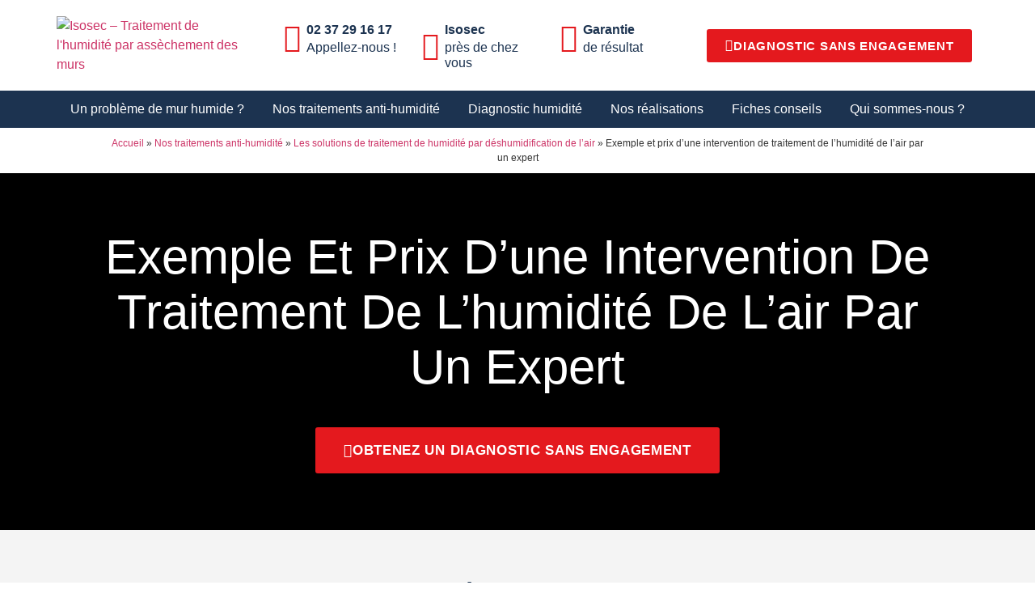

--- FILE ---
content_type: text/html; charset=UTF-8
request_url: https://www.isosec.fr/nos-traitements-anti-humidite/solutions-de-traitement-de-humidite-deshumidification-de-lair/exemple-prix-dune-intervention-de-traitement-de-lhumidite-de-lair-expert/
body_size: 33463
content:
<!doctype html>
<html lang="fr-FR">
<head>
	<meta charset="UTF-8">
	<meta name="viewport" content="width=device-width, initial-scale=1">
	<link rel="profile" href="https://gmpg.org/xfn/11">
	
	  <meta name='robots' content='index, follow, max-image-preview:large, max-snippet:-1, max-video-preview:-1' />

<!-- Google Tag Manager for WordPress by gtm4wp.com -->
<script data-cfasync="false" data-pagespeed-no-defer>
	var gtm4wp_datalayer_name = "dataLayer";
	var dataLayer = dataLayer || [];

	const gtm4wp_scrollerscript_debugmode         = false;
	const gtm4wp_scrollerscript_callbacktime      = 100;
	const gtm4wp_scrollerscript_readerlocation    = 150;
	const gtm4wp_scrollerscript_contentelementid  = "content";
	const gtm4wp_scrollerscript_scannertime       = 60;
</script>
<!-- End Google Tag Manager for WordPress by gtm4wp.com -->
	<!-- This site is optimized with the Yoast SEO plugin v26.5 - https://yoast.com/wordpress/plugins/seo/ -->
	<title>Exemple et prix d&#039;une intervention de traitement de l&#039;humidité de l&#039;air par un expert - ISOSEC®</title>
	<meta name="description" content="Obtenez un diagnostic sans engagement Traitement de l’humidité de l’air dans l’agroalimentaire OBJECTIF : déshumidifier l’air pour sécher des herbes de" />
	<link rel="canonical" href="https://www.isosec.fr/nos-traitements-anti-humidite/solutions-de-traitement-de-humidite-deshumidification-de-lair/exemple-prix-dune-intervention-de-traitement-de-lhumidite-de-lair-expert/" />
	<meta property="og:locale" content="fr_FR" />
	<meta property="og:type" content="article" />
	<meta property="og:title" content="Exemple et prix d&#039;une intervention de traitement de l&#039;humidité de l&#039;air par un expert - ISOSEC®" />
	<meta property="og:description" content="Obtenez un diagnostic sans engagement Traitement de l’humidité de l’air dans l’agroalimentaire OBJECTIF : déshumidifier l’air pour sécher des herbes de" />
	<meta property="og:url" content="https://www.isosec.fr/nos-traitements-anti-humidite/solutions-de-traitement-de-humidite-deshumidification-de-lair/exemple-prix-dune-intervention-de-traitement-de-lhumidite-de-lair-expert/" />
	<meta property="og:site_name" content="Isosec - Traitement de l&#039;humidité par assèchement des murs" />
	<meta property="article:publisher" content="https://www.facebook.com/humiditemaison/" />
	<meta property="article:modified_time" content="2023-05-19T09:17:07+00:00" />
	<meta name="twitter:card" content="summary_large_image" />
	<meta name="twitter:site" content="@isosec" />
	<meta name="twitter:label1" content="Durée de lecture estimée" />
	<meta name="twitter:data1" content="2 minutes" />
	<script type="application/ld+json" class="yoast-schema-graph">{"@context":"https://schema.org","@graph":[{"@type":"WebPage","@id":"https://www.isosec.fr/nos-traitements-anti-humidite/solutions-de-traitement-de-humidite-deshumidification-de-lair/exemple-prix-dune-intervention-de-traitement-de-lhumidite-de-lair-expert/","url":"https://www.isosec.fr/nos-traitements-anti-humidite/solutions-de-traitement-de-humidite-deshumidification-de-lair/exemple-prix-dune-intervention-de-traitement-de-lhumidite-de-lair-expert/","name":"Exemple et prix d'une intervention de traitement de l'humidité de l'air par un expert - ISOSEC®","isPartOf":{"@id":"https://www.isosec.fr/#website"},"datePublished":"2016-10-14T15:15:16+00:00","dateModified":"2023-05-19T09:17:07+00:00","description":"Obtenez un diagnostic sans engagement Traitement de l’humidité de l’air dans l’agroalimentaire OBJECTIF : déshumidifier l’air pour sécher des herbes de","breadcrumb":{"@id":"https://www.isosec.fr/nos-traitements-anti-humidite/solutions-de-traitement-de-humidite-deshumidification-de-lair/exemple-prix-dune-intervention-de-traitement-de-lhumidite-de-lair-expert/#breadcrumb"},"inLanguage":"fr-FR","potentialAction":[{"@type":"ReadAction","target":["https://www.isosec.fr/nos-traitements-anti-humidite/solutions-de-traitement-de-humidite-deshumidification-de-lair/exemple-prix-dune-intervention-de-traitement-de-lhumidite-de-lair-expert/"]}]},{"@type":"BreadcrumbList","@id":"https://www.isosec.fr/nos-traitements-anti-humidite/solutions-de-traitement-de-humidite-deshumidification-de-lair/exemple-prix-dune-intervention-de-traitement-de-lhumidite-de-lair-expert/#breadcrumb","itemListElement":[{"@type":"ListItem","position":1,"name":"Accueil","item":"https://www.isosec.fr/"},{"@type":"ListItem","position":2,"name":"Nos traitements anti-humidité","item":"https://www.isosec.fr/nos-traitements-anti-humidite/"},{"@type":"ListItem","position":3,"name":"Les solutions de traitement de humidité par déshumidification de l&rsquo;air","item":"https://www.isosec.fr/les-solutions-de-traitement-de-humidite-par-deshumidification-de-lair/"},{"@type":"ListItem","position":4,"name":"Exemple et prix d&rsquo;une intervention de traitement de l&rsquo;humidité de l&rsquo;air par un expert"}]},{"@type":"WebSite","@id":"https://www.isosec.fr/#website","url":"https://www.isosec.fr/","name":"Isosec - Traitement de l&#039;humidité par assèchement des murs","description":"Traitement de l&#039;humidité par assèchement des murs","publisher":{"@id":"https://www.isosec.fr/#organization"},"potentialAction":[{"@type":"SearchAction","target":{"@type":"EntryPoint","urlTemplate":"https://www.isosec.fr/?s={search_term_string}"},"query-input":{"@type":"PropertyValueSpecification","valueRequired":true,"valueName":"search_term_string"}}],"inLanguage":"fr-FR"},{"@type":"Organization","@id":"https://www.isosec.fr/#organization","name":"Isosec","url":"https://www.isosec.fr/","logo":{"@type":"ImageObject","inLanguage":"fr-FR","@id":"https://www.isosec.fr/#/schema/logo/image/","url":"https://isosec.fr/wp-content/uploads/2018/04/logo-isosec.png","contentUrl":"https://isosec.fr/wp-content/uploads/2018/04/logo-isosec.png","width":300,"height":114,"caption":"Isosec"},"image":{"@id":"https://www.isosec.fr/#/schema/logo/image/"},"sameAs":["https://www.facebook.com/humiditemaison/","https://x.com/isosec","https://www.youtube.com/channel/UCrOgUeNAmsFxXJxgG1m3OgQ"]}]}</script>
	<!-- / Yoast SEO plugin. -->


<link rel='dns-prefetch' href='//player.vimeo.com' />
<link rel="alternate" type="application/rss+xml" title="Isosec - Traitement de l&#039;humidité par assèchement des murs &raquo; Flux" href="https://www.isosec.fr/feed/" />
<link rel="alternate" type="application/rss+xml" title="Isosec - Traitement de l&#039;humidité par assèchement des murs &raquo; Flux des commentaires" href="https://www.isosec.fr/comments/feed/" />
<link rel="alternate" title="oEmbed (JSON)" type="application/json+oembed" href="https://www.isosec.fr/wp-json/oembed/1.0/embed?url=https%3A%2F%2Fwww.isosec.fr%2Fnos-traitements-anti-humidite%2Fsolutions-de-traitement-de-humidite-deshumidification-de-lair%2Fexemple-prix-dune-intervention-de-traitement-de-lhumidite-de-lair-expert%2F" />
<link rel="alternate" title="oEmbed (XML)" type="text/xml+oembed" href="https://www.isosec.fr/wp-json/oembed/1.0/embed?url=https%3A%2F%2Fwww.isosec.fr%2Fnos-traitements-anti-humidite%2Fsolutions-de-traitement-de-humidite-deshumidification-de-lair%2Fexemple-prix-dune-intervention-de-traitement-de-lhumidite-de-lair-expert%2F&#038;format=xml" />
<style id='wp-img-auto-sizes-contain-inline-css'>
img:is([sizes=auto i],[sizes^="auto," i]){contain-intrinsic-size:3000px 1500px}
/*# sourceURL=wp-img-auto-sizes-contain-inline-css */
</style>
<style id='wp-emoji-styles-inline-css'>

	img.wp-smiley, img.emoji {
		display: inline !important;
		border: none !important;
		box-shadow: none !important;
		height: 1em !important;
		width: 1em !important;
		margin: 0 0.07em !important;
		vertical-align: -0.1em !important;
		background: none !important;
		padding: 0 !important;
	}
/*# sourceURL=wp-emoji-styles-inline-css */
</style>
<link rel='stylesheet' id='wp-lightbox-2.min.css-css' href='https://www.isosec.fr/wp-content/plugins/wp-lightbox-2/styles/lightbox.min.css?ver=1.3.4' media='all' />
<link rel='stylesheet' id='hello-elementor-css' href='https://www.isosec.fr/wp-content/themes/hello-elementor/assets/css/reset.css?ver=3.4.4' media='all' />
<link rel='stylesheet' id='hello-elementor-theme-style-css' href='https://www.isosec.fr/wp-content/themes/hello-elementor/assets/css/theme.css?ver=3.4.4' media='all' />
<link rel='stylesheet' id='hello-elementor-header-footer-css' href='https://www.isosec.fr/wp-content/themes/hello-elementor/assets/css/header-footer.css?ver=3.4.4' media='all' />
<link rel='stylesheet' id='elementor-frontend-css' href='https://www.isosec.fr/wp-content/plugins/elementor/assets/css/frontend.min.css?ver=3.32.0' media='all' />
<link rel='stylesheet' id='widget-image-css' href='https://www.isosec.fr/wp-content/plugins/elementor/assets/css/widget-image.min.css?ver=3.32.0' media='all' />
<link rel='stylesheet' id='widget-icon-box-css' href='https://www.isosec.fr/wp-content/plugins/elementor/assets/css/widget-icon-box.min.css?ver=3.32.0' media='all' />
<link rel='stylesheet' id='widget-nav-menu-css' href='https://www.isosec.fr/wp-content/plugins/elementor-pro/assets/css/widget-nav-menu.min.css?ver=3.32.0' media='all' />
<link rel='stylesheet' id='widget-icon-list-css' href='https://www.isosec.fr/wp-content/plugins/elementor/assets/css/widget-icon-list.min.css?ver=3.32.0' media='all' />
<link rel='stylesheet' id='widget-heading-css' href='https://www.isosec.fr/wp-content/plugins/elementor/assets/css/widget-heading.min.css?ver=3.32.0' media='all' />
<link rel='stylesheet' id='widget-divider-css' href='https://www.isosec.fr/wp-content/plugins/elementor/assets/css/widget-divider.min.css?ver=3.32.0' media='all' />
<link rel='stylesheet' id='widget-social-icons-css' href='https://www.isosec.fr/wp-content/plugins/elementor/assets/css/widget-social-icons.min.css?ver=3.32.0' media='all' />
<link rel='stylesheet' id='e-apple-webkit-css' href='https://www.isosec.fr/wp-content/plugins/elementor/assets/css/conditionals/apple-webkit.min.css?ver=3.32.0' media='all' />
<link rel='stylesheet' id='elementor-icons-css' href='https://www.isosec.fr/wp-content/plugins/elementor/assets/lib/eicons/css/elementor-icons.min.css?ver=5.44.0' media='all' />
<link rel='stylesheet' id='elementor-post-1510-css' href='https://www.isosec.fr/wp-content/uploads/elementor/css/post-1510.css?ver=1765793461' media='all' />
<link rel='stylesheet' id='font-awesome-5-all-css' href='https://www.isosec.fr/wp-content/plugins/elementor/assets/lib/font-awesome/css/all.min.css?ver=3.32.0' media='all' />
<link rel='stylesheet' id='font-awesome-4-shim-css' href='https://www.isosec.fr/wp-content/plugins/elementor/assets/lib/font-awesome/css/v4-shims.min.css?ver=3.32.0' media='all' />
<link rel='stylesheet' id='widget-breadcrumbs-css' href='https://www.isosec.fr/wp-content/plugins/elementor-pro/assets/css/widget-breadcrumbs.min.css?ver=3.32.0' media='all' />
<link rel='stylesheet' id='swiper-css' href='https://www.isosec.fr/wp-content/plugins/elementor/assets/lib/swiper/v8/css/swiper.min.css?ver=8.4.5' media='all' />
<link rel='stylesheet' id='e-swiper-css' href='https://www.isosec.fr/wp-content/plugins/elementor/assets/css/conditionals/e-swiper.min.css?ver=3.32.0' media='all' />
<link rel='stylesheet' id='widget-gallery-css' href='https://www.isosec.fr/wp-content/plugins/elementor-pro/assets/css/widget-gallery.min.css?ver=3.32.0' media='all' />
<link rel='stylesheet' id='elementor-gallery-css' href='https://www.isosec.fr/wp-content/plugins/elementor/assets/lib/e-gallery/css/e-gallery.min.css?ver=1.2.0' media='all' />
<link rel='stylesheet' id='e-transitions-css' href='https://www.isosec.fr/wp-content/plugins/elementor-pro/assets/css/conditionals/transitions.min.css?ver=3.32.0' media='all' />
<link rel='stylesheet' id='elementor-post-931-css' href='https://www.isosec.fr/wp-content/uploads/elementor/css/post-931.css?ver=1765801682' media='all' />
<link rel='stylesheet' id='elementor-post-1743-css' href='https://www.isosec.fr/wp-content/uploads/elementor/css/post-1743.css?ver=1765793461' media='all' />
<link rel='stylesheet' id='elementor-post-1784-css' href='https://www.isosec.fr/wp-content/uploads/elementor/css/post-1784.css?ver=1765793461' media='all' />
<link rel='stylesheet' id='eael-general-css' href='https://www.isosec.fr/wp-content/plugins/essential-addons-for-elementor-lite/assets/front-end/css/view/general.min.css?ver=6.3.2' media='all' />
<link rel='stylesheet' id='call-now-button-modern-style-css' href='https://www.isosec.fr/wp-content/plugins/call-now-button/resources/style/modern.css?ver=1.5.5' media='all' />
<link rel='stylesheet' id='elementor-gf-local-roboto-css' href='https://www.isosec.fr/wp-content/uploads/elementor/google-fonts/css/roboto.css?ver=1759844258' media='all' />
<link rel='stylesheet' id='elementor-gf-local-robotoslab-css' href='https://www.isosec.fr/wp-content/uploads/elementor/google-fonts/css/robotoslab.css?ver=1759844260' media='all' />
<link rel='stylesheet' id='elementor-gf-local-opensans-css' href='https://www.isosec.fr/wp-content/uploads/elementor/google-fonts/css/opensans.css?ver=1759844265' media='all' />
<link rel='stylesheet' id='elementor-icons-shared-0-css' href='https://www.isosec.fr/wp-content/plugins/elementor/assets/lib/font-awesome/css/fontawesome.min.css?ver=5.15.3' media='all' />
<link rel='stylesheet' id='elementor-icons-fa-solid-css' href='https://www.isosec.fr/wp-content/plugins/elementor/assets/lib/font-awesome/css/solid.min.css?ver=5.15.3' media='all' />
<link rel='stylesheet' id='elementor-icons-fa-regular-css' href='https://www.isosec.fr/wp-content/plugins/elementor/assets/lib/font-awesome/css/regular.min.css?ver=5.15.3' media='all' />
<link rel='stylesheet' id='elementor-icons-fa-brands-css' href='https://www.isosec.fr/wp-content/plugins/elementor/assets/lib/font-awesome/css/brands.min.css?ver=5.15.3' media='all' />
<script src="https://www.isosec.fr/wp-content/plugins/duracelltomi-google-tag-manager/dist/js/analytics-talk-content-tracking.js?ver=1.22.2" id="gtm4wp-scroll-tracking-js"></script>
<script src="https://www.isosec.fr/wp-includes/js/jquery/jquery.min.js?ver=3.7.1" id="jquery-core-js"></script>
<script src="https://www.isosec.fr/wp-includes/js/jquery/jquery-migrate.min.js?ver=3.4.1" id="jquery-migrate-js"></script>
<script src="https://www.isosec.fr/wp-content/plugins/elementor/assets/lib/font-awesome/js/v4-shims.min.js?ver=3.32.0" id="font-awesome-4-shim-js"></script>
<link rel="https://api.w.org/" href="https://www.isosec.fr/wp-json/" /><link rel="alternate" title="JSON" type="application/json" href="https://www.isosec.fr/wp-json/wp/v2/pages/931" /><link rel="EditURI" type="application/rsd+xml" title="RSD" href="https://www.isosec.fr/xmlrpc.php?rsd" />
<meta name="generator" content="WordPress 6.9" />
<link rel='shortlink' href='https://www.isosec.fr/?p=931' />

<!-- Google Tag Manager for WordPress by gtm4wp.com -->
<!-- GTM Container placement set to manual -->
<script data-cfasync="false" data-pagespeed-no-defer>
	var dataLayer_content = {"pagePostType":"page","pagePostType2":"single-page"};
	dataLayer.push( dataLayer_content );
</script>
<script data-cfasync="false" data-pagespeed-no-defer>
		if (typeof gtag == "undefined") {
			function gtag(){dataLayer.push(arguments);}
		}

		gtag("consent", "default", {
			"analytics_storage": "granted",
			"ad_storage": "granted",
			"ad_user_data": "granted",
			"ad_personalization": "granted",
			"functionality_storage": "granted",
			"security_storage": "granted",
			"personalization_storage": "granted",
		});
</script>
<script data-cfasync="false" data-pagespeed-no-defer>
(function(w,d,s,l,i){w[l]=w[l]||[];w[l].push({'gtm.start':
new Date().getTime(),event:'gtm.js'});var f=d.getElementsByTagName(s)[0],
j=d.createElement(s),dl=l!='dataLayer'?'&l='+l:'';j.async=true;j.src=
'//www.googletagmanager.com/gtm.js?id='+i+dl;f.parentNode.insertBefore(j,f);
})(window,document,'script','dataLayer','GTM-P69K9J');
</script>
<!-- End Google Tag Manager for WordPress by gtm4wp.com --><meta name="generator" content="Elementor 3.32.0; features: additional_custom_breakpoints; settings: css_print_method-external, google_font-enabled, font_display-auto">
			<style>
				.e-con.e-parent:nth-of-type(n+4):not(.e-lazyloaded):not(.e-no-lazyload),
				.e-con.e-parent:nth-of-type(n+4):not(.e-lazyloaded):not(.e-no-lazyload) * {
					background-image: none !important;
				}
				@media screen and (max-height: 1024px) {
					.e-con.e-parent:nth-of-type(n+3):not(.e-lazyloaded):not(.e-no-lazyload),
					.e-con.e-parent:nth-of-type(n+3):not(.e-lazyloaded):not(.e-no-lazyload) * {
						background-image: none !important;
					}
				}
				@media screen and (max-height: 640px) {
					.e-con.e-parent:nth-of-type(n+2):not(.e-lazyloaded):not(.e-no-lazyload),
					.e-con.e-parent:nth-of-type(n+2):not(.e-lazyloaded):not(.e-no-lazyload) * {
						background-image: none !important;
					}
				}
			</style>
			<link rel="icon" href="https://www.isosec.fr/wp-content/uploads/2016/07/cropped-favicon-32x32.jpg" sizes="32x32" />
<link rel="icon" href="https://www.isosec.fr/wp-content/uploads/2016/07/cropped-favicon-192x192.jpg" sizes="192x192" />
<link rel="apple-touch-icon" href="https://www.isosec.fr/wp-content/uploads/2016/07/cropped-favicon-180x180.jpg" />
<meta name="msapplication-TileImage" content="https://www.isosec.fr/wp-content/uploads/2016/07/cropped-favicon-270x270.jpg" />
<style id='global-styles-inline-css'>
:root{--wp--preset--aspect-ratio--square: 1;--wp--preset--aspect-ratio--4-3: 4/3;--wp--preset--aspect-ratio--3-4: 3/4;--wp--preset--aspect-ratio--3-2: 3/2;--wp--preset--aspect-ratio--2-3: 2/3;--wp--preset--aspect-ratio--16-9: 16/9;--wp--preset--aspect-ratio--9-16: 9/16;--wp--preset--color--black: #000000;--wp--preset--color--cyan-bluish-gray: #abb8c3;--wp--preset--color--white: #ffffff;--wp--preset--color--pale-pink: #f78da7;--wp--preset--color--vivid-red: #cf2e2e;--wp--preset--color--luminous-vivid-orange: #ff6900;--wp--preset--color--luminous-vivid-amber: #fcb900;--wp--preset--color--light-green-cyan: #7bdcb5;--wp--preset--color--vivid-green-cyan: #00d084;--wp--preset--color--pale-cyan-blue: #8ed1fc;--wp--preset--color--vivid-cyan-blue: #0693e3;--wp--preset--color--vivid-purple: #9b51e0;--wp--preset--gradient--vivid-cyan-blue-to-vivid-purple: linear-gradient(135deg,rgb(6,147,227) 0%,rgb(155,81,224) 100%);--wp--preset--gradient--light-green-cyan-to-vivid-green-cyan: linear-gradient(135deg,rgb(122,220,180) 0%,rgb(0,208,130) 100%);--wp--preset--gradient--luminous-vivid-amber-to-luminous-vivid-orange: linear-gradient(135deg,rgb(252,185,0) 0%,rgb(255,105,0) 100%);--wp--preset--gradient--luminous-vivid-orange-to-vivid-red: linear-gradient(135deg,rgb(255,105,0) 0%,rgb(207,46,46) 100%);--wp--preset--gradient--very-light-gray-to-cyan-bluish-gray: linear-gradient(135deg,rgb(238,238,238) 0%,rgb(169,184,195) 100%);--wp--preset--gradient--cool-to-warm-spectrum: linear-gradient(135deg,rgb(74,234,220) 0%,rgb(151,120,209) 20%,rgb(207,42,186) 40%,rgb(238,44,130) 60%,rgb(251,105,98) 80%,rgb(254,248,76) 100%);--wp--preset--gradient--blush-light-purple: linear-gradient(135deg,rgb(255,206,236) 0%,rgb(152,150,240) 100%);--wp--preset--gradient--blush-bordeaux: linear-gradient(135deg,rgb(254,205,165) 0%,rgb(254,45,45) 50%,rgb(107,0,62) 100%);--wp--preset--gradient--luminous-dusk: linear-gradient(135deg,rgb(255,203,112) 0%,rgb(199,81,192) 50%,rgb(65,88,208) 100%);--wp--preset--gradient--pale-ocean: linear-gradient(135deg,rgb(255,245,203) 0%,rgb(182,227,212) 50%,rgb(51,167,181) 100%);--wp--preset--gradient--electric-grass: linear-gradient(135deg,rgb(202,248,128) 0%,rgb(113,206,126) 100%);--wp--preset--gradient--midnight: linear-gradient(135deg,rgb(2,3,129) 0%,rgb(40,116,252) 100%);--wp--preset--font-size--small: 13px;--wp--preset--font-size--medium: 20px;--wp--preset--font-size--large: 36px;--wp--preset--font-size--x-large: 42px;--wp--preset--spacing--20: 0.44rem;--wp--preset--spacing--30: 0.67rem;--wp--preset--spacing--40: 1rem;--wp--preset--spacing--50: 1.5rem;--wp--preset--spacing--60: 2.25rem;--wp--preset--spacing--70: 3.38rem;--wp--preset--spacing--80: 5.06rem;--wp--preset--shadow--natural: 6px 6px 9px rgba(0, 0, 0, 0.2);--wp--preset--shadow--deep: 12px 12px 50px rgba(0, 0, 0, 0.4);--wp--preset--shadow--sharp: 6px 6px 0px rgba(0, 0, 0, 0.2);--wp--preset--shadow--outlined: 6px 6px 0px -3px rgb(255, 255, 255), 6px 6px rgb(0, 0, 0);--wp--preset--shadow--crisp: 6px 6px 0px rgb(0, 0, 0);}:root { --wp--style--global--content-size: 800px;--wp--style--global--wide-size: 1200px; }:where(body) { margin: 0; }.wp-site-blocks > .alignleft { float: left; margin-right: 2em; }.wp-site-blocks > .alignright { float: right; margin-left: 2em; }.wp-site-blocks > .aligncenter { justify-content: center; margin-left: auto; margin-right: auto; }:where(.wp-site-blocks) > * { margin-block-start: 24px; margin-block-end: 0; }:where(.wp-site-blocks) > :first-child { margin-block-start: 0; }:where(.wp-site-blocks) > :last-child { margin-block-end: 0; }:root { --wp--style--block-gap: 24px; }:root :where(.is-layout-flow) > :first-child{margin-block-start: 0;}:root :where(.is-layout-flow) > :last-child{margin-block-end: 0;}:root :where(.is-layout-flow) > *{margin-block-start: 24px;margin-block-end: 0;}:root :where(.is-layout-constrained) > :first-child{margin-block-start: 0;}:root :where(.is-layout-constrained) > :last-child{margin-block-end: 0;}:root :where(.is-layout-constrained) > *{margin-block-start: 24px;margin-block-end: 0;}:root :where(.is-layout-flex){gap: 24px;}:root :where(.is-layout-grid){gap: 24px;}.is-layout-flow > .alignleft{float: left;margin-inline-start: 0;margin-inline-end: 2em;}.is-layout-flow > .alignright{float: right;margin-inline-start: 2em;margin-inline-end: 0;}.is-layout-flow > .aligncenter{margin-left: auto !important;margin-right: auto !important;}.is-layout-constrained > .alignleft{float: left;margin-inline-start: 0;margin-inline-end: 2em;}.is-layout-constrained > .alignright{float: right;margin-inline-start: 2em;margin-inline-end: 0;}.is-layout-constrained > .aligncenter{margin-left: auto !important;margin-right: auto !important;}.is-layout-constrained > :where(:not(.alignleft):not(.alignright):not(.alignfull)){max-width: var(--wp--style--global--content-size);margin-left: auto !important;margin-right: auto !important;}.is-layout-constrained > .alignwide{max-width: var(--wp--style--global--wide-size);}body .is-layout-flex{display: flex;}.is-layout-flex{flex-wrap: wrap;align-items: center;}.is-layout-flex > :is(*, div){margin: 0;}body .is-layout-grid{display: grid;}.is-layout-grid > :is(*, div){margin: 0;}body{padding-top: 0px;padding-right: 0px;padding-bottom: 0px;padding-left: 0px;}a:where(:not(.wp-element-button)){text-decoration: underline;}:root :where(.wp-element-button, .wp-block-button__link){background-color: #32373c;border-width: 0;color: #fff;font-family: inherit;font-size: inherit;font-style: inherit;font-weight: inherit;letter-spacing: inherit;line-height: inherit;padding-top: calc(0.667em + 2px);padding-right: calc(1.333em + 2px);padding-bottom: calc(0.667em + 2px);padding-left: calc(1.333em + 2px);text-decoration: none;text-transform: inherit;}.has-black-color{color: var(--wp--preset--color--black) !important;}.has-cyan-bluish-gray-color{color: var(--wp--preset--color--cyan-bluish-gray) !important;}.has-white-color{color: var(--wp--preset--color--white) !important;}.has-pale-pink-color{color: var(--wp--preset--color--pale-pink) !important;}.has-vivid-red-color{color: var(--wp--preset--color--vivid-red) !important;}.has-luminous-vivid-orange-color{color: var(--wp--preset--color--luminous-vivid-orange) !important;}.has-luminous-vivid-amber-color{color: var(--wp--preset--color--luminous-vivid-amber) !important;}.has-light-green-cyan-color{color: var(--wp--preset--color--light-green-cyan) !important;}.has-vivid-green-cyan-color{color: var(--wp--preset--color--vivid-green-cyan) !important;}.has-pale-cyan-blue-color{color: var(--wp--preset--color--pale-cyan-blue) !important;}.has-vivid-cyan-blue-color{color: var(--wp--preset--color--vivid-cyan-blue) !important;}.has-vivid-purple-color{color: var(--wp--preset--color--vivid-purple) !important;}.has-black-background-color{background-color: var(--wp--preset--color--black) !important;}.has-cyan-bluish-gray-background-color{background-color: var(--wp--preset--color--cyan-bluish-gray) !important;}.has-white-background-color{background-color: var(--wp--preset--color--white) !important;}.has-pale-pink-background-color{background-color: var(--wp--preset--color--pale-pink) !important;}.has-vivid-red-background-color{background-color: var(--wp--preset--color--vivid-red) !important;}.has-luminous-vivid-orange-background-color{background-color: var(--wp--preset--color--luminous-vivid-orange) !important;}.has-luminous-vivid-amber-background-color{background-color: var(--wp--preset--color--luminous-vivid-amber) !important;}.has-light-green-cyan-background-color{background-color: var(--wp--preset--color--light-green-cyan) !important;}.has-vivid-green-cyan-background-color{background-color: var(--wp--preset--color--vivid-green-cyan) !important;}.has-pale-cyan-blue-background-color{background-color: var(--wp--preset--color--pale-cyan-blue) !important;}.has-vivid-cyan-blue-background-color{background-color: var(--wp--preset--color--vivid-cyan-blue) !important;}.has-vivid-purple-background-color{background-color: var(--wp--preset--color--vivid-purple) !important;}.has-black-border-color{border-color: var(--wp--preset--color--black) !important;}.has-cyan-bluish-gray-border-color{border-color: var(--wp--preset--color--cyan-bluish-gray) !important;}.has-white-border-color{border-color: var(--wp--preset--color--white) !important;}.has-pale-pink-border-color{border-color: var(--wp--preset--color--pale-pink) !important;}.has-vivid-red-border-color{border-color: var(--wp--preset--color--vivid-red) !important;}.has-luminous-vivid-orange-border-color{border-color: var(--wp--preset--color--luminous-vivid-orange) !important;}.has-luminous-vivid-amber-border-color{border-color: var(--wp--preset--color--luminous-vivid-amber) !important;}.has-light-green-cyan-border-color{border-color: var(--wp--preset--color--light-green-cyan) !important;}.has-vivid-green-cyan-border-color{border-color: var(--wp--preset--color--vivid-green-cyan) !important;}.has-pale-cyan-blue-border-color{border-color: var(--wp--preset--color--pale-cyan-blue) !important;}.has-vivid-cyan-blue-border-color{border-color: var(--wp--preset--color--vivid-cyan-blue) !important;}.has-vivid-purple-border-color{border-color: var(--wp--preset--color--vivid-purple) !important;}.has-vivid-cyan-blue-to-vivid-purple-gradient-background{background: var(--wp--preset--gradient--vivid-cyan-blue-to-vivid-purple) !important;}.has-light-green-cyan-to-vivid-green-cyan-gradient-background{background: var(--wp--preset--gradient--light-green-cyan-to-vivid-green-cyan) !important;}.has-luminous-vivid-amber-to-luminous-vivid-orange-gradient-background{background: var(--wp--preset--gradient--luminous-vivid-amber-to-luminous-vivid-orange) !important;}.has-luminous-vivid-orange-to-vivid-red-gradient-background{background: var(--wp--preset--gradient--luminous-vivid-orange-to-vivid-red) !important;}.has-very-light-gray-to-cyan-bluish-gray-gradient-background{background: var(--wp--preset--gradient--very-light-gray-to-cyan-bluish-gray) !important;}.has-cool-to-warm-spectrum-gradient-background{background: var(--wp--preset--gradient--cool-to-warm-spectrum) !important;}.has-blush-light-purple-gradient-background{background: var(--wp--preset--gradient--blush-light-purple) !important;}.has-blush-bordeaux-gradient-background{background: var(--wp--preset--gradient--blush-bordeaux) !important;}.has-luminous-dusk-gradient-background{background: var(--wp--preset--gradient--luminous-dusk) !important;}.has-pale-ocean-gradient-background{background: var(--wp--preset--gradient--pale-ocean) !important;}.has-electric-grass-gradient-background{background: var(--wp--preset--gradient--electric-grass) !important;}.has-midnight-gradient-background{background: var(--wp--preset--gradient--midnight) !important;}.has-small-font-size{font-size: var(--wp--preset--font-size--small) !important;}.has-medium-font-size{font-size: var(--wp--preset--font-size--medium) !important;}.has-large-font-size{font-size: var(--wp--preset--font-size--large) !important;}.has-x-large-font-size{font-size: var(--wp--preset--font-size--x-large) !important;}
/*# sourceURL=global-styles-inline-css */
</style>
<link rel='stylesheet' id='jet-elements-css' href='https://www.isosec.fr/wp-content/plugins/jet-elements/assets/css/jet-elements.css?ver=2.7.11' media='all' />
</head>
<body class="wp-singular page-template page-template-elementor_header_footer page page-id-931 page-child parent-pageid-513 wp-embed-responsive wp-theme-hello-elementor hello-elementor-default elementor-default elementor-template-full-width elementor-kit-1510 elementor-page elementor-page-931">


<!-- GTM Container placement set to manual -->
<!-- Google Tag Manager (noscript) -->
				<noscript><iframe src="https://www.googletagmanager.com/ns.html?id=GTM-P69K9J" height="0" width="0" style="display:none;visibility:hidden" aria-hidden="true"></iframe></noscript>
<!-- End Google Tag Manager (noscript) -->
<a class="skip-link screen-reader-text" href="#content">Aller au contenu</a>

		<header data-elementor-type="header" data-elementor-id="1743" class="elementor elementor-1743 elementor-location-header" data-elementor-post-type="elementor_library">
					<section data-particle_enable="false" data-particle-mobile-disabled="false" class="elementor-section elementor-top-section elementor-element elementor-element-5d45e16 elementor-section-content-middle elementor-section-boxed elementor-section-height-default elementor-section-height-default" data-id="5d45e16" data-element_type="section" data-settings="{&quot;jet_parallax_layout_list&quot;:[],&quot;background_background&quot;:&quot;classic&quot;}">
						<div class="elementor-container elementor-column-gap-default">
					<div class="elementor-column elementor-col-33 elementor-top-column elementor-element elementor-element-1105026" data-id="1105026" data-element_type="column">
			<div class="elementor-widget-wrap elementor-element-populated">
						<div class="elementor-element elementor-element-a82089c elementor-widget elementor-widget-image" data-id="a82089c" data-element_type="widget" data-widget_type="image.default">
				<div class="elementor-widget-container">
																<a href="https://isosec.fr/">
							<img width="300" height="114" src="https://www.isosec.fr/wp-content/uploads/2018/04/logo-isosec.png" class="attachment-large size-large wp-image-1257" alt="Isosec – Traitement de l&#039;humidité par assèchement des murs" srcset="https://www.isosec.fr/wp-content/uploads/2018/04/logo-isosec.png 300w, https://www.isosec.fr/wp-content/uploads/2018/04/logo-isosec-3x1.png 3w" sizes="(max-width: 300px) 100vw, 300px" />								</a>
															</div>
				</div>
					</div>
		</div>
				<div class="elementor-column elementor-col-33 elementor-top-column elementor-element elementor-element-8c8bd06" data-id="8c8bd06" data-element_type="column">
			<div class="elementor-widget-wrap elementor-element-populated">
						<section data-particle_enable="false" data-particle-mobile-disabled="false" class="elementor-section elementor-inner-section elementor-element elementor-element-6a2c8e9 elementor-section-boxed elementor-section-height-default elementor-section-height-default" data-id="6a2c8e9" data-element_type="section" data-settings="{&quot;jet_parallax_layout_list&quot;:[]}">
						<div class="elementor-container elementor-column-gap-default">
					<div class="elementor-column elementor-col-33 elementor-inner-column elementor-element elementor-element-5db710f" data-id="5db710f" data-element_type="column">
			<div class="elementor-widget-wrap elementor-element-populated">
						<div class="elementor-element elementor-element-9d25c9a elementor-position-left elementor-view-default elementor-mobile-position-top elementor-widget elementor-widget-icon-box" data-id="9d25c9a" data-element_type="widget" data-widget_type="icon-box.default">
				<div class="elementor-widget-container">
							<div class="elementor-icon-box-wrapper">

						<div class="elementor-icon-box-icon">
				<a href="tel:+33237291617" class="elementor-icon" tabindex="-1" aria-label="02 37 29 16 17">
				<i aria-hidden="true" class="fas fa-phone-square-alt"></i>				</a>
			</div>
			
						<div class="elementor-icon-box-content">

									<p class="elementor-icon-box-title">
						<a href="tel:+33237291617" >
							02 37 29 16 17						</a>
					</p>
				
									<p class="elementor-icon-box-description">
						Appellez-nous !					</p>
				
			</div>
			
		</div>
						</div>
				</div>
					</div>
		</div>
				<div class="elementor-column elementor-col-33 elementor-inner-column elementor-element elementor-element-7d56078 elementor-hidden-tablet" data-id="7d56078" data-element_type="column">
			<div class="elementor-widget-wrap elementor-element-populated">
						<div class="elementor-element elementor-element-4e8ef36 elementor-position-left elementor-view-default elementor-mobile-position-top elementor-widget elementor-widget-icon-box" data-id="4e8ef36" data-element_type="widget" data-widget_type="icon-box.default">
				<div class="elementor-widget-container">
							<div class="elementor-icon-box-wrapper">

						<div class="elementor-icon-box-icon">
				<a href="https://isosec.fr/isosec-pres-de-chez-vous/" class="elementor-icon" tabindex="-1" aria-label="Isosec">
				<i aria-hidden="true" class="fas fa-house-user"></i>				</a>
			</div>
			
						<div class="elementor-icon-box-content">

									<p class="elementor-icon-box-title">
						<a href="https://isosec.fr/isosec-pres-de-chez-vous/" >
							Isosec						</a>
					</p>
				
									<p class="elementor-icon-box-description">
						près de chez vous					</p>
				
			</div>
			
		</div>
						</div>
				</div>
					</div>
		</div>
				<div class="elementor-column elementor-col-33 elementor-inner-column elementor-element elementor-element-48f772b" data-id="48f772b" data-element_type="column">
			<div class="elementor-widget-wrap elementor-element-populated">
						<div class="elementor-element elementor-element-0b2ccbc elementor-position-left elementor-view-default elementor-mobile-position-top elementor-widget elementor-widget-icon-box" data-id="0b2ccbc" data-element_type="widget" data-widget_type="icon-box.default">
				<div class="elementor-widget-container">
							<div class="elementor-icon-box-wrapper">

						<div class="elementor-icon-box-icon">
				<a href="#" class="elementor-icon" tabindex="-1" aria-label="Garantie">
				<i aria-hidden="true" class="fas fa-calendar-check"></i>				</a>
			</div>
			
						<div class="elementor-icon-box-content">

									<p class="elementor-icon-box-title">
						<a href="#" >
							Garantie						</a>
					</p>
				
									<p class="elementor-icon-box-description">
						de résultat					</p>
				
			</div>
			
		</div>
						</div>
				</div>
					</div>
		</div>
					</div>
		</section>
					</div>
		</div>
				<div class="elementor-column elementor-col-33 elementor-top-column elementor-element elementor-element-a79f8f0" data-id="a79f8f0" data-element_type="column">
			<div class="elementor-widget-wrap elementor-element-populated">
						<div class="elementor-element elementor-element-b2998b3 elementor-align-right elementor-tablet-align-center elementor-widget elementor-widget-button" data-id="b2998b3" data-element_type="widget" data-widget_type="button.default">
				<div class="elementor-widget-container">
									<div class="elementor-button-wrapper">
					<a class="elementor-button elementor-button-link elementor-size-sm" href="https://isosec.fr/demander-diagnostic-gratuit/">
						<span class="elementor-button-content-wrapper">
						<span class="elementor-button-icon">
				<i aria-hidden="true" class="fas fa-clipboard-list"></i>			</span>
									<span class="elementor-button-text">Diagnostic sans engagement</span>
					</span>
					</a>
				</div>
								</div>
				</div>
					</div>
		</div>
					</div>
		</section>
				<section data-particle_enable="false" data-particle-mobile-disabled="false" class="elementor-section elementor-top-section elementor-element elementor-element-bfacdff elementor-section-content-middle elementor-section-boxed elementor-section-height-default elementor-section-height-default" data-id="bfacdff" data-element_type="section" data-settings="{&quot;jet_parallax_layout_list&quot;:[],&quot;background_background&quot;:&quot;classic&quot;}">
						<div class="elementor-container elementor-column-gap-default">
					<div class="elementor-column elementor-col-100 elementor-top-column elementor-element elementor-element-ae78760" data-id="ae78760" data-element_type="column">
			<div class="elementor-widget-wrap elementor-element-populated">
						<div class="elementor-element elementor-element-4a5d727 elementor-nav-menu__align-justify elementor-nav-menu--stretch elementor-nav-menu--dropdown-tablet elementor-nav-menu__text-align-aside elementor-nav-menu--toggle elementor-nav-menu--burger elementor-widget elementor-widget-nav-menu" data-id="4a5d727" data-element_type="widget" data-settings="{&quot;full_width&quot;:&quot;stretch&quot;,&quot;layout&quot;:&quot;horizontal&quot;,&quot;submenu_icon&quot;:{&quot;value&quot;:&quot;&lt;i class=\&quot;fas fa-caret-down\&quot; aria-hidden=\&quot;true\&quot;&gt;&lt;\/i&gt;&quot;,&quot;library&quot;:&quot;fa-solid&quot;},&quot;toggle&quot;:&quot;burger&quot;}" data-widget_type="nav-menu.default">
				<div class="elementor-widget-container">
								<nav aria-label="Menu" class="elementor-nav-menu--main elementor-nav-menu__container elementor-nav-menu--layout-horizontal e--pointer-none">
				<ul id="menu-1-4a5d727" class="elementor-nav-menu"><li class="menu-item menu-item-type-post_type menu-item-object-page menu-item-has-children menu-item-1773"><a href="https://www.isosec.fr/probleme-de-mur-humide/" class="elementor-item">Un problème de mur humide ?</a>
<ul class="sub-menu elementor-nav-menu--dropdown">
	<li class="menu-item menu-item-type-post_type menu-item-object-page menu-item-has-children menu-item-1779"><a href="https://www.isosec.fr/remontees-capillaires-definition-solutions-traitement/" class="elementor-sub-item">Remontées capillaires</a>
	<ul class="sub-menu elementor-nav-menu--dropdown">
		<li class="menu-item menu-item-type-post_type menu-item-object-page menu-item-1810"><a href="https://www.isosec.fr/remontees-capillaires/diagnostiquer-remontees-capillaires/" class="elementor-sub-item">Diagnostic</a></li>
		<li class="menu-item menu-item-type-post_type menu-item-object-page menu-item-1811"><a href="https://www.isosec.fr/remontees-capillaires/les-causes-dapparition-de-remontees-capillaires/" class="elementor-sub-item">Causes d’apparition</a></li>
		<li class="menu-item menu-item-type-post_type menu-item-object-page menu-item-1815"><a href="https://www.isosec.fr/remontees-capillaires/consequences-remontees-capillaires-maison-local-appartement/" class="elementor-sub-item">Conséquences sur la maison</a></li>
		<li class="menu-item menu-item-type-post_type menu-item-object-page menu-item-1816"><a href="https://www.isosec.fr/remontees-capillaires/consequences-des-remontees-capillaires-sur-votre-sante/" class="elementor-sub-item">Conséquences sur votre santé</a></li>
		<li class="menu-item menu-item-type-post_type menu-item-object-page menu-item-1817"><a href="https://www.isosec.fr/remontees-capillaires/traitement-des-remontees-capillaires/" class="elementor-sub-item">Traitement</a></li>
	</ul>
</li>
	<li class="menu-item menu-item-type-post_type menu-item-object-page menu-item-has-children menu-item-1780"><a href="https://www.isosec.fr/condensation-definition-solutions-traitement/" class="elementor-sub-item">Condensation</a>
	<ul class="sub-menu elementor-nav-menu--dropdown">
		<li class="menu-item menu-item-type-post_type menu-item-object-page menu-item-1823"><a href="https://www.isosec.fr/condensation/diagnostic-condensation/" class="elementor-sub-item">Diagnostic</a></li>
		<li class="menu-item menu-item-type-post_type menu-item-object-page menu-item-1822"><a href="https://www.isosec.fr/condensation/causes-d-apparition-de-condensation/" class="elementor-sub-item">Causes d’apparition</a></li>
		<li class="menu-item menu-item-type-post_type menu-item-object-page menu-item-1824"><a href="https://www.isosec.fr/condensation/consequences-de-condensation-maison-appartement-logement/" class="elementor-sub-item">Conséquences sur la maison</a></li>
		<li class="menu-item menu-item-type-post_type menu-item-object-page menu-item-1825"><a href="https://www.isosec.fr/condensation/consequences-de-la-condensation-sur-votre-sante/" class="elementor-sub-item">Conséquences sur votre santé</a></li>
		<li class="menu-item menu-item-type-post_type menu-item-object-page menu-item-1821"><a href="https://www.isosec.fr/probleme-de-mur-humide/condensation-definition-solutions-traitement/condensation-traitement-de-la-condensation-dans-votre-maison/" class="elementor-sub-item">Traitement</a></li>
	</ul>
</li>
	<li class="menu-item menu-item-type-post_type menu-item-object-page menu-item-has-children menu-item-1781"><a href="https://www.isosec.fr/infiltration-d-eau-problemes-solutions-traitement/" class="elementor-sub-item">Infiltration d’eau</a>
	<ul class="sub-menu elementor-nav-menu--dropdown">
		<li class="menu-item menu-item-type-post_type menu-item-object-page menu-item-1829"><a href="https://www.isosec.fr/infiltration-d-eau/diagnostic-dune-infiltration-deau/" class="elementor-sub-item">Diagnostic</a></li>
		<li class="menu-item menu-item-type-post_type menu-item-object-page menu-item-1830"><a href="https://www.isosec.fr/infiltration-d-eau/causes-dapparition-dune-infiltration-deau/" class="elementor-sub-item">Causes d’apparition</a></li>
		<li class="menu-item menu-item-type-post_type menu-item-object-page menu-item-1827"><a href="https://www.isosec.fr/infiltration-d-eau/consequences-dune-infiltration-deau/" class="elementor-sub-item">Conséquences sur la maison</a></li>
		<li class="menu-item menu-item-type-post_type menu-item-object-page menu-item-1828"><a href="https://www.isosec.fr/infiltration-d-eau/consequences-dune-infiltration-deau-sur-votre-sante/" class="elementor-sub-item">Conséquences sur votre santé</a></li>
		<li class="menu-item menu-item-type-post_type menu-item-object-page menu-item-1831"><a href="https://www.isosec.fr/infiltration-d-eau/traitement-dune-infiltration-deau-sur-vos-murs-plafonds/" class="elementor-sub-item">Traitement</a></li>
	</ul>
</li>
	<li class="menu-item menu-item-type-post_type menu-item-object-page menu-item-has-children menu-item-1819"><a href="https://www.isosec.fr/que-faire-en-cas-de-degat-des-eaux-contre-lhumidite-et-les-infiltrations/" class="elementor-sub-item">Dégât des eaux</a>
	<ul class="sub-menu elementor-nav-menu--dropdown">
		<li class="menu-item menu-item-type-post_type menu-item-object-page menu-item-1835"><a href="https://www.isosec.fr/degat-des-eaux/diagnostic-humidite-suite-a-un-degat-des-eaux/" class="elementor-sub-item">Diagnostic</a></li>
		<li class="menu-item menu-item-type-post_type menu-item-object-page menu-item-1836"><a href="https://www.isosec.fr/degat-des-eaux/causes-dun-degat-eaux/" class="elementor-sub-item">Causes d&rsquo;apparition</a></li>
		<li class="menu-item menu-item-type-post_type menu-item-object-page menu-item-1833"><a href="https://www.isosec.fr/degat-des-eaux/consequences-dun-degat-des-eaux-sur-votre-maison/" class="elementor-sub-item">Conséquences sur la maison</a></li>
		<li class="menu-item menu-item-type-post_type menu-item-object-page menu-item-1834"><a href="https://www.isosec.fr/degat-des-eaux/consequences-dun-degat-des-eaux-sur-votre-sante/" class="elementor-sub-item">Conséquences sur votre santé</a></li>
		<li class="menu-item menu-item-type-post_type menu-item-object-page menu-item-1837"><a href="https://www.isosec.fr/degat-des-eaux/traitement-de-lhumidite-suite-a-degat-eaux/" class="elementor-sub-item">Traitement</a></li>
	</ul>
</li>
	<li class="menu-item menu-item-type-post_type menu-item-object-page menu-item-has-children menu-item-1782"><a href="https://www.isosec.fr/salpetre-moisissure-merule-champignons-que-faire/" class="elementor-sub-item">Salpêtre, moisissure, mérule</a>
	<ul class="sub-menu elementor-nav-menu--dropdown">
		<li class="menu-item menu-item-type-post_type menu-item-object-page menu-item-1840"><a href="https://www.isosec.fr/moisissures-salpetre/diagnostiquer-salpetre-moisissure-merule-champignons-sur-vos-murs/" class="elementor-sub-item">Diagnostic</a></li>
		<li class="menu-item menu-item-type-post_type menu-item-object-page menu-item-1841"><a href="https://www.isosec.fr/moisissures-salpetre/les-causes-dapparition-salpetre-moisissure-merule-champignons-sur-vos-murs/" class="elementor-sub-item">Causes d’apparition</a></li>
		<li class="menu-item menu-item-type-post_type menu-item-object-page menu-item-1838"><a href="https://www.isosec.fr/moisissures-salpetre/consequences-salpetre-moisissure-merule-champignons-sur-votre-maison/" class="elementor-sub-item">Conséquences sur la maison</a></li>
		<li class="menu-item menu-item-type-post_type menu-item-object-page menu-item-1839"><a href="https://www.isosec.fr/moisissures-salpetre/consequences-salpetre-moisissure-merule-champignons-sur-votre-sante/" class="elementor-sub-item">Conséquences sur votre santé</a></li>
		<li class="menu-item menu-item-type-post_type menu-item-object-page menu-item-1842"><a href="https://www.isosec.fr/moisissures-salpetre/traiter-salpetre-moisissure-merule-ou-champignons-dans-votre-maison/" class="elementor-sub-item">Traitement</a></li>
	</ul>
</li>
	<li class="menu-item menu-item-type-post_type menu-item-object-page menu-item-1818"><a href="https://www.isosec.fr/comment-diagnostiquer-un-probleme-de-murs-humides/" class="elementor-sub-item">Problème inconnu</a></li>
</ul>
</li>
<li class="menu-item menu-item-type-post_type menu-item-object-page current-page-ancestor current-menu-ancestor current_page_ancestor menu-item-has-children menu-item-1774"><a href="https://www.isosec.fr/nos-traitements-anti-humidite/" class="elementor-item">Nos traitements anti-humidité</a>
<ul class="sub-menu elementor-nav-menu--dropdown">
	<li class="menu-item menu-item-type-post_type menu-item-object-page menu-item-has-children menu-item-1844"><a href="https://www.isosec.fr/traitement-de-lhumidite-par-assechement-des-murs/" class="elementor-sub-item">Par assèchement des murs</a>
	<ul class="sub-menu elementor-nav-menu--dropdown">
		<li class="menu-item menu-item-type-post_type menu-item-object-page menu-item-1847"><a href="https://www.isosec.fr/traitement-assechement-murs/exemple-et-prix-dune-intervention-de-traitement-de-lhumidite-des-murs-par-un-expert" class="elementor-sub-item">Intervention : exemple &#038; prix</a></li>
	</ul>
</li>
	<li class="menu-item menu-item-type-post_type menu-item-object-page current-page-ancestor current-menu-ancestor current-menu-parent current-page-parent current_page_parent current_page_ancestor menu-item-has-children menu-item-1843"><a href="https://www.isosec.fr/les-solutions-de-traitement-de-humidite-par-deshumidification-de-lair/" class="elementor-sub-item">Par déshumidification de l’air</a>
	<ul class="sub-menu elementor-nav-menu--dropdown">
		<li class="menu-item menu-item-type-post_type menu-item-object-page current-menu-item page_item page-item-931 current_page_item menu-item-1846"><a href="https://www.isosec.fr/nos-traitements-anti-humidite/solutions-de-traitement-de-humidite-deshumidification-de-lair/exemple-prix-dune-intervention-de-traitement-de-lhumidite-de-lair-expert/" aria-current="page" class="elementor-sub-item elementor-item-active">Intervention : exemple &#038; prix</a></li>
	</ul>
</li>
	<li class="menu-item menu-item-type-post_type menu-item-object-page menu-item-1845"><a href="https://www.isosec.fr/pourquoi-choisir-la-solution-de-traitement-de-lhumidite-isosec/" class="elementor-sub-item">Pourquoi nous choisir ?</a></li>
</ul>
</li>
<li class="menu-item menu-item-type-post_type menu-item-object-page menu-item-1775"><a href="https://www.isosec.fr/diagnostic-humidite/" class="elementor-item">Diagnostic humidité</a></li>
<li class="menu-item menu-item-type-post_type menu-item-object-page menu-item-1776"><a href="https://www.isosec.fr/nos-realisations/" class="elementor-item">Nos réalisations</a></li>
<li class="menu-item menu-item-type-post_type menu-item-object-page menu-item-has-children menu-item-3136"><a href="https://www.isosec.fr/fiches-conseils/" class="elementor-item">Fiches conseils</a>
<ul class="sub-menu elementor-nav-menu--dropdown">
	<li class="menu-item menu-item-type-post_type menu-item-object-post menu-item-1848"><a href="https://www.isosec.fr/7-choses-a-faire-prevenir-de-lhumidite-dune-maison/" class="elementor-sub-item">7 choses à faire pour prévenir de l’humidité d’une maison</a></li>
	<li class="menu-item menu-item-type-post_type menu-item-object-post menu-item-1849"><a href="https://www.isosec.fr/erreurs-de-traitement-de-lhumidite-a-eviter" class="elementor-sub-item">Les erreurs de traitement de l’humidité à éviter</a></li>
	<li class="menu-item menu-item-type-post_type menu-item-object-post menu-item-1850"><a href="https://www.isosec.fr/taux-normal-dhygrometrie-dhumidite-maison/" class="elementor-sub-item">Quel est le taux normal d’hygrométrie (d’humidité) dans une maison ?</a></li>
	<li class="menu-item menu-item-type-post_type menu-item-object-post menu-item-1851"><a href="https://www.isosec.fr/degradation-et-decollement-des-enduits-de-facade" class="elementor-sub-item">Dégradation et décollement des enduits de façade</a></li>
	<li class="menu-item menu-item-type-post_type menu-item-object-post menu-item-1852"><a href="https://www.isosec.fr/maison-presente-traces-dhumidite-murs/" class="elementor-sub-item">Traitement de l’humidité des murs de la Chapelle du Cheylard</a></li>
</ul>
</li>
<li class="menu-item menu-item-type-post_type menu-item-object-page menu-item-has-children menu-item-1777"><a href="https://www.isosec.fr/qui-sommes-nous/" class="elementor-item">Qui sommes-nous ?</a>
<ul class="sub-menu elementor-nav-menu--dropdown">
	<li class="menu-item menu-item-type-custom menu-item-object-custom menu-item-3229"><a href="https://isosec.fr/qui-sommes-nous/#ancre1" class="elementor-sub-item elementor-item-anchor">À propos d&rsquo;ISOSEC®</a></li>
	<li class="menu-item menu-item-type-custom menu-item-object-custom menu-item-3230"><a href="https://isosec.fr/qui-sommes-nous/#ancre2" class="elementor-sub-item elementor-item-anchor">Les atouts d&rsquo;ISOSEC®</a></li>
	<li class="menu-item menu-item-type-custom menu-item-object-custom menu-item-3231"><a href="https://isosec.fr/qui-sommes-nous/#ancre3" class="elementor-sub-item elementor-item-anchor">Le procédé ISOSEC®</a></li>
	<li class="menu-item menu-item-type-custom menu-item-object-custom menu-item-3232"><a href="https://isosec.fr/qui-sommes-nous/#ancre4" class="elementor-sub-item elementor-item-anchor">Les garanties d&rsquo;ISOSEC®</a></li>
</ul>
</li>
</ul>			</nav>
					<div class="elementor-menu-toggle" role="button" tabindex="0" aria-label="Menu Toggle" aria-expanded="false">
			<i aria-hidden="true" role="presentation" class="elementor-menu-toggle__icon--open eicon-menu-bar"></i><i aria-hidden="true" role="presentation" class="elementor-menu-toggle__icon--close eicon-close"></i>		</div>
					<nav class="elementor-nav-menu--dropdown elementor-nav-menu__container" aria-hidden="true">
				<ul id="menu-2-4a5d727" class="elementor-nav-menu"><li class="menu-item menu-item-type-post_type menu-item-object-page menu-item-has-children menu-item-1773"><a href="https://www.isosec.fr/probleme-de-mur-humide/" class="elementor-item" tabindex="-1">Un problème de mur humide ?</a>
<ul class="sub-menu elementor-nav-menu--dropdown">
	<li class="menu-item menu-item-type-post_type menu-item-object-page menu-item-has-children menu-item-1779"><a href="https://www.isosec.fr/remontees-capillaires-definition-solutions-traitement/" class="elementor-sub-item" tabindex="-1">Remontées capillaires</a>
	<ul class="sub-menu elementor-nav-menu--dropdown">
		<li class="menu-item menu-item-type-post_type menu-item-object-page menu-item-1810"><a href="https://www.isosec.fr/remontees-capillaires/diagnostiquer-remontees-capillaires/" class="elementor-sub-item" tabindex="-1">Diagnostic</a></li>
		<li class="menu-item menu-item-type-post_type menu-item-object-page menu-item-1811"><a href="https://www.isosec.fr/remontees-capillaires/les-causes-dapparition-de-remontees-capillaires/" class="elementor-sub-item" tabindex="-1">Causes d’apparition</a></li>
		<li class="menu-item menu-item-type-post_type menu-item-object-page menu-item-1815"><a href="https://www.isosec.fr/remontees-capillaires/consequences-remontees-capillaires-maison-local-appartement/" class="elementor-sub-item" tabindex="-1">Conséquences sur la maison</a></li>
		<li class="menu-item menu-item-type-post_type menu-item-object-page menu-item-1816"><a href="https://www.isosec.fr/remontees-capillaires/consequences-des-remontees-capillaires-sur-votre-sante/" class="elementor-sub-item" tabindex="-1">Conséquences sur votre santé</a></li>
		<li class="menu-item menu-item-type-post_type menu-item-object-page menu-item-1817"><a href="https://www.isosec.fr/remontees-capillaires/traitement-des-remontees-capillaires/" class="elementor-sub-item" tabindex="-1">Traitement</a></li>
	</ul>
</li>
	<li class="menu-item menu-item-type-post_type menu-item-object-page menu-item-has-children menu-item-1780"><a href="https://www.isosec.fr/condensation-definition-solutions-traitement/" class="elementor-sub-item" tabindex="-1">Condensation</a>
	<ul class="sub-menu elementor-nav-menu--dropdown">
		<li class="menu-item menu-item-type-post_type menu-item-object-page menu-item-1823"><a href="https://www.isosec.fr/condensation/diagnostic-condensation/" class="elementor-sub-item" tabindex="-1">Diagnostic</a></li>
		<li class="menu-item menu-item-type-post_type menu-item-object-page menu-item-1822"><a href="https://www.isosec.fr/condensation/causes-d-apparition-de-condensation/" class="elementor-sub-item" tabindex="-1">Causes d’apparition</a></li>
		<li class="menu-item menu-item-type-post_type menu-item-object-page menu-item-1824"><a href="https://www.isosec.fr/condensation/consequences-de-condensation-maison-appartement-logement/" class="elementor-sub-item" tabindex="-1">Conséquences sur la maison</a></li>
		<li class="menu-item menu-item-type-post_type menu-item-object-page menu-item-1825"><a href="https://www.isosec.fr/condensation/consequences-de-la-condensation-sur-votre-sante/" class="elementor-sub-item" tabindex="-1">Conséquences sur votre santé</a></li>
		<li class="menu-item menu-item-type-post_type menu-item-object-page menu-item-1821"><a href="https://www.isosec.fr/probleme-de-mur-humide/condensation-definition-solutions-traitement/condensation-traitement-de-la-condensation-dans-votre-maison/" class="elementor-sub-item" tabindex="-1">Traitement</a></li>
	</ul>
</li>
	<li class="menu-item menu-item-type-post_type menu-item-object-page menu-item-has-children menu-item-1781"><a href="https://www.isosec.fr/infiltration-d-eau-problemes-solutions-traitement/" class="elementor-sub-item" tabindex="-1">Infiltration d’eau</a>
	<ul class="sub-menu elementor-nav-menu--dropdown">
		<li class="menu-item menu-item-type-post_type menu-item-object-page menu-item-1829"><a href="https://www.isosec.fr/infiltration-d-eau/diagnostic-dune-infiltration-deau/" class="elementor-sub-item" tabindex="-1">Diagnostic</a></li>
		<li class="menu-item menu-item-type-post_type menu-item-object-page menu-item-1830"><a href="https://www.isosec.fr/infiltration-d-eau/causes-dapparition-dune-infiltration-deau/" class="elementor-sub-item" tabindex="-1">Causes d’apparition</a></li>
		<li class="menu-item menu-item-type-post_type menu-item-object-page menu-item-1827"><a href="https://www.isosec.fr/infiltration-d-eau/consequences-dune-infiltration-deau/" class="elementor-sub-item" tabindex="-1">Conséquences sur la maison</a></li>
		<li class="menu-item menu-item-type-post_type menu-item-object-page menu-item-1828"><a href="https://www.isosec.fr/infiltration-d-eau/consequences-dune-infiltration-deau-sur-votre-sante/" class="elementor-sub-item" tabindex="-1">Conséquences sur votre santé</a></li>
		<li class="menu-item menu-item-type-post_type menu-item-object-page menu-item-1831"><a href="https://www.isosec.fr/infiltration-d-eau/traitement-dune-infiltration-deau-sur-vos-murs-plafonds/" class="elementor-sub-item" tabindex="-1">Traitement</a></li>
	</ul>
</li>
	<li class="menu-item menu-item-type-post_type menu-item-object-page menu-item-has-children menu-item-1819"><a href="https://www.isosec.fr/que-faire-en-cas-de-degat-des-eaux-contre-lhumidite-et-les-infiltrations/" class="elementor-sub-item" tabindex="-1">Dégât des eaux</a>
	<ul class="sub-menu elementor-nav-menu--dropdown">
		<li class="menu-item menu-item-type-post_type menu-item-object-page menu-item-1835"><a href="https://www.isosec.fr/degat-des-eaux/diagnostic-humidite-suite-a-un-degat-des-eaux/" class="elementor-sub-item" tabindex="-1">Diagnostic</a></li>
		<li class="menu-item menu-item-type-post_type menu-item-object-page menu-item-1836"><a href="https://www.isosec.fr/degat-des-eaux/causes-dun-degat-eaux/" class="elementor-sub-item" tabindex="-1">Causes d&rsquo;apparition</a></li>
		<li class="menu-item menu-item-type-post_type menu-item-object-page menu-item-1833"><a href="https://www.isosec.fr/degat-des-eaux/consequences-dun-degat-des-eaux-sur-votre-maison/" class="elementor-sub-item" tabindex="-1">Conséquences sur la maison</a></li>
		<li class="menu-item menu-item-type-post_type menu-item-object-page menu-item-1834"><a href="https://www.isosec.fr/degat-des-eaux/consequences-dun-degat-des-eaux-sur-votre-sante/" class="elementor-sub-item" tabindex="-1">Conséquences sur votre santé</a></li>
		<li class="menu-item menu-item-type-post_type menu-item-object-page menu-item-1837"><a href="https://www.isosec.fr/degat-des-eaux/traitement-de-lhumidite-suite-a-degat-eaux/" class="elementor-sub-item" tabindex="-1">Traitement</a></li>
	</ul>
</li>
	<li class="menu-item menu-item-type-post_type menu-item-object-page menu-item-has-children menu-item-1782"><a href="https://www.isosec.fr/salpetre-moisissure-merule-champignons-que-faire/" class="elementor-sub-item" tabindex="-1">Salpêtre, moisissure, mérule</a>
	<ul class="sub-menu elementor-nav-menu--dropdown">
		<li class="menu-item menu-item-type-post_type menu-item-object-page menu-item-1840"><a href="https://www.isosec.fr/moisissures-salpetre/diagnostiquer-salpetre-moisissure-merule-champignons-sur-vos-murs/" class="elementor-sub-item" tabindex="-1">Diagnostic</a></li>
		<li class="menu-item menu-item-type-post_type menu-item-object-page menu-item-1841"><a href="https://www.isosec.fr/moisissures-salpetre/les-causes-dapparition-salpetre-moisissure-merule-champignons-sur-vos-murs/" class="elementor-sub-item" tabindex="-1">Causes d’apparition</a></li>
		<li class="menu-item menu-item-type-post_type menu-item-object-page menu-item-1838"><a href="https://www.isosec.fr/moisissures-salpetre/consequences-salpetre-moisissure-merule-champignons-sur-votre-maison/" class="elementor-sub-item" tabindex="-1">Conséquences sur la maison</a></li>
		<li class="menu-item menu-item-type-post_type menu-item-object-page menu-item-1839"><a href="https://www.isosec.fr/moisissures-salpetre/consequences-salpetre-moisissure-merule-champignons-sur-votre-sante/" class="elementor-sub-item" tabindex="-1">Conséquences sur votre santé</a></li>
		<li class="menu-item menu-item-type-post_type menu-item-object-page menu-item-1842"><a href="https://www.isosec.fr/moisissures-salpetre/traiter-salpetre-moisissure-merule-ou-champignons-dans-votre-maison/" class="elementor-sub-item" tabindex="-1">Traitement</a></li>
	</ul>
</li>
	<li class="menu-item menu-item-type-post_type menu-item-object-page menu-item-1818"><a href="https://www.isosec.fr/comment-diagnostiquer-un-probleme-de-murs-humides/" class="elementor-sub-item" tabindex="-1">Problème inconnu</a></li>
</ul>
</li>
<li class="menu-item menu-item-type-post_type menu-item-object-page current-page-ancestor current-menu-ancestor current_page_ancestor menu-item-has-children menu-item-1774"><a href="https://www.isosec.fr/nos-traitements-anti-humidite/" class="elementor-item" tabindex="-1">Nos traitements anti-humidité</a>
<ul class="sub-menu elementor-nav-menu--dropdown">
	<li class="menu-item menu-item-type-post_type menu-item-object-page menu-item-has-children menu-item-1844"><a href="https://www.isosec.fr/traitement-de-lhumidite-par-assechement-des-murs/" class="elementor-sub-item" tabindex="-1">Par assèchement des murs</a>
	<ul class="sub-menu elementor-nav-menu--dropdown">
		<li class="menu-item menu-item-type-post_type menu-item-object-page menu-item-1847"><a href="https://www.isosec.fr/traitement-assechement-murs/exemple-et-prix-dune-intervention-de-traitement-de-lhumidite-des-murs-par-un-expert" class="elementor-sub-item" tabindex="-1">Intervention : exemple &#038; prix</a></li>
	</ul>
</li>
	<li class="menu-item menu-item-type-post_type menu-item-object-page current-page-ancestor current-menu-ancestor current-menu-parent current-page-parent current_page_parent current_page_ancestor menu-item-has-children menu-item-1843"><a href="https://www.isosec.fr/les-solutions-de-traitement-de-humidite-par-deshumidification-de-lair/" class="elementor-sub-item" tabindex="-1">Par déshumidification de l’air</a>
	<ul class="sub-menu elementor-nav-menu--dropdown">
		<li class="menu-item menu-item-type-post_type menu-item-object-page current-menu-item page_item page-item-931 current_page_item menu-item-1846"><a href="https://www.isosec.fr/nos-traitements-anti-humidite/solutions-de-traitement-de-humidite-deshumidification-de-lair/exemple-prix-dune-intervention-de-traitement-de-lhumidite-de-lair-expert/" aria-current="page" class="elementor-sub-item elementor-item-active" tabindex="-1">Intervention : exemple &#038; prix</a></li>
	</ul>
</li>
	<li class="menu-item menu-item-type-post_type menu-item-object-page menu-item-1845"><a href="https://www.isosec.fr/pourquoi-choisir-la-solution-de-traitement-de-lhumidite-isosec/" class="elementor-sub-item" tabindex="-1">Pourquoi nous choisir ?</a></li>
</ul>
</li>
<li class="menu-item menu-item-type-post_type menu-item-object-page menu-item-1775"><a href="https://www.isosec.fr/diagnostic-humidite/" class="elementor-item" tabindex="-1">Diagnostic humidité</a></li>
<li class="menu-item menu-item-type-post_type menu-item-object-page menu-item-1776"><a href="https://www.isosec.fr/nos-realisations/" class="elementor-item" tabindex="-1">Nos réalisations</a></li>
<li class="menu-item menu-item-type-post_type menu-item-object-page menu-item-has-children menu-item-3136"><a href="https://www.isosec.fr/fiches-conseils/" class="elementor-item" tabindex="-1">Fiches conseils</a>
<ul class="sub-menu elementor-nav-menu--dropdown">
	<li class="menu-item menu-item-type-post_type menu-item-object-post menu-item-1848"><a href="https://www.isosec.fr/7-choses-a-faire-prevenir-de-lhumidite-dune-maison/" class="elementor-sub-item" tabindex="-1">7 choses à faire pour prévenir de l’humidité d’une maison</a></li>
	<li class="menu-item menu-item-type-post_type menu-item-object-post menu-item-1849"><a href="https://www.isosec.fr/erreurs-de-traitement-de-lhumidite-a-eviter" class="elementor-sub-item" tabindex="-1">Les erreurs de traitement de l’humidité à éviter</a></li>
	<li class="menu-item menu-item-type-post_type menu-item-object-post menu-item-1850"><a href="https://www.isosec.fr/taux-normal-dhygrometrie-dhumidite-maison/" class="elementor-sub-item" tabindex="-1">Quel est le taux normal d’hygrométrie (d’humidité) dans une maison ?</a></li>
	<li class="menu-item menu-item-type-post_type menu-item-object-post menu-item-1851"><a href="https://www.isosec.fr/degradation-et-decollement-des-enduits-de-facade" class="elementor-sub-item" tabindex="-1">Dégradation et décollement des enduits de façade</a></li>
	<li class="menu-item menu-item-type-post_type menu-item-object-post menu-item-1852"><a href="https://www.isosec.fr/maison-presente-traces-dhumidite-murs/" class="elementor-sub-item" tabindex="-1">Traitement de l’humidité des murs de la Chapelle du Cheylard</a></li>
</ul>
</li>
<li class="menu-item menu-item-type-post_type menu-item-object-page menu-item-has-children menu-item-1777"><a href="https://www.isosec.fr/qui-sommes-nous/" class="elementor-item" tabindex="-1">Qui sommes-nous ?</a>
<ul class="sub-menu elementor-nav-menu--dropdown">
	<li class="menu-item menu-item-type-custom menu-item-object-custom menu-item-3229"><a href="https://isosec.fr/qui-sommes-nous/#ancre1" class="elementor-sub-item elementor-item-anchor" tabindex="-1">À propos d&rsquo;ISOSEC®</a></li>
	<li class="menu-item menu-item-type-custom menu-item-object-custom menu-item-3230"><a href="https://isosec.fr/qui-sommes-nous/#ancre2" class="elementor-sub-item elementor-item-anchor" tabindex="-1">Les atouts d&rsquo;ISOSEC®</a></li>
	<li class="menu-item menu-item-type-custom menu-item-object-custom menu-item-3231"><a href="https://isosec.fr/qui-sommes-nous/#ancre3" class="elementor-sub-item elementor-item-anchor" tabindex="-1">Le procédé ISOSEC®</a></li>
	<li class="menu-item menu-item-type-custom menu-item-object-custom menu-item-3232"><a href="https://isosec.fr/qui-sommes-nous/#ancre4" class="elementor-sub-item elementor-item-anchor" tabindex="-1">Les garanties d&rsquo;ISOSEC®</a></li>
</ul>
</li>
</ul>			</nav>
						</div>
				</div>
					</div>
		</div>
					</div>
		</section>
				</header>
				<div data-elementor-type="wp-page" data-elementor-id="931" class="elementor elementor-931" data-elementor-post-type="page">
						<section data-particle_enable="false" data-particle-mobile-disabled="false" class="elementor-section elementor-top-section elementor-element elementor-element-fc153da elementor-section-stretched elementor-section-boxed elementor-section-height-default elementor-section-height-default" data-id="fc153da" data-element_type="section" data-settings="{&quot;stretch_section&quot;:&quot;section-stretched&quot;,&quot;background_background&quot;:&quot;classic&quot;,&quot;jet_parallax_layout_list&quot;:[{&quot;jet_parallax_layout_image&quot;:{&quot;url&quot;:&quot;&quot;,&quot;id&quot;:&quot;&quot;,&quot;size&quot;:&quot;&quot;},&quot;_id&quot;:&quot;2fde4ec&quot;,&quot;jet_parallax_layout_image_tablet&quot;:{&quot;url&quot;:&quot;&quot;,&quot;id&quot;:&quot;&quot;,&quot;size&quot;:&quot;&quot;},&quot;jet_parallax_layout_image_mobile&quot;:{&quot;url&quot;:&quot;&quot;,&quot;id&quot;:&quot;&quot;,&quot;size&quot;:&quot;&quot;},&quot;jet_parallax_layout_speed&quot;:{&quot;unit&quot;:&quot;%&quot;,&quot;size&quot;:50,&quot;sizes&quot;:[]},&quot;jet_parallax_layout_type&quot;:&quot;scroll&quot;,&quot;jet_parallax_layout_direction&quot;:&quot;1&quot;,&quot;jet_parallax_layout_fx_direction&quot;:null,&quot;jet_parallax_layout_z_index&quot;:&quot;&quot;,&quot;jet_parallax_layout_bg_x&quot;:50,&quot;jet_parallax_layout_bg_x_tablet&quot;:&quot;&quot;,&quot;jet_parallax_layout_bg_x_mobile&quot;:&quot;&quot;,&quot;jet_parallax_layout_bg_y&quot;:50,&quot;jet_parallax_layout_bg_y_tablet&quot;:&quot;&quot;,&quot;jet_parallax_layout_bg_y_mobile&quot;:&quot;&quot;,&quot;jet_parallax_layout_bg_size&quot;:&quot;auto&quot;,&quot;jet_parallax_layout_bg_size_tablet&quot;:&quot;&quot;,&quot;jet_parallax_layout_bg_size_mobile&quot;:&quot;&quot;,&quot;jet_parallax_layout_animation_prop&quot;:&quot;transform&quot;,&quot;jet_parallax_layout_on&quot;:[&quot;desktop&quot;,&quot;tablet&quot;]}]}">
						<div class="elementor-container elementor-column-gap-default">
					<div class="elementor-column elementor-col-100 elementor-top-column elementor-element elementor-element-8b7bb9a" data-id="8b7bb9a" data-element_type="column">
			<div class="elementor-widget-wrap elementor-element-populated">
						<div class="elementor-element elementor-element-db31db5 elementor-align-center elementor-widget elementor-widget-breadcrumbs" data-id="db31db5" data-element_type="widget" data-widget_type="breadcrumbs.default">
				<div class="elementor-widget-container">
					<p id="breadcrumbs"><span><span><a href="https://www.isosec.fr/">Accueil</a></span> » <span><a href="https://www.isosec.fr/nos-traitements-anti-humidite/">Nos traitements anti-humidité</a></span> » <span><a href="https://www.isosec.fr/les-solutions-de-traitement-de-humidite-par-deshumidification-de-lair/">Les solutions de traitement de humidité par déshumidification de l&rsquo;air</a></span> » <span class="breadcrumb_last" aria-current="page">Exemple et prix d&rsquo;une intervention de traitement de l&rsquo;humidité de l&rsquo;air par un expert</span></span></p>				</div>
				</div>
					</div>
		</div>
					</div>
		</section>
				<section data-particle_enable="false" data-particle-mobile-disabled="false" class="elementor-section elementor-top-section elementor-element elementor-element-4166571 elementor-section-stretched elementor-section-boxed elementor-section-height-default elementor-section-height-default" data-id="4166571" data-element_type="section" data-settings="{&quot;stretch_section&quot;:&quot;section-stretched&quot;,&quot;background_background&quot;:&quot;classic&quot;,&quot;jet_parallax_layout_list&quot;:[{&quot;jet_parallax_layout_image&quot;:{&quot;url&quot;:&quot;&quot;,&quot;id&quot;:&quot;&quot;,&quot;size&quot;:&quot;&quot;},&quot;_id&quot;:&quot;15a8cb2&quot;,&quot;jet_parallax_layout_image_tablet&quot;:{&quot;url&quot;:&quot;&quot;,&quot;id&quot;:&quot;&quot;,&quot;size&quot;:&quot;&quot;},&quot;jet_parallax_layout_image_mobile&quot;:{&quot;url&quot;:&quot;&quot;,&quot;id&quot;:&quot;&quot;,&quot;size&quot;:&quot;&quot;},&quot;jet_parallax_layout_speed&quot;:{&quot;unit&quot;:&quot;%&quot;,&quot;size&quot;:50,&quot;sizes&quot;:[]},&quot;jet_parallax_layout_type&quot;:&quot;scroll&quot;,&quot;jet_parallax_layout_direction&quot;:&quot;1&quot;,&quot;jet_parallax_layout_fx_direction&quot;:null,&quot;jet_parallax_layout_z_index&quot;:&quot;&quot;,&quot;jet_parallax_layout_bg_x&quot;:50,&quot;jet_parallax_layout_bg_x_tablet&quot;:&quot;&quot;,&quot;jet_parallax_layout_bg_x_mobile&quot;:&quot;&quot;,&quot;jet_parallax_layout_bg_y&quot;:50,&quot;jet_parallax_layout_bg_y_tablet&quot;:&quot;&quot;,&quot;jet_parallax_layout_bg_y_mobile&quot;:&quot;&quot;,&quot;jet_parallax_layout_bg_size&quot;:&quot;auto&quot;,&quot;jet_parallax_layout_bg_size_tablet&quot;:&quot;&quot;,&quot;jet_parallax_layout_bg_size_mobile&quot;:&quot;&quot;,&quot;jet_parallax_layout_animation_prop&quot;:&quot;transform&quot;,&quot;jet_parallax_layout_on&quot;:[&quot;desktop&quot;,&quot;tablet&quot;]}]}">
							<div class="elementor-background-overlay"></div>
							<div class="elementor-container elementor-column-gap-default">
					<div class="elementor-column elementor-col-100 elementor-top-column elementor-element elementor-element-e0582d6" data-id="e0582d6" data-element_type="column">
			<div class="elementor-widget-wrap elementor-element-populated">
						<div class="elementor-element elementor-element-a34c600 elementor-widget elementor-widget-heading" data-id="a34c600" data-element_type="widget" data-widget_type="heading.default">
				<div class="elementor-widget-container">
					<h1 class="elementor-heading-title elementor-size-default">Exemple et prix d&rsquo;une intervention de traitement de l&rsquo;humidité de l&rsquo;air par un expert</h1>				</div>
				</div>
				<div class="elementor-element elementor-element-ec00f74 elementor-align-center elementor-widget elementor-widget-button" data-id="ec00f74" data-element_type="widget" data-widget_type="button.default">
				<div class="elementor-widget-container">
									<div class="elementor-button-wrapper">
					<a class="elementor-button elementor-button-link elementor-size-sm" href="#contact">
						<span class="elementor-button-content-wrapper">
						<span class="elementor-button-icon">
				<i aria-hidden="true" class="fas fa-clipboard-list"></i>			</span>
									<span class="elementor-button-text">Obtenez un diagnostic sans engagement</span>
					</span>
					</a>
				</div>
								</div>
				</div>
					</div>
		</div>
					</div>
		</section>
				<section data-particle_enable="false" data-particle-mobile-disabled="false" class="elementor-section elementor-top-section elementor-element elementor-element-1963b99 elementor-section-stretched elementor-section-boxed elementor-section-height-default elementor-section-height-default" data-id="1963b99" data-element_type="section" data-settings="{&quot;stretch_section&quot;:&quot;section-stretched&quot;,&quot;background_background&quot;:&quot;classic&quot;,&quot;jet_parallax_layout_list&quot;:[{&quot;jet_parallax_layout_image&quot;:{&quot;url&quot;:&quot;&quot;,&quot;id&quot;:&quot;&quot;,&quot;size&quot;:&quot;&quot;},&quot;_id&quot;:&quot;cf6a2d9&quot;,&quot;jet_parallax_layout_image_tablet&quot;:{&quot;url&quot;:&quot;&quot;,&quot;id&quot;:&quot;&quot;,&quot;size&quot;:&quot;&quot;},&quot;jet_parallax_layout_image_mobile&quot;:{&quot;url&quot;:&quot;&quot;,&quot;id&quot;:&quot;&quot;,&quot;size&quot;:&quot;&quot;},&quot;jet_parallax_layout_speed&quot;:{&quot;unit&quot;:&quot;%&quot;,&quot;size&quot;:50,&quot;sizes&quot;:[]},&quot;jet_parallax_layout_type&quot;:&quot;scroll&quot;,&quot;jet_parallax_layout_direction&quot;:&quot;1&quot;,&quot;jet_parallax_layout_fx_direction&quot;:null,&quot;jet_parallax_layout_z_index&quot;:&quot;&quot;,&quot;jet_parallax_layout_bg_x&quot;:50,&quot;jet_parallax_layout_bg_x_tablet&quot;:&quot;&quot;,&quot;jet_parallax_layout_bg_x_mobile&quot;:&quot;&quot;,&quot;jet_parallax_layout_bg_y&quot;:50,&quot;jet_parallax_layout_bg_y_tablet&quot;:&quot;&quot;,&quot;jet_parallax_layout_bg_y_mobile&quot;:&quot;&quot;,&quot;jet_parallax_layout_bg_size&quot;:&quot;auto&quot;,&quot;jet_parallax_layout_bg_size_tablet&quot;:&quot;&quot;,&quot;jet_parallax_layout_bg_size_mobile&quot;:&quot;&quot;,&quot;jet_parallax_layout_animation_prop&quot;:&quot;transform&quot;,&quot;jet_parallax_layout_on&quot;:[&quot;desktop&quot;,&quot;tablet&quot;]}]}">
						<div class="elementor-container elementor-column-gap-default">
					<div class="elementor-column elementor-col-100 elementor-top-column elementor-element elementor-element-983056f" data-id="983056f" data-element_type="column">
			<div class="elementor-widget-wrap elementor-element-populated">
						<div class="elementor-element elementor-element-5e9b79b elementor-widget elementor-widget-heading" data-id="5e9b79b" data-element_type="widget" data-widget_type="heading.default">
				<div class="elementor-widget-container">
					<h2 class="elementor-heading-title elementor-size-default">Traitement de l’humidité de l’air dans l’agroalimentaire</h2>				</div>
				</div>
				<div class="elementor-element elementor-element-7912a77 elementor-widget-divider--view-line elementor-widget elementor-widget-divider" data-id="7912a77" data-element_type="widget" data-widget_type="divider.default">
				<div class="elementor-widget-container">
							<div class="elementor-divider">
			<span class="elementor-divider-separator">
						</span>
		</div>
						</div>
				</div>
				<section data-particle_enable="false" data-particle-mobile-disabled="false" class="elementor-section elementor-inner-section elementor-element elementor-element-469cf68 elementor-section-content-middle elementor-section-boxed elementor-section-height-default elementor-section-height-default" data-id="469cf68" data-element_type="section" data-settings="{&quot;background_background&quot;:&quot;classic&quot;,&quot;jet_parallax_layout_list&quot;:[{&quot;jet_parallax_layout_image&quot;:{&quot;url&quot;:&quot;&quot;,&quot;id&quot;:&quot;&quot;,&quot;size&quot;:&quot;&quot;},&quot;_id&quot;:&quot;ddbe44d&quot;,&quot;jet_parallax_layout_image_tablet&quot;:{&quot;url&quot;:&quot;&quot;,&quot;id&quot;:&quot;&quot;,&quot;size&quot;:&quot;&quot;},&quot;jet_parallax_layout_image_mobile&quot;:{&quot;url&quot;:&quot;&quot;,&quot;id&quot;:&quot;&quot;,&quot;size&quot;:&quot;&quot;},&quot;jet_parallax_layout_speed&quot;:{&quot;unit&quot;:&quot;%&quot;,&quot;size&quot;:50,&quot;sizes&quot;:[]},&quot;jet_parallax_layout_type&quot;:&quot;scroll&quot;,&quot;jet_parallax_layout_direction&quot;:&quot;1&quot;,&quot;jet_parallax_layout_fx_direction&quot;:null,&quot;jet_parallax_layout_z_index&quot;:&quot;&quot;,&quot;jet_parallax_layout_bg_x&quot;:50,&quot;jet_parallax_layout_bg_x_tablet&quot;:&quot;&quot;,&quot;jet_parallax_layout_bg_x_mobile&quot;:&quot;&quot;,&quot;jet_parallax_layout_bg_y&quot;:50,&quot;jet_parallax_layout_bg_y_tablet&quot;:&quot;&quot;,&quot;jet_parallax_layout_bg_y_mobile&quot;:&quot;&quot;,&quot;jet_parallax_layout_bg_size&quot;:&quot;auto&quot;,&quot;jet_parallax_layout_bg_size_tablet&quot;:&quot;&quot;,&quot;jet_parallax_layout_bg_size_mobile&quot;:&quot;&quot;,&quot;jet_parallax_layout_animation_prop&quot;:&quot;transform&quot;,&quot;jet_parallax_layout_on&quot;:[&quot;desktop&quot;,&quot;tablet&quot;]}]}">
						<div class="elementor-container elementor-column-gap-default">
					<div class="elementor-column elementor-col-100 elementor-inner-column elementor-element elementor-element-93dfa0a" data-id="93dfa0a" data-element_type="column">
			<div class="elementor-widget-wrap elementor-element-populated">
						<div class="elementor-element elementor-element-19e5519 elementor-widget elementor-widget-heading" data-id="19e5519" data-element_type="widget" data-widget_type="heading.default">
				<div class="elementor-widget-container">
					<p class="elementor-heading-title elementor-size-default">OBJECTIF : déshumidifier l’air pour sécher des herbes de Provence   Nous avons posé un déshydrateur qui envoie l’air sec via  un réseau pour sécher des herbes de Provence stockées sur des rayonnages</p>				</div>
				</div>
					</div>
		</div>
					</div>
		</section>
				<div class="elementor-element elementor-element-a4e9600 elementor-widget elementor-widget-gallery" data-id="a4e9600" data-element_type="widget" data-settings="{&quot;columns&quot;:2,&quot;lazyload&quot;:&quot;yes&quot;,&quot;gallery_layout&quot;:&quot;grid&quot;,&quot;columns_tablet&quot;:2,&quot;columns_mobile&quot;:1,&quot;gap&quot;:{&quot;unit&quot;:&quot;px&quot;,&quot;size&quot;:10,&quot;sizes&quot;:[]},&quot;gap_tablet&quot;:{&quot;unit&quot;:&quot;px&quot;,&quot;size&quot;:10,&quot;sizes&quot;:[]},&quot;gap_mobile&quot;:{&quot;unit&quot;:&quot;px&quot;,&quot;size&quot;:10,&quot;sizes&quot;:[]},&quot;link_to&quot;:&quot;file&quot;,&quot;aspect_ratio&quot;:&quot;3:2&quot;,&quot;content_hover_animation&quot;:&quot;fade-in&quot;}" data-widget_type="gallery.default">
				<div class="elementor-widget-container">
							<div class="elementor-gallery__container">
							<a class="e-gallery-item elementor-gallery-item elementor-animated-content" href="https://www.isosec.fr/wp-content/uploads/2016/10/traitement-air-agroalimentaire-1.jpg" data-elementor-open-lightbox="yes" data-elementor-lightbox-slideshow="a4e9600" data-elementor-lightbox-title="traitement d&#039; air dans une usine" data-e-action-hash="#elementor-action%3Aaction%3Dlightbox%26settings%3DeyJpZCI6OTYzLCJ1cmwiOiJodHRwczpcL1wvd3d3Lmlzb3NlYy5mclwvd3AtY29udGVudFwvdXBsb2Fkc1wvMjAxNlwvMTBcL3RyYWl0ZW1lbnQtYWlyLWFncm9hbGltZW50YWlyZS0xLmpwZyIsInNsaWRlc2hvdyI6ImE0ZTk2MDAifQ%3D%3D" rel="lightbox[931]">
					<div class="e-gallery-image elementor-gallery-item__image" data-thumbnail="https://www.isosec.fr/wp-content/uploads/2016/10/traitement-air-agroalimentaire-1.jpg" data-width="584" data-height="438" aria-label="centrale contre l&#039; humidité" role="img" ></div>
														</a>
							<a class="e-gallery-item elementor-gallery-item elementor-animated-content" href="https://www.isosec.fr/wp-content/uploads/2016/10/traitement-air-agroalimentaire-2.jpg" data-elementor-open-lightbox="yes" data-elementor-lightbox-slideshow="a4e9600" data-elementor-lightbox-title="traitement d&#039; air dans un stockage" data-e-action-hash="#elementor-action%3Aaction%3Dlightbox%26settings%3DeyJpZCI6OTY0LCJ1cmwiOiJodHRwczpcL1wvd3d3Lmlzb3NlYy5mclwvd3AtY29udGVudFwvdXBsb2Fkc1wvMjAxNlwvMTBcL3RyYWl0ZW1lbnQtYWlyLWFncm9hbGltZW50YWlyZS0yLmpwZyIsInNsaWRlc2hvdyI6ImE0ZTk2MDAifQ%3D%3D" rel="lightbox[931]">
					<div class="e-gallery-image elementor-gallery-item__image" data-thumbnail="https://www.isosec.fr/wp-content/uploads/2016/10/traitement-air-agroalimentaire-2.jpg" data-width="592" data-height="444" aria-label="protection des stockage de l&#039; humdité" role="img" ></div>
														</a>
					</div>
					</div>
				</div>
				<div class="elementor-element elementor-element-eebabd5 elementor-align-center elementor-widget elementor-widget-button" data-id="eebabd5" data-element_type="widget" data-widget_type="button.default">
				<div class="elementor-widget-container">
									<div class="elementor-button-wrapper">
					<a class="elementor-button elementor-button-link elementor-size-sm" href="#contact">
						<span class="elementor-button-content-wrapper">
						<span class="elementor-button-icon">
				<i aria-hidden="true" class="fas fa-clipboard-list"></i>			</span>
									<span class="elementor-button-text">Demandez un diagnostic</span>
					</span>
					</a>
				</div>
								</div>
				</div>
					</div>
		</div>
					</div>
		</section>
				<section data-particle_enable="false" data-particle-mobile-disabled="false" class="elementor-section elementor-top-section elementor-element elementor-element-749ce44 elementor-section-stretched elementor-section-boxed elementor-section-height-default elementor-section-height-default" data-id="749ce44" data-element_type="section" data-settings="{&quot;stretch_section&quot;:&quot;section-stretched&quot;,&quot;background_background&quot;:&quot;classic&quot;,&quot;jet_parallax_layout_list&quot;:[{&quot;jet_parallax_layout_image&quot;:{&quot;url&quot;:&quot;&quot;,&quot;id&quot;:&quot;&quot;,&quot;size&quot;:&quot;&quot;},&quot;_id&quot;:&quot;cf6a2d9&quot;,&quot;jet_parallax_layout_image_tablet&quot;:{&quot;url&quot;:&quot;&quot;,&quot;id&quot;:&quot;&quot;,&quot;size&quot;:&quot;&quot;},&quot;jet_parallax_layout_image_mobile&quot;:{&quot;url&quot;:&quot;&quot;,&quot;id&quot;:&quot;&quot;,&quot;size&quot;:&quot;&quot;},&quot;jet_parallax_layout_speed&quot;:{&quot;unit&quot;:&quot;%&quot;,&quot;size&quot;:50,&quot;sizes&quot;:[]},&quot;jet_parallax_layout_type&quot;:&quot;scroll&quot;,&quot;jet_parallax_layout_direction&quot;:&quot;1&quot;,&quot;jet_parallax_layout_fx_direction&quot;:null,&quot;jet_parallax_layout_z_index&quot;:&quot;&quot;,&quot;jet_parallax_layout_bg_x&quot;:50,&quot;jet_parallax_layout_bg_x_tablet&quot;:&quot;&quot;,&quot;jet_parallax_layout_bg_x_mobile&quot;:&quot;&quot;,&quot;jet_parallax_layout_bg_y&quot;:50,&quot;jet_parallax_layout_bg_y_tablet&quot;:&quot;&quot;,&quot;jet_parallax_layout_bg_y_mobile&quot;:&quot;&quot;,&quot;jet_parallax_layout_bg_size&quot;:&quot;auto&quot;,&quot;jet_parallax_layout_bg_size_tablet&quot;:&quot;&quot;,&quot;jet_parallax_layout_bg_size_mobile&quot;:&quot;&quot;,&quot;jet_parallax_layout_animation_prop&quot;:&quot;transform&quot;,&quot;jet_parallax_layout_on&quot;:[&quot;desktop&quot;,&quot;tablet&quot;]}]}">
						<div class="elementor-container elementor-column-gap-default">
					<div class="elementor-column elementor-col-100 elementor-top-column elementor-element elementor-element-b29aeba" data-id="b29aeba" data-element_type="column">
			<div class="elementor-widget-wrap elementor-element-populated">
						<div class="elementor-element elementor-element-dc44fe3 elementor-widget elementor-widget-heading" data-id="dc44fe3" data-element_type="widget" data-widget_type="heading.default">
				<div class="elementor-widget-container">
					<h2 class="elementor-heading-title elementor-size-default">Déshumidification de l’air dans les stations des eaux</h2>				</div>
				</div>
				<div class="elementor-element elementor-element-8fe8b7c elementor-widget-divider--view-line elementor-widget elementor-widget-divider" data-id="8fe8b7c" data-element_type="widget" data-widget_type="divider.default">
				<div class="elementor-widget-container">
							<div class="elementor-divider">
			<span class="elementor-divider-separator">
						</span>
		</div>
						</div>
				</div>
				<section data-particle_enable="false" data-particle-mobile-disabled="false" class="elementor-section elementor-inner-section elementor-element elementor-element-b442f1c elementor-section-content-middle elementor-section-boxed elementor-section-height-default elementor-section-height-default" data-id="b442f1c" data-element_type="section" data-settings="{&quot;background_background&quot;:&quot;classic&quot;,&quot;jet_parallax_layout_list&quot;:[{&quot;jet_parallax_layout_image&quot;:{&quot;url&quot;:&quot;&quot;,&quot;id&quot;:&quot;&quot;,&quot;size&quot;:&quot;&quot;},&quot;_id&quot;:&quot;ddbe44d&quot;,&quot;jet_parallax_layout_image_tablet&quot;:{&quot;url&quot;:&quot;&quot;,&quot;id&quot;:&quot;&quot;,&quot;size&quot;:&quot;&quot;},&quot;jet_parallax_layout_image_mobile&quot;:{&quot;url&quot;:&quot;&quot;,&quot;id&quot;:&quot;&quot;,&quot;size&quot;:&quot;&quot;},&quot;jet_parallax_layout_speed&quot;:{&quot;unit&quot;:&quot;%&quot;,&quot;size&quot;:50,&quot;sizes&quot;:[]},&quot;jet_parallax_layout_type&quot;:&quot;scroll&quot;,&quot;jet_parallax_layout_direction&quot;:&quot;1&quot;,&quot;jet_parallax_layout_fx_direction&quot;:null,&quot;jet_parallax_layout_z_index&quot;:&quot;&quot;,&quot;jet_parallax_layout_bg_x&quot;:50,&quot;jet_parallax_layout_bg_x_tablet&quot;:&quot;&quot;,&quot;jet_parallax_layout_bg_x_mobile&quot;:&quot;&quot;,&quot;jet_parallax_layout_bg_y&quot;:50,&quot;jet_parallax_layout_bg_y_tablet&quot;:&quot;&quot;,&quot;jet_parallax_layout_bg_y_mobile&quot;:&quot;&quot;,&quot;jet_parallax_layout_bg_size&quot;:&quot;auto&quot;,&quot;jet_parallax_layout_bg_size_tablet&quot;:&quot;&quot;,&quot;jet_parallax_layout_bg_size_mobile&quot;:&quot;&quot;,&quot;jet_parallax_layout_animation_prop&quot;:&quot;transform&quot;,&quot;jet_parallax_layout_on&quot;:[&quot;desktop&quot;,&quot;tablet&quot;]}]}">
						<div class="elementor-container elementor-column-gap-default">
					<div class="elementor-column elementor-col-100 elementor-inner-column elementor-element elementor-element-0d957c6" data-id="0d957c6" data-element_type="column">
			<div class="elementor-widget-wrap elementor-element-populated">
						<div class="elementor-element elementor-element-95d39a5 elementor-widget elementor-widget-heading" data-id="95d39a5" data-element_type="widget" data-widget_type="heading.default">
				<div class="elementor-widget-container">
					<p class="elementor-heading-title elementor-size-default">OBJECTIF : Protection des peintures et des sols. Nous avons posé un déshydrateur qui envoie de l’air sec via un réseau pour supprimer la condensation sur les tuyaux et les sols  et ainsi éviter les dégradations des peintures et les sols glissants.</p>				</div>
				</div>
					</div>
		</div>
					</div>
		</section>
				<div class="elementor-element elementor-element-2b63f96 elementor-widget elementor-widget-gallery" data-id="2b63f96" data-element_type="widget" data-settings="{&quot;columns&quot;:2,&quot;lazyload&quot;:&quot;yes&quot;,&quot;gallery_layout&quot;:&quot;grid&quot;,&quot;columns_tablet&quot;:2,&quot;columns_mobile&quot;:1,&quot;gap&quot;:{&quot;unit&quot;:&quot;px&quot;,&quot;size&quot;:10,&quot;sizes&quot;:[]},&quot;gap_tablet&quot;:{&quot;unit&quot;:&quot;px&quot;,&quot;size&quot;:10,&quot;sizes&quot;:[]},&quot;gap_mobile&quot;:{&quot;unit&quot;:&quot;px&quot;,&quot;size&quot;:10,&quot;sizes&quot;:[]},&quot;link_to&quot;:&quot;file&quot;,&quot;aspect_ratio&quot;:&quot;3:2&quot;,&quot;content_hover_animation&quot;:&quot;fade-in&quot;}" data-widget_type="gallery.default">
				<div class="elementor-widget-container">
							<div class="elementor-gallery__container">
							<a class="e-gallery-item elementor-gallery-item elementor-animated-content" href="https://www.isosec.fr/wp-content/uploads/2016/10/traitement-air-stations-2.jpg" data-elementor-open-lightbox="yes" data-elementor-lightbox-slideshow="2b63f96" data-elementor-lightbox-title="traitement d&#039; air" data-e-action-hash="#elementor-action%3Aaction%3Dlightbox%26settings%3DeyJpZCI6OTcxLCJ1cmwiOiJodHRwczpcL1wvd3d3Lmlzb3NlYy5mclwvd3AtY29udGVudFwvdXBsb2Fkc1wvMjAxNlwvMTBcL3RyYWl0ZW1lbnQtYWlyLXN0YXRpb25zLTIuanBnIiwic2xpZGVzaG93IjoiMmI2M2Y5NiJ9" rel="lightbox[931]">
					<div class="e-gallery-image elementor-gallery-item__image" data-thumbnail="https://www.isosec.fr/wp-content/uploads/2016/10/traitement-air-stations-2.jpg" data-width="681" data-height="511" aria-label="déshydrateur" role="img" ></div>
														</a>
							<a class="e-gallery-item elementor-gallery-item elementor-animated-content" href="https://www.isosec.fr/wp-content/uploads/2016/10/traitement-air-stations-1.jpg" data-elementor-open-lightbox="yes" data-elementor-lightbox-slideshow="2b63f96" data-elementor-lightbox-title="traitement d&#039; air station des eaux" data-e-action-hash="#elementor-action%3Aaction%3Dlightbox%26settings%3DeyJpZCI6OTcwLCJ1cmwiOiJodHRwczpcL1wvd3d3Lmlzb3NlYy5mclwvd3AtY29udGVudFwvdXBsb2Fkc1wvMjAxNlwvMTBcL3RyYWl0ZW1lbnQtYWlyLXN0YXRpb25zLTEuanBnIiwic2xpZGVzaG93IjoiMmI2M2Y5NiJ9" rel="lightbox[931]">
					<div class="e-gallery-image elementor-gallery-item__image" data-thumbnail="https://www.isosec.fr/wp-content/uploads/2016/10/traitement-air-stations-1.jpg" data-width="487" data-height="649" aria-label="air humide que faire" role="img" ></div>
														</a>
					</div>
					</div>
				</div>
				<div class="elementor-element elementor-element-ad94002 elementor-align-center elementor-widget elementor-widget-button" data-id="ad94002" data-element_type="widget" data-widget_type="button.default">
				<div class="elementor-widget-container">
									<div class="elementor-button-wrapper">
					<a class="elementor-button elementor-button-link elementor-size-sm" href="#contact">
						<span class="elementor-button-content-wrapper">
						<span class="elementor-button-icon">
				<i aria-hidden="true" class="fas fa-clipboard-list"></i>			</span>
									<span class="elementor-button-text">Demandez un diagnostic</span>
					</span>
					</a>
				</div>
								</div>
				</div>
					</div>
		</div>
					</div>
		</section>
				<section data-particle_enable="false" data-particle-mobile-disabled="false" class="elementor-section elementor-top-section elementor-element elementor-element-cba803a elementor-section-stretched elementor-section-boxed elementor-section-height-default elementor-section-height-default" data-id="cba803a" data-element_type="section" data-settings="{&quot;stretch_section&quot;:&quot;section-stretched&quot;,&quot;background_background&quot;:&quot;classic&quot;,&quot;jet_parallax_layout_list&quot;:[{&quot;jet_parallax_layout_image&quot;:{&quot;url&quot;:&quot;&quot;,&quot;id&quot;:&quot;&quot;,&quot;size&quot;:&quot;&quot;},&quot;_id&quot;:&quot;cf6a2d9&quot;,&quot;jet_parallax_layout_image_tablet&quot;:{&quot;url&quot;:&quot;&quot;,&quot;id&quot;:&quot;&quot;,&quot;size&quot;:&quot;&quot;},&quot;jet_parallax_layout_image_mobile&quot;:{&quot;url&quot;:&quot;&quot;,&quot;id&quot;:&quot;&quot;,&quot;size&quot;:&quot;&quot;},&quot;jet_parallax_layout_speed&quot;:{&quot;unit&quot;:&quot;%&quot;,&quot;size&quot;:50,&quot;sizes&quot;:[]},&quot;jet_parallax_layout_type&quot;:&quot;scroll&quot;,&quot;jet_parallax_layout_direction&quot;:&quot;1&quot;,&quot;jet_parallax_layout_fx_direction&quot;:null,&quot;jet_parallax_layout_z_index&quot;:&quot;&quot;,&quot;jet_parallax_layout_bg_x&quot;:50,&quot;jet_parallax_layout_bg_x_tablet&quot;:&quot;&quot;,&quot;jet_parallax_layout_bg_x_mobile&quot;:&quot;&quot;,&quot;jet_parallax_layout_bg_y&quot;:50,&quot;jet_parallax_layout_bg_y_tablet&quot;:&quot;&quot;,&quot;jet_parallax_layout_bg_y_mobile&quot;:&quot;&quot;,&quot;jet_parallax_layout_bg_size&quot;:&quot;auto&quot;,&quot;jet_parallax_layout_bg_size_tablet&quot;:&quot;&quot;,&quot;jet_parallax_layout_bg_size_mobile&quot;:&quot;&quot;,&quot;jet_parallax_layout_animation_prop&quot;:&quot;transform&quot;,&quot;jet_parallax_layout_on&quot;:[&quot;desktop&quot;,&quot;tablet&quot;]}]}">
						<div class="elementor-container elementor-column-gap-default">
					<div class="elementor-column elementor-col-100 elementor-top-column elementor-element elementor-element-2f4a9e1" data-id="2f4a9e1" data-element_type="column">
			<div class="elementor-widget-wrap elementor-element-populated">
						<div class="elementor-element elementor-element-67b4c50 elementor-widget elementor-widget-heading" data-id="67b4c50" data-element_type="widget" data-widget_type="heading.default">
				<div class="elementor-widget-container">
					<h2 class="elementor-heading-title elementor-size-default">Traitement humidité de l’air dans le bâtiment</h2>				</div>
				</div>
				<div class="elementor-element elementor-element-47e65a1 elementor-widget-divider--view-line elementor-widget elementor-widget-divider" data-id="47e65a1" data-element_type="widget" data-widget_type="divider.default">
				<div class="elementor-widget-container">
							<div class="elementor-divider">
			<span class="elementor-divider-separator">
						</span>
		</div>
						</div>
				</div>
				<section data-particle_enable="false" data-particle-mobile-disabled="false" class="elementor-section elementor-inner-section elementor-element elementor-element-c10403c elementor-section-content-middle elementor-section-boxed elementor-section-height-default elementor-section-height-default" data-id="c10403c" data-element_type="section" data-settings="{&quot;background_background&quot;:&quot;classic&quot;,&quot;jet_parallax_layout_list&quot;:[{&quot;jet_parallax_layout_image&quot;:{&quot;url&quot;:&quot;&quot;,&quot;id&quot;:&quot;&quot;,&quot;size&quot;:&quot;&quot;},&quot;_id&quot;:&quot;ddbe44d&quot;,&quot;jet_parallax_layout_image_tablet&quot;:{&quot;url&quot;:&quot;&quot;,&quot;id&quot;:&quot;&quot;,&quot;size&quot;:&quot;&quot;},&quot;jet_parallax_layout_image_mobile&quot;:{&quot;url&quot;:&quot;&quot;,&quot;id&quot;:&quot;&quot;,&quot;size&quot;:&quot;&quot;},&quot;jet_parallax_layout_speed&quot;:{&quot;unit&quot;:&quot;%&quot;,&quot;size&quot;:50,&quot;sizes&quot;:[]},&quot;jet_parallax_layout_type&quot;:&quot;scroll&quot;,&quot;jet_parallax_layout_direction&quot;:&quot;1&quot;,&quot;jet_parallax_layout_fx_direction&quot;:null,&quot;jet_parallax_layout_z_index&quot;:&quot;&quot;,&quot;jet_parallax_layout_bg_x&quot;:50,&quot;jet_parallax_layout_bg_x_tablet&quot;:&quot;&quot;,&quot;jet_parallax_layout_bg_x_mobile&quot;:&quot;&quot;,&quot;jet_parallax_layout_bg_y&quot;:50,&quot;jet_parallax_layout_bg_y_tablet&quot;:&quot;&quot;,&quot;jet_parallax_layout_bg_y_mobile&quot;:&quot;&quot;,&quot;jet_parallax_layout_bg_size&quot;:&quot;auto&quot;,&quot;jet_parallax_layout_bg_size_tablet&quot;:&quot;&quot;,&quot;jet_parallax_layout_bg_size_mobile&quot;:&quot;&quot;,&quot;jet_parallax_layout_animation_prop&quot;:&quot;transform&quot;,&quot;jet_parallax_layout_on&quot;:[&quot;desktop&quot;,&quot;tablet&quot;]}]}">
						<div class="elementor-container elementor-column-gap-default">
					<div class="elementor-column elementor-col-100 elementor-inner-column elementor-element elementor-element-8d0dd41" data-id="8d0dd41" data-element_type="column">
			<div class="elementor-widget-wrap elementor-element-populated">
						<div class="elementor-element elementor-element-997175a elementor-widget elementor-widget-heading" data-id="997175a" data-element_type="widget" data-widget_type="heading.default">
				<div class="elementor-widget-container">
					<p class="elementor-heading-title elementor-size-default">OBJECTIF : Renouveler et déshumidifier l’air ambiant d’une salle de classe - Nous avons posé un déshydrateur dans les combles, il envoie de l’air sec via un réseau vers la salle de classe pour supprimer la condensation et la prolifération bactérienne. La gestion se fait par un hygrostat placé dans la salle de classe,  Il s’en est suivi une économie d’énergie car l’air sec est plus facile a chauffer que l’air humide.</p>				</div>
				</div>
					</div>
		</div>
					</div>
		</section>
				<div class="elementor-element elementor-element-51b8268 elementor-widget elementor-widget-gallery" data-id="51b8268" data-element_type="widget" data-settings="{&quot;columns&quot;:3,&quot;lazyload&quot;:&quot;yes&quot;,&quot;gallery_layout&quot;:&quot;grid&quot;,&quot;columns_tablet&quot;:2,&quot;columns_mobile&quot;:1,&quot;gap&quot;:{&quot;unit&quot;:&quot;px&quot;,&quot;size&quot;:10,&quot;sizes&quot;:[]},&quot;gap_tablet&quot;:{&quot;unit&quot;:&quot;px&quot;,&quot;size&quot;:10,&quot;sizes&quot;:[]},&quot;gap_mobile&quot;:{&quot;unit&quot;:&quot;px&quot;,&quot;size&quot;:10,&quot;sizes&quot;:[]},&quot;link_to&quot;:&quot;file&quot;,&quot;aspect_ratio&quot;:&quot;3:2&quot;,&quot;content_hover_animation&quot;:&quot;fade-in&quot;}" data-widget_type="gallery.default">
				<div class="elementor-widget-container">
							<div class="elementor-gallery__container">
							<a class="e-gallery-item elementor-gallery-item elementor-animated-content" href="https://www.isosec.fr/wp-content/uploads/2016/10/traitement-air-batiment-2.jpg" data-elementor-open-lightbox="yes" data-elementor-lightbox-slideshow="51b8268" data-elementor-lightbox-title="traitement d&#039;air dans une classe d&#039;école" data-e-action-hash="#elementor-action%3Aaction%3Dlightbox%26settings%3DeyJpZCI6OTY3LCJ1cmwiOiJodHRwczpcL1wvd3d3Lmlzb3NlYy5mclwvd3AtY29udGVudFwvdXBsb2Fkc1wvMjAxNlwvMTBcL3RyYWl0ZW1lbnQtYWlyLWJhdGltZW50LTIuanBnIiwic2xpZGVzaG93IjoiNTFiODI2OCJ9" rel="lightbox[931]">
					<div class="e-gallery-image elementor-gallery-item__image" data-thumbnail="https://www.isosec.fr/wp-content/uploads/2016/10/traitement-air-batiment-2.jpg" data-width="401" data-height="401" aria-label="assèchement de l&#039; air" role="img" ></div>
														</a>
							<a class="e-gallery-item elementor-gallery-item elementor-animated-content" href="https://www.isosec.fr/wp-content/uploads/2016/10/traitement-air-batiment-1.jpg" data-elementor-open-lightbox="yes" data-elementor-lightbox-slideshow="51b8268" data-elementor-lightbox-title="traitement d&#039; air" data-e-action-hash="#elementor-action%3Aaction%3Dlightbox%26settings%3DeyJpZCI6OTY2LCJ1cmwiOiJodHRwczpcL1wvd3d3Lmlzb3NlYy5mclwvd3AtY29udGVudFwvdXBsb2Fkc1wvMjAxNlwvMTBcL3RyYWl0ZW1lbnQtYWlyLWJhdGltZW50LTEuanBnIiwic2xpZGVzaG93IjoiNTFiODI2OCJ9" rel="lightbox[931]">
					<div class="e-gallery-image elementor-gallery-item__image" data-thumbnail="https://www.isosec.fr/wp-content/uploads/2016/10/traitement-air-batiment-1.jpg" data-width="538" data-height="404" aria-label="humidité dans l&#039; air" role="img" ></div>
														</a>
							<a class="e-gallery-item elementor-gallery-item elementor-animated-content" href="https://www.isosec.fr/wp-content/uploads/2016/10/traitement-air-agroalimentaire-3.png" data-elementor-open-lightbox="yes" data-elementor-lightbox-slideshow="51b8268" data-elementor-lightbox-title="traitement de l&#039; air" data-e-action-hash="#elementor-action%3Aaction%3Dlightbox%26settings%3DeyJpZCI6OTY1LCJ1cmwiOiJodHRwczpcL1wvd3d3Lmlzb3NlYy5mclwvd3AtY29udGVudFwvdXBsb2Fkc1wvMjAxNlwvMTBcL3RyYWl0ZW1lbnQtYWlyLWFncm9hbGltZW50YWlyZS0zLnBuZyIsInNsaWRlc2hvdyI6IjUxYjgyNjgifQ%3D%3D" rel="lightbox[931]">
					<div class="e-gallery-image elementor-gallery-item__image" data-thumbnail="https://www.isosec.fr/wp-content/uploads/2016/10/traitement-air-agroalimentaire-3.png" data-width="536" data-height="402" aria-label="air assainie" role="img" ></div>
														</a>
					</div>
					</div>
				</div>
				<div class="elementor-element elementor-element-6bbc4f9 elementor-widget elementor-widget-heading" data-id="6bbc4f9" data-element_type="widget" data-widget_type="heading.default">
				<div class="elementor-widget-container">
					<p class="elementor-heading-title elementor-size-default">Coût de cette installation : 2995 €</p>				</div>
				</div>
				<div class="elementor-element elementor-element-824a2e9 elementor-align-center elementor-widget elementor-widget-button" data-id="824a2e9" data-element_type="widget" data-widget_type="button.default">
				<div class="elementor-widget-container">
									<div class="elementor-button-wrapper">
					<a class="elementor-button elementor-button-link elementor-size-sm" href="#contact">
						<span class="elementor-button-content-wrapper">
						<span class="elementor-button-icon">
				<i aria-hidden="true" class="fas fa-clipboard-list"></i>			</span>
									<span class="elementor-button-text">Demandez un diagnostic</span>
					</span>
					</a>
				</div>
								</div>
				</div>
					</div>
		</div>
					</div>
		</section>
				<section data-particle_enable="false" data-particle-mobile-disabled="false" class="elementor-section elementor-top-section elementor-element elementor-element-bd5718e elementor-section-stretched elementor-section-boxed elementor-section-height-default elementor-section-height-default" data-id="bd5718e" data-element_type="section" data-settings="{&quot;stretch_section&quot;:&quot;section-stretched&quot;,&quot;background_background&quot;:&quot;classic&quot;,&quot;jet_parallax_layout_list&quot;:[{&quot;jet_parallax_layout_image&quot;:{&quot;url&quot;:&quot;&quot;,&quot;id&quot;:&quot;&quot;,&quot;size&quot;:&quot;&quot;},&quot;_id&quot;:&quot;cf6a2d9&quot;,&quot;jet_parallax_layout_image_tablet&quot;:{&quot;url&quot;:&quot;&quot;,&quot;id&quot;:&quot;&quot;,&quot;size&quot;:&quot;&quot;},&quot;jet_parallax_layout_image_mobile&quot;:{&quot;url&quot;:&quot;&quot;,&quot;id&quot;:&quot;&quot;,&quot;size&quot;:&quot;&quot;},&quot;jet_parallax_layout_speed&quot;:{&quot;unit&quot;:&quot;%&quot;,&quot;size&quot;:50,&quot;sizes&quot;:[]},&quot;jet_parallax_layout_type&quot;:&quot;scroll&quot;,&quot;jet_parallax_layout_direction&quot;:&quot;1&quot;,&quot;jet_parallax_layout_fx_direction&quot;:null,&quot;jet_parallax_layout_z_index&quot;:&quot;&quot;,&quot;jet_parallax_layout_bg_x&quot;:50,&quot;jet_parallax_layout_bg_x_tablet&quot;:&quot;&quot;,&quot;jet_parallax_layout_bg_x_mobile&quot;:&quot;&quot;,&quot;jet_parallax_layout_bg_y&quot;:50,&quot;jet_parallax_layout_bg_y_tablet&quot;:&quot;&quot;,&quot;jet_parallax_layout_bg_y_mobile&quot;:&quot;&quot;,&quot;jet_parallax_layout_bg_size&quot;:&quot;auto&quot;,&quot;jet_parallax_layout_bg_size_tablet&quot;:&quot;&quot;,&quot;jet_parallax_layout_bg_size_mobile&quot;:&quot;&quot;,&quot;jet_parallax_layout_animation_prop&quot;:&quot;transform&quot;,&quot;jet_parallax_layout_on&quot;:[&quot;desktop&quot;,&quot;tablet&quot;]}]}">
						<div class="elementor-container elementor-column-gap-default">
					<div class="elementor-column elementor-col-100 elementor-top-column elementor-element elementor-element-8fb84f2" data-id="8fb84f2" data-element_type="column">
			<div class="elementor-widget-wrap elementor-element-populated">
						<div class="elementor-element elementor-element-7f299e7 elementor-widget elementor-widget-heading" data-id="7f299e7" data-element_type="widget" data-widget_type="heading.default">
				<div class="elementor-widget-container">
					<h2 class="elementor-heading-title elementor-size-default">Assèchement des murs et de l’air suite dégât des eaux dans le bâtiment</h2>				</div>
				</div>
				<div class="elementor-element elementor-element-c7e232e elementor-widget-divider--view-line elementor-widget elementor-widget-divider" data-id="c7e232e" data-element_type="widget" data-widget_type="divider.default">
				<div class="elementor-widget-container">
							<div class="elementor-divider">
			<span class="elementor-divider-separator">
						</span>
		</div>
						</div>
				</div>
				<section data-particle_enable="false" data-particle-mobile-disabled="false" class="elementor-section elementor-inner-section elementor-element elementor-element-3ac7330 elementor-section-content-middle elementor-section-boxed elementor-section-height-default elementor-section-height-default" data-id="3ac7330" data-element_type="section" data-settings="{&quot;background_background&quot;:&quot;classic&quot;,&quot;jet_parallax_layout_list&quot;:[{&quot;jet_parallax_layout_image&quot;:{&quot;url&quot;:&quot;&quot;,&quot;id&quot;:&quot;&quot;,&quot;size&quot;:&quot;&quot;},&quot;_id&quot;:&quot;ddbe44d&quot;,&quot;jet_parallax_layout_image_tablet&quot;:{&quot;url&quot;:&quot;&quot;,&quot;id&quot;:&quot;&quot;,&quot;size&quot;:&quot;&quot;},&quot;jet_parallax_layout_image_mobile&quot;:{&quot;url&quot;:&quot;&quot;,&quot;id&quot;:&quot;&quot;,&quot;size&quot;:&quot;&quot;},&quot;jet_parallax_layout_speed&quot;:{&quot;unit&quot;:&quot;%&quot;,&quot;size&quot;:50,&quot;sizes&quot;:[]},&quot;jet_parallax_layout_type&quot;:&quot;scroll&quot;,&quot;jet_parallax_layout_direction&quot;:&quot;1&quot;,&quot;jet_parallax_layout_fx_direction&quot;:null,&quot;jet_parallax_layout_z_index&quot;:&quot;&quot;,&quot;jet_parallax_layout_bg_x&quot;:50,&quot;jet_parallax_layout_bg_x_tablet&quot;:&quot;&quot;,&quot;jet_parallax_layout_bg_x_mobile&quot;:&quot;&quot;,&quot;jet_parallax_layout_bg_y&quot;:50,&quot;jet_parallax_layout_bg_y_tablet&quot;:&quot;&quot;,&quot;jet_parallax_layout_bg_y_mobile&quot;:&quot;&quot;,&quot;jet_parallax_layout_bg_size&quot;:&quot;auto&quot;,&quot;jet_parallax_layout_bg_size_tablet&quot;:&quot;&quot;,&quot;jet_parallax_layout_bg_size_mobile&quot;:&quot;&quot;,&quot;jet_parallax_layout_animation_prop&quot;:&quot;transform&quot;,&quot;jet_parallax_layout_on&quot;:[&quot;desktop&quot;,&quot;tablet&quot;]}]}">
						<div class="elementor-container elementor-column-gap-default">
					<div class="elementor-column elementor-col-100 elementor-inner-column elementor-element elementor-element-c040aa7" data-id="c040aa7" data-element_type="column">
			<div class="elementor-widget-wrap elementor-element-populated">
						<div class="elementor-element elementor-element-9c88e4c elementor-widget elementor-widget-heading" data-id="9c88e4c" data-element_type="widget" data-widget_type="heading.default">
				<div class="elementor-widget-container">
					<p class="elementor-heading-title elementor-size-default">OBJECTIF : Assécher les murs après un dégât des eaux - Nous avons posé des déshumidificateurs pour souffler de l’air sec et assécher les biens mobiliers et immobiliers touchés par les inondations.</p>				</div>
				</div>
					</div>
		</div>
					</div>
		</section>
				<div class="elementor-element elementor-element-329d14d elementor-widget elementor-widget-gallery" data-id="329d14d" data-element_type="widget" data-settings="{&quot;columns&quot;:2,&quot;lazyload&quot;:&quot;yes&quot;,&quot;gallery_layout&quot;:&quot;grid&quot;,&quot;columns_tablet&quot;:2,&quot;columns_mobile&quot;:1,&quot;gap&quot;:{&quot;unit&quot;:&quot;px&quot;,&quot;size&quot;:10,&quot;sizes&quot;:[]},&quot;gap_tablet&quot;:{&quot;unit&quot;:&quot;px&quot;,&quot;size&quot;:10,&quot;sizes&quot;:[]},&quot;gap_mobile&quot;:{&quot;unit&quot;:&quot;px&quot;,&quot;size&quot;:10,&quot;sizes&quot;:[]},&quot;link_to&quot;:&quot;file&quot;,&quot;aspect_ratio&quot;:&quot;3:2&quot;,&quot;content_hover_animation&quot;:&quot;fade-in&quot;}" data-widget_type="gallery.default">
				<div class="elementor-widget-container">
							<div class="elementor-gallery__container">
							<a class="e-gallery-item elementor-gallery-item elementor-animated-content" href="https://www.isosec.fr/wp-content/uploads/2016/10/traitement-air-batiment-5.jpg" data-elementor-open-lightbox="yes" data-elementor-lightbox-slideshow="329d14d" data-elementor-lightbox-title="traitement d&#039; air humide" data-e-action-hash="#elementor-action%3Aaction%3Dlightbox%26settings%3DeyJpZCI6OTY5LCJ1cmwiOiJodHRwczpcL1wvd3d3Lmlzb3NlYy5mclwvd3AtY29udGVudFwvdXBsb2Fkc1wvMjAxNlwvMTBcL3RyYWl0ZW1lbnQtYWlyLWJhdGltZW50LTUuanBnIiwic2xpZGVzaG93IjoiMzI5ZDE0ZCJ9" rel="lightbox[931]">
					<div class="e-gallery-image elementor-gallery-item__image" data-thumbnail="https://www.isosec.fr/wp-content/uploads/2016/10/traitement-air-batiment-5.jpg" data-width="402" data-height="536" aria-label="centrale de déshydratation ISOSEC" role="img" ></div>
														</a>
							<a class="e-gallery-item elementor-gallery-item elementor-animated-content" href="https://www.isosec.fr/wp-content/uploads/2016/10/traitement-air-batiment-4.jpg" data-elementor-open-lightbox="yes" data-elementor-lightbox-slideshow="329d14d" data-elementor-lightbox-title="traitement dégât des eaux" data-e-action-hash="#elementor-action%3Aaction%3Dlightbox%26settings%3DeyJpZCI6OTY4LCJ1cmwiOiJodHRwczpcL1wvd3d3Lmlzb3NlYy5mclwvd3AtY29udGVudFwvdXBsb2Fkc1wvMjAxNlwvMTBcL3RyYWl0ZW1lbnQtYWlyLWJhdGltZW50LTQuanBnIiwic2xpZGVzaG93IjoiMzI5ZDE0ZCJ9" rel="lightbox[931]">
					<div class="e-gallery-image elementor-gallery-item__image" data-thumbnail="https://www.isosec.fr/wp-content/uploads/2016/10/traitement-air-batiment-4.jpg" data-width="569" data-height="427" aria-label="assèchement après dégât des eaux" role="img" ></div>
														</a>
					</div>
					</div>
				</div>
				<div class="elementor-element elementor-element-c49a74d elementor-align-center elementor-widget elementor-widget-button" data-id="c49a74d" data-element_type="widget" data-widget_type="button.default">
				<div class="elementor-widget-container">
									<div class="elementor-button-wrapper">
					<a class="elementor-button elementor-button-link elementor-size-sm" href="#contact">
						<span class="elementor-button-content-wrapper">
						<span class="elementor-button-icon">
				<i aria-hidden="true" class="fas fa-clipboard-list"></i>			</span>
									<span class="elementor-button-text">Demandez un diagnostic</span>
					</span>
					</a>
				</div>
								</div>
				</div>
					</div>
		</div>
					</div>
		</section>
				</div>
				<footer data-elementor-type="footer" data-elementor-id="1784" class="elementor elementor-1784 elementor-location-footer" data-elementor-post-type="elementor_library">
					<section data-particle_enable="false" data-particle-mobile-disabled="false" class="elementor-section elementor-top-section elementor-element elementor-element-cc5d7d5 elementor-section-boxed elementor-section-height-default elementor-section-height-default" data-id="cc5d7d5" data-element_type="section" data-settings="{&quot;jet_parallax_layout_list&quot;:[],&quot;background_background&quot;:&quot;classic&quot;}">
						<div class="elementor-container elementor-column-gap-default">
					<div class="elementor-column elementor-col-100 elementor-top-column elementor-element elementor-element-9b92b0a" data-id="9b92b0a" data-element_type="column">
			<div class="elementor-widget-wrap elementor-element-populated">
						<div class="elementor-element elementor-element-7f21c57 elementor-icon-list--layout-inline elementor-align-center elementor-list-item-link-full_width elementor-widget elementor-widget-icon-list" data-id="7f21c57" data-element_type="widget" data-widget_type="icon-list.default">
				<div class="elementor-widget-container">
							<ul class="elementor-icon-list-items elementor-inline-items">
							<li class="elementor-icon-list-item elementor-inline-item">
											<span class="elementor-icon-list-icon">
							<i aria-hidden="true" class="fas fa-house-user"></i>						</span>
										<span class="elementor-icon-list-text">Fabricant francais</span>
									</li>
								<li class="elementor-icon-list-item elementor-inline-item">
											<span class="elementor-icon-list-icon">
							<i aria-hidden="true" class="far fa-calendar-check"></i>						</span>
										<span class="elementor-icon-list-text">Garantie de résultat</span>
									</li>
								<li class="elementor-icon-list-item elementor-inline-item">
											<span class="elementor-icon-list-icon">
							<i aria-hidden="true" class="fas fa-certificate"></i>						</span>
										<span class="elementor-icon-list-text">Durée de vie supérieure à 30 ans</span>
									</li>
								<li class="elementor-icon-list-item elementor-inline-item">
											<span class="elementor-icon-list-icon">
							<i aria-hidden="true" class="fas fa-sticky-note"></i>						</span>
										<span class="elementor-icon-list-text">+ de 10 000 références</span>
									</li>
								<li class="elementor-icon-list-item elementor-inline-item">
											<span class="elementor-icon-list-icon">
							<i aria-hidden="true" class="fas fa-hands-helping"></i>						</span>
										<span class="elementor-icon-list-text">Depuis 1987</span>
									</li>
						</ul>
						</div>
				</div>
					</div>
		</div>
					</div>
		</section>
				<section data-particle_enable="false" data-particle-mobile-disabled="false" class="elementor-section elementor-top-section elementor-element elementor-element-4e65705 elementor-section-boxed elementor-section-height-default elementor-section-height-default" data-id="4e65705" data-element_type="section" data-settings="{&quot;jet_parallax_layout_list&quot;:[],&quot;background_background&quot;:&quot;classic&quot;}">
						<div class="elementor-container elementor-column-gap-default">
					<div class="elementor-column elementor-col-33 elementor-top-column elementor-element elementor-element-b535bf3" data-id="b535bf3" data-element_type="column">
			<div class="elementor-widget-wrap elementor-element-populated">
						<div class="elementor-element elementor-element-44f132a elementor-widget elementor-widget-heading" data-id="44f132a" data-element_type="widget" data-widget_type="heading.default">
				<div class="elementor-widget-container">
					<p class="elementor-heading-title elementor-size-default">Nous sommes à votre écoute</p>				</div>
				</div>
				<div class="elementor-element elementor-element-ca15106 elementor-widget-divider--view-line elementor-widget elementor-widget-divider" data-id="ca15106" data-element_type="widget" data-widget_type="divider.default">
				<div class="elementor-widget-container">
							<div class="elementor-divider">
			<span class="elementor-divider-separator">
						</span>
		</div>
						</div>
				</div>
				<div class="elementor-element elementor-element-ce2709f elementor-position-left elementor-view-default elementor-mobile-position-top elementor-widget elementor-widget-icon-box" data-id="ce2709f" data-element_type="widget" data-widget_type="icon-box.default">
				<div class="elementor-widget-container">
							<div class="elementor-icon-box-wrapper">

						<div class="elementor-icon-box-icon">
				<a href="tel:+33237291617" class="elementor-icon" tabindex="-1" aria-label="Appellez-nous au 02 37 29 16 17">
				<i aria-hidden="true" class="fas fa-phone-square-alt"></i>				</a>
			</div>
			
						<div class="elementor-icon-box-content">

									<p class="elementor-icon-box-title">
						<a href="tel:+33237291617" >
							Appellez-nous au 02 37 29 16 17						</a>
					</p>
				
									<p class="elementor-icon-box-description">
						(du lundi au vendredi de 9h à 18h)					</p>
				
			</div>
			
		</div>
						</div>
				</div>
				<div class="elementor-element elementor-element-11a06bd elementor-align-left elementor-mobile-align-center elementor-widget elementor-widget-button" data-id="11a06bd" data-element_type="widget" data-widget_type="button.default">
				<div class="elementor-widget-container">
									<div class="elementor-button-wrapper">
					<a class="elementor-button elementor-button-link elementor-size-sm" href="https://isosec.fr/demander-diagnostic-gratuit/">
						<span class="elementor-button-content-wrapper">
						<span class="elementor-button-icon">
				<i aria-hidden="true" class="fas fa-clipboard-list"></i>			</span>
									<span class="elementor-button-text">Diagnostic sans engagement</span>
					</span>
					</a>
				</div>
								</div>
				</div>
					</div>
		</div>
				<div class="elementor-column elementor-col-33 elementor-top-column elementor-element elementor-element-b888728" data-id="b888728" data-element_type="column">
			<div class="elementor-widget-wrap elementor-element-populated">
						<div class="elementor-element elementor-element-944d4a8 elementor-widget elementor-widget-heading" data-id="944d4a8" data-element_type="widget" data-widget_type="heading.default">
				<div class="elementor-widget-container">
					<p class="elementor-heading-title elementor-size-default">Isosec près de chez vous</p>				</div>
				</div>
				<div class="elementor-element elementor-element-12c1fa9 elementor-widget-divider--view-line elementor-widget elementor-widget-divider" data-id="12c1fa9" data-element_type="widget" data-widget_type="divider.default">
				<div class="elementor-widget-container">
							<div class="elementor-divider">
			<span class="elementor-divider-separator">
						</span>
		</div>
						</div>
				</div>
				<section data-particle_enable="false" data-particle-mobile-disabled="false" class="elementor-section elementor-inner-section elementor-element elementor-element-9f16e6b elementor-section-content-middle elementor-section-boxed elementor-section-height-default elementor-section-height-default" data-id="9f16e6b" data-element_type="section" data-settings="{&quot;jet_parallax_layout_list&quot;:[]}">
						<div class="elementor-container elementor-column-gap-default">
					<div class="elementor-column elementor-col-50 elementor-inner-column elementor-element elementor-element-375189e" data-id="375189e" data-element_type="column">
			<div class="elementor-widget-wrap elementor-element-populated">
						<div class="elementor-element elementor-element-dc0d756 elementor-widget elementor-widget-text-editor" data-id="dc0d756" data-element_type="widget" data-widget_type="text-editor.default">
				<div class="elementor-widget-container">
									<p>Isosec, c’est un réseau de 30 distributeurs en France, DOM-TOM, Europe, à votre service.</p>								</div>
				</div>
				<div class="elementor-element elementor-element-a3526f2 elementor-widget elementor-widget-heading" data-id="a3526f2" data-element_type="widget" data-widget_type="heading.default">
				<div class="elementor-widget-container">
					<p class="elementor-heading-title elementor-size-default"><a href="https://isosec.fr/isosec-pres-de-chez-vous/">Voir la carte &gt;</a></p>				</div>
				</div>
					</div>
		</div>
				<div class="elementor-column elementor-col-50 elementor-inner-column elementor-element elementor-element-103b3f7" data-id="103b3f7" data-element_type="column">
			<div class="elementor-widget-wrap elementor-element-populated">
						<div class="elementor-element elementor-element-092e73c elementor-widget elementor-widget-image" data-id="092e73c" data-element_type="widget" data-widget_type="image.default">
				<div class="elementor-widget-container">
																<a href="https://isosec.fr/isosec-pres-de-chez-vous/">
							<img width="372" height="337" src="https://www.isosec.fr/wp-content/uploads/2020/02/regions-les-plus-touchees-isosec.png" class="attachment-large size-large wp-image-1449" alt="Les régions les plus touchées" srcset="https://www.isosec.fr/wp-content/uploads/2020/02/regions-les-plus-touchees-isosec.png 372w, https://www.isosec.fr/wp-content/uploads/2020/02/regions-les-plus-touchees-isosec-300x272.png 300w, https://www.isosec.fr/wp-content/uploads/2020/02/regions-les-plus-touchees-isosec-1x1.png 1w" sizes="(max-width: 372px) 100vw, 372px" />								</a>
															</div>
				</div>
					</div>
		</div>
					</div>
		</section>
					</div>
		</div>
				<div class="elementor-column elementor-col-33 elementor-top-column elementor-element elementor-element-616eb0d" data-id="616eb0d" data-element_type="column">
			<div class="elementor-widget-wrap elementor-element-populated">
						<div class="elementor-element elementor-element-dafd32b elementor-widget elementor-widget-heading" data-id="dafd32b" data-element_type="widget" data-widget_type="heading.default">
				<div class="elementor-widget-container">
					<p class="elementor-heading-title elementor-size-default">Nos agréments et assurances</p>				</div>
				</div>
				<div class="elementor-element elementor-element-e523249 elementor-widget-divider--view-line elementor-widget elementor-widget-divider" data-id="e523249" data-element_type="widget" data-widget_type="divider.default">
				<div class="elementor-widget-container">
							<div class="elementor-divider">
			<span class="elementor-divider-separator">
						</span>
		</div>
						</div>
				</div>
				<div class="elementor-element elementor-element-a814428 elementor-widget elementor-widget-text-editor" data-id="a814428" data-element_type="widget" data-widget_type="text-editor.default">
				<div class="elementor-widget-container">
									<p>Les procédés Isosec sont validés et assurés par les professionnels du marché.</p>								</div>
				</div>
				<section data-particle_enable="false" data-particle-mobile-disabled="false" class="elementor-section elementor-inner-section elementor-element elementor-element-f11f57d elementor-section-content-middle elementor-section-boxed elementor-section-height-default elementor-section-height-default" data-id="f11f57d" data-element_type="section" data-settings="{&quot;jet_parallax_layout_list&quot;:[]}">
						<div class="elementor-container elementor-column-gap-default">
					<div class="elementor-column elementor-col-50 elementor-inner-column elementor-element elementor-element-f5af093" data-id="f5af093" data-element_type="column">
			<div class="elementor-widget-wrap elementor-element-populated">
						<div class="elementor-element elementor-element-31e2bfe elementor-widget elementor-widget-image" data-id="31e2bfe" data-element_type="widget" data-widget_type="image.default">
				<div class="elementor-widget-container">
																<a href="https://www.allianz.fr/" target="_blank" rel="nofollow">
							<img width="103" height="51" src="https://www.isosec.fr/wp-content/uploads/2022/02/logo-allianz.png" class="attachment-large size-large wp-image-1796" alt="" srcset="https://www.isosec.fr/wp-content/uploads/2022/02/logo-allianz.png 103w, https://www.isosec.fr/wp-content/uploads/2022/02/logo-allianz-2x1.png 2w" sizes="(max-width: 103px) 100vw, 103px" />								</a>
															</div>
				</div>
					</div>
		</div>
				<div class="elementor-column elementor-col-50 elementor-inner-column elementor-element elementor-element-7c91d2f" data-id="7c91d2f" data-element_type="column">
			<div class="elementor-widget-wrap elementor-element-populated">
						<div class="elementor-element elementor-element-8f6aed9 elementor-widget elementor-widget-image" data-id="8f6aed9" data-element_type="widget" data-widget_type="image.default">
				<div class="elementor-widget-container">
																<a href="https://isosec.fr/qualibat">
							<img width="52" height="51" src="https://www.isosec.fr/wp-content/uploads/2022/02/logo-qualibat.png" class="attachment-large size-large wp-image-1799" alt="" srcset="https://www.isosec.fr/wp-content/uploads/2022/02/logo-qualibat.png 52w, https://www.isosec.fr/wp-content/uploads/2022/02/logo-qualibat-1x1.png 1w" sizes="(max-width: 52px) 100vw, 52px" />								</a>
															</div>
				</div>
					</div>
		</div>
					</div>
		</section>
					</div>
		</div>
					</div>
		</section>
				<section data-particle_enable="false" data-particle-mobile-disabled="false" class="elementor-section elementor-top-section elementor-element elementor-element-29536ac elementor-section-content-middle elementor-section-boxed elementor-section-height-default elementor-section-height-default" data-id="29536ac" data-element_type="section" data-settings="{&quot;jet_parallax_layout_list&quot;:[],&quot;background_background&quot;:&quot;classic&quot;}">
						<div class="elementor-container elementor-column-gap-default">
					<div class="elementor-column elementor-col-33 elementor-top-column elementor-element elementor-element-148ffca" data-id="148ffca" data-element_type="column">
			<div class="elementor-widget-wrap elementor-element-populated">
						<div class="elementor-element elementor-element-4ae1494 elementor-widget elementor-widget-image" data-id="4ae1494" data-element_type="widget" data-widget_type="image.default">
				<div class="elementor-widget-container">
																<a href="https://isosec.fr/">
							<img width="300" height="114" src="https://www.isosec.fr/wp-content/uploads/2018/04/logo-isosec.png" class="attachment-large size-large wp-image-1257" alt="Isosec – Traitement de l&#039;humidité par assèchement des murs" srcset="https://www.isosec.fr/wp-content/uploads/2018/04/logo-isosec.png 300w, https://www.isosec.fr/wp-content/uploads/2018/04/logo-isosec-3x1.png 3w" sizes="(max-width: 300px) 100vw, 300px" />								</a>
															</div>
				</div>
					</div>
		</div>
				<div class="elementor-column elementor-col-33 elementor-top-column elementor-element elementor-element-f1ff645" data-id="f1ff645" data-element_type="column">
			<div class="elementor-widget-wrap elementor-element-populated">
						<div class="elementor-element elementor-element-063cb93 elementor-nav-menu__align-justify elementor-nav-menu--dropdown-mobile elementor-nav-menu__text-align-aside elementor-nav-menu--toggle elementor-nav-menu--burger elementor-widget elementor-widget-nav-menu" data-id="063cb93" data-element_type="widget" data-settings="{&quot;layout&quot;:&quot;horizontal&quot;,&quot;submenu_icon&quot;:{&quot;value&quot;:&quot;&lt;i class=\&quot;fas fa-caret-down\&quot; aria-hidden=\&quot;true\&quot;&gt;&lt;\/i&gt;&quot;,&quot;library&quot;:&quot;fa-solid&quot;},&quot;toggle&quot;:&quot;burger&quot;}" data-widget_type="nav-menu.default">
				<div class="elementor-widget-container">
								<nav aria-label="Menu" class="elementor-nav-menu--main elementor-nav-menu__container elementor-nav-menu--layout-horizontal e--pointer-text e--animation-none">
				<ul id="menu-1-063cb93" class="elementor-nav-menu"><li class="menu-item menu-item-type-post_type menu-item-object-page menu-item-1789"><a href="https://www.isosec.fr/diagnostic-humidite/" class="elementor-item">Diagnostic sans engagement</a></li>
<li class="menu-item menu-item-type-post_type menu-item-object-page menu-item-1790"><a href="https://www.isosec.fr/devenir-distributeur/" class="elementor-item">Devenir distributeur</a></li>
<li class="menu-item menu-item-type-post_type menu-item-object-page menu-item-1791"><a href="https://www.isosec.fr/mentions-legales/" class="elementor-item">Mentions légales</a></li>
<li class="menu-item menu-item-type-custom menu-item-object-custom menu-item-2185"><a href="https://isosec.fr/wp-content/uploads/2022/06/GGV-garanties-generales-de-ventes.pdf" class="elementor-item">Garanties Générales de Ventes</a></li>
</ul>			</nav>
					<div class="elementor-menu-toggle" role="button" tabindex="0" aria-label="Menu Toggle" aria-expanded="false">
			<i aria-hidden="true" role="presentation" class="elementor-menu-toggle__icon--open eicon-menu-bar"></i><i aria-hidden="true" role="presentation" class="elementor-menu-toggle__icon--close eicon-close"></i>		</div>
					<nav class="elementor-nav-menu--dropdown elementor-nav-menu__container" aria-hidden="true">
				<ul id="menu-2-063cb93" class="elementor-nav-menu"><li class="menu-item menu-item-type-post_type menu-item-object-page menu-item-1789"><a href="https://www.isosec.fr/diagnostic-humidite/" class="elementor-item" tabindex="-1">Diagnostic sans engagement</a></li>
<li class="menu-item menu-item-type-post_type menu-item-object-page menu-item-1790"><a href="https://www.isosec.fr/devenir-distributeur/" class="elementor-item" tabindex="-1">Devenir distributeur</a></li>
<li class="menu-item menu-item-type-post_type menu-item-object-page menu-item-1791"><a href="https://www.isosec.fr/mentions-legales/" class="elementor-item" tabindex="-1">Mentions légales</a></li>
<li class="menu-item menu-item-type-custom menu-item-object-custom menu-item-2185"><a href="https://isosec.fr/wp-content/uploads/2022/06/GGV-garanties-generales-de-ventes.pdf" class="elementor-item" tabindex="-1">Garanties Générales de Ventes</a></li>
</ul>			</nav>
						</div>
				</div>
					</div>
		</div>
				<div class="elementor-column elementor-col-33 elementor-top-column elementor-element elementor-element-4503a6e" data-id="4503a6e" data-element_type="column">
			<div class="elementor-widget-wrap elementor-element-populated">
						<div class="elementor-element elementor-element-694c9f1 elementor-shape-circle e-grid-align-right e-grid-align-mobile-center elementor-grid-0 elementor-widget elementor-widget-social-icons" data-id="694c9f1" data-element_type="widget" data-widget_type="social-icons.default">
				<div class="elementor-widget-container">
							<div class="elementor-social-icons-wrapper elementor-grid" role="list">
							<span class="elementor-grid-item" role="listitem">
					<a class="elementor-icon elementor-social-icon elementor-social-icon-facebook elementor-repeater-item-3699c64" href="https://www.facebook.com/humiditemaison/" target="_blank">
						<span class="elementor-screen-only">Facebook</span>
						<i aria-hidden="true" class="fab fa-facebook"></i>					</a>
				</span>
							<span class="elementor-grid-item" role="listitem">
					<a class="elementor-icon elementor-social-icon elementor-social-icon-youtube elementor-repeater-item-76b9c65" href="https://www.youtube.com/user/Isosec28" target="_blank">
						<span class="elementor-screen-only">Youtube</span>
						<i aria-hidden="true" class="fab fa-youtube"></i>					</a>
				</span>
							<span class="elementor-grid-item" role="listitem">
					<a class="elementor-icon elementor-social-icon elementor-social-icon- elementor-repeater-item-96e773a" href="https://www.pagesjaunes.fr/pros/00938861" target="_blank">
						<span class="elementor-screen-only"></span>
						<svg xmlns="http://www.w3.org/2000/svg" viewBox="0 0 120 120"><path d="M108.4 116.1H11.6c-6.4 0-11.6-5.2-11.6-11.6v-89C0 9.1 5.2 3.9 11.6 3.9h96.8c6.4 0 11.6 5.2 11.6 11.6v89c0 6.4-5.2 11.6-11.6 11.6z" fill="#fceb23"></path><path d="M29.9 52.4c-2.8 0-5-2.2-5-4.9v-5.6c0-2.8 2.3-5 5-5s5 2.3 5 5v5.5c0 2.8-2.2 5-4.9 5h-.1zm31.2 44.5c-4.6 0-9.2-.8-13.5-2.3-8.6-3-16.2-8.4-21.9-15.6-1.7-2.2-1.3-5.3.9-7.1 2.1-1.7 5.3-1.4 7 .8 0 0 0 .1.1.1 9 11.4 24.1 16.7 35.9 12.7 11-3.8 17-14.7 17-30.7V41.9c0-2.8 2.2-5 5-5s5 2.2 5 5v12.9c0 20.4-8.7 35-23.8 40.2-3.8 1.3-7.7 1.9-11.7 1.9z" fill="#040505"></path></svg>					</a>
				</span>
					</div>
						</div>
				</div>
					</div>
		</div>
					</div>
		</section>
				</footer>
		
<script type="speculationrules">
{"prefetch":[{"source":"document","where":{"and":[{"href_matches":"/*"},{"not":{"href_matches":["/wp-*.php","/wp-admin/*","/wp-content/uploads/*","/wp-content/*","/wp-content/plugins/*","/wp-content/themes/hello-elementor/*","/*\\?(.+)"]}},{"not":{"selector_matches":"a[rel~=\"nofollow\"]"}},{"not":{"selector_matches":".no-prefetch, .no-prefetch a"}}]},"eagerness":"conservative"}]}
</script>
			<script>
				const lazyloadRunObserver = () => {
					const lazyloadBackgrounds = document.querySelectorAll( `.e-con.e-parent:not(.e-lazyloaded)` );
					const lazyloadBackgroundObserver = new IntersectionObserver( ( entries ) => {
						entries.forEach( ( entry ) => {
							if ( entry.isIntersecting ) {
								let lazyloadBackground = entry.target;
								if( lazyloadBackground ) {
									lazyloadBackground.classList.add( 'e-lazyloaded' );
								}
								lazyloadBackgroundObserver.unobserve( entry.target );
							}
						});
					}, { rootMargin: '200px 0px 200px 0px' } );
					lazyloadBackgrounds.forEach( ( lazyloadBackground ) => {
						lazyloadBackgroundObserver.observe( lazyloadBackground );
					} );
				};
				const events = [
					'DOMContentLoaded',
					'elementor/lazyload/observe',
				];
				events.forEach( ( event ) => {
					document.addEventListener( event, lazyloadRunObserver );
				} );
			</script>
			<!-- Call Now Button 1.5.5 (https://callnowbutton.com) [renderer:modern]-->
<a aria-label="Call Now Button" href="tel:0237291617" id="callnowbutton" class="call-now-button  cnb-zoom-100  cnb-zindex-10  cnb-single cnb-left cnb-displaymode cnb-displaymode-mobile-only" style="background-image:url([data-uri]); background-color:#009900;" onclick='ga("send", "event", "Contact", "Call Now Button", "Phone");'><span>Call Now Button</span></a><script src="https://www.isosec.fr/wp-content/plugins/duracelltomi-google-tag-manager/dist/js/gtm4wp-contact-form-7-tracker.js?ver=1.22.2" id="gtm4wp-contact-form-7-tracker-js"></script>
<script src="https://www.isosec.fr/wp-content/plugins/duracelltomi-google-tag-manager/dist/js/gtm4wp-form-move-tracker.js?ver=1.22.2" id="gtm4wp-form-move-tracker-js"></script>
<script src="https://player.vimeo.com/api/player.js?ver=1.0" id="gtm4wp-vimeo-api-js"></script>
<script src="https://www.isosec.fr/wp-content/plugins/duracelltomi-google-tag-manager/dist/js/gtm4wp-vimeo.js?ver=1.22.2" id="gtm4wp-vimeo-js"></script>
<script id="wp-jquery-lightbox-js-extra">
var JQLBSettings = {"fitToScreen":"0","resizeSpeed":"400","displayDownloadLink":"0","navbarOnTop":"0","loopImages":"","resizeCenter":"","marginSize":"","linkTarget":"","help":"","prevLinkTitle":"previous image","nextLinkTitle":"next image","prevLinkText":"\u00ab Previous","nextLinkText":"Next \u00bb","closeTitle":"close image gallery","image":"Image ","of":" of ","download":"Download","jqlb_overlay_opacity":"80","jqlb_overlay_color":"#000000","jqlb_overlay_close":"1","jqlb_border_width":"10","jqlb_border_color":"#ffffff","jqlb_border_radius":"0","jqlb_image_info_background_transparency":"100","jqlb_image_info_bg_color":"#ffffff","jqlb_image_info_text_color":"#000000","jqlb_image_info_text_fontsize":"10","jqlb_show_text_for_image":"1","jqlb_next_image_title":"next image","jqlb_previous_image_title":"previous image","jqlb_next_button_image":"https://www.isosec.fr/wp-content/plugins/wp-lightbox-2/styles/images/next.gif","jqlb_previous_button_image":"https://www.isosec.fr/wp-content/plugins/wp-lightbox-2/styles/images/prev.gif","jqlb_maximum_width":"","jqlb_maximum_height":"","jqlb_show_close_button":"1","jqlb_close_image_title":"close image gallery","jqlb_close_image_max_heght":"22","jqlb_image_for_close_lightbox":"https://www.isosec.fr/wp-content/plugins/wp-lightbox-2/styles/images/closelabel.gif","jqlb_keyboard_navigation":"1","jqlb_popup_size_fix":"0"};
//# sourceURL=wp-jquery-lightbox-js-extra
</script>
<script src="https://www.isosec.fr/wp-content/plugins/wp-lightbox-2/js/dist/wp-lightbox-2.min.js?ver=1.3.4.1" id="wp-jquery-lightbox-js"></script>
<script src="https://www.isosec.fr/wp-content/plugins/elementor/assets/js/webpack.runtime.min.js?ver=3.32.0" id="elementor-webpack-runtime-js"></script>
<script src="https://www.isosec.fr/wp-content/plugins/elementor/assets/js/frontend-modules.min.js?ver=3.32.0" id="elementor-frontend-modules-js"></script>
<script src="https://www.isosec.fr/wp-includes/js/jquery/ui/core.min.js?ver=1.13.3" id="jquery-ui-core-js"></script>
<script id="elementor-frontend-js-before">
var elementorFrontendConfig = {"environmentMode":{"edit":false,"wpPreview":false,"isScriptDebug":false},"i18n":{"shareOnFacebook":"Partager sur Facebook","shareOnTwitter":"Partager sur Twitter","pinIt":"L\u2019\u00e9pingler","download":"T\u00e9l\u00e9charger","downloadImage":"T\u00e9l\u00e9charger une image","fullscreen":"Plein \u00e9cran","zoom":"Zoom","share":"Partager","playVideo":"Lire la vid\u00e9o","previous":"Pr\u00e9c\u00e9dent","next":"Suivant","close":"Fermer","a11yCarouselPrevSlideMessage":"Diapositive pr\u00e9c\u00e9dente","a11yCarouselNextSlideMessage":"Diapositive suivante","a11yCarouselFirstSlideMessage":"Ceci est la premi\u00e8re diapositive","a11yCarouselLastSlideMessage":"Ceci est la derni\u00e8re diapositive","a11yCarouselPaginationBulletMessage":"Aller \u00e0 la diapositive"},"is_rtl":false,"breakpoints":{"xs":0,"sm":480,"md":768,"lg":1025,"xl":1440,"xxl":1600},"responsive":{"breakpoints":{"mobile":{"label":"Portrait mobile","value":767,"default_value":767,"direction":"max","is_enabled":true},"mobile_extra":{"label":"Mobile Paysage","value":880,"default_value":880,"direction":"max","is_enabled":false},"tablet":{"label":"Tablette en mode portrait","value":1024,"default_value":1024,"direction":"max","is_enabled":true},"tablet_extra":{"label":"Tablette en mode paysage","value":1200,"default_value":1200,"direction":"max","is_enabled":false},"laptop":{"label":"Portable","value":1366,"default_value":1366,"direction":"max","is_enabled":false},"widescreen":{"label":"\u00c9cran large","value":2400,"default_value":2400,"direction":"min","is_enabled":false}},"hasCustomBreakpoints":false},"version":"3.32.0","is_static":false,"experimentalFeatures":{"additional_custom_breakpoints":true,"theme_builder_v2":true,"home_screen":true,"global_classes_should_enforce_capabilities":true,"e_variables":true,"cloud-library":true,"e_opt_in_v4_page":true,"import-export-customization":true,"e_pro_variables":true},"urls":{"assets":"https:\/\/www.isosec.fr\/wp-content\/plugins\/elementor\/assets\/","ajaxurl":"https:\/\/www.isosec.fr\/wp-admin\/admin-ajax.php","uploadUrl":"https:\/\/www.isosec.fr\/wp-content\/uploads"},"nonces":{"floatingButtonsClickTracking":"019b887d66"},"swiperClass":"swiper","settings":{"page":[],"editorPreferences":[]},"kit":{"active_breakpoints":["viewport_mobile","viewport_tablet"],"global_image_lightbox":"yes","lightbox_enable_counter":"yes","lightbox_enable_fullscreen":"yes","lightbox_enable_zoom":"yes","lightbox_enable_share":"yes","lightbox_title_src":"title","lightbox_description_src":"description"},"post":{"id":931,"title":"Exemple%20et%20prix%20d%27une%20intervention%20de%20traitement%20de%20l%27humidit%C3%A9%20de%20l%27air%20par%20un%20expert%20-%20ISOSEC%C2%AE","excerpt":"","featuredImage":false}};
//# sourceURL=elementor-frontend-js-before
</script>
<script src="https://www.isosec.fr/wp-content/plugins/elementor/assets/js/frontend.min.js?ver=3.32.0" id="elementor-frontend-js"></script>
<script src="https://www.isosec.fr/wp-content/plugins/elementor-pro/assets/lib/smartmenus/jquery.smartmenus.min.js?ver=1.2.1" id="smartmenus-js"></script>
<script src="https://www.isosec.fr/wp-content/plugins/elementor/assets/lib/swiper/v8/swiper.min.js?ver=8.4.5" id="swiper-js"></script>
<script src="https://www.isosec.fr/wp-content/plugins/elementor/assets/lib/e-gallery/js/e-gallery.min.js?ver=1.2.0" id="elementor-gallery-js"></script>
<script id="eael-general-js-extra">
var localize = {"ajaxurl":"https://www.isosec.fr/wp-admin/admin-ajax.php","nonce":"2a0c38fc66","i18n":{"added":"Added ","compare":"Compare","loading":"Loading..."},"eael_translate_text":{"required_text":"is a required field","invalid_text":"Invalid","billing_text":"Billing","shipping_text":"Shipping","fg_mfp_counter_text":"of"},"page_permalink":"https://www.isosec.fr/nos-traitements-anti-humidite/solutions-de-traitement-de-humidite-deshumidification-de-lair/exemple-prix-dune-intervention-de-traitement-de-lhumidite-de-lair-expert/","cart_redirectition":"","cart_page_url":"","el_breakpoints":{"mobile":{"label":"Portrait mobile","value":767,"default_value":767,"direction":"max","is_enabled":true},"mobile_extra":{"label":"Mobile Paysage","value":880,"default_value":880,"direction":"max","is_enabled":false},"tablet":{"label":"Tablette en mode portrait","value":1024,"default_value":1024,"direction":"max","is_enabled":true},"tablet_extra":{"label":"Tablette en mode paysage","value":1200,"default_value":1200,"direction":"max","is_enabled":false},"laptop":{"label":"Portable","value":1366,"default_value":1366,"direction":"max","is_enabled":false},"widescreen":{"label":"\u00c9cran large","value":2400,"default_value":2400,"direction":"min","is_enabled":false}},"ParticleThemesData":{"default":"{\"particles\":{\"number\":{\"value\":160,\"density\":{\"enable\":true,\"value_area\":800}},\"color\":{\"value\":\"#ffffff\"},\"shape\":{\"type\":\"circle\",\"stroke\":{\"width\":0,\"color\":\"#000000\"},\"polygon\":{\"nb_sides\":5},\"image\":{\"src\":\"img/github.svg\",\"width\":100,\"height\":100}},\"opacity\":{\"value\":0.5,\"random\":false,\"anim\":{\"enable\":false,\"speed\":1,\"opacity_min\":0.1,\"sync\":false}},\"size\":{\"value\":3,\"random\":true,\"anim\":{\"enable\":false,\"speed\":40,\"size_min\":0.1,\"sync\":false}},\"line_linked\":{\"enable\":true,\"distance\":150,\"color\":\"#ffffff\",\"opacity\":0.4,\"width\":1},\"move\":{\"enable\":true,\"speed\":6,\"direction\":\"none\",\"random\":false,\"straight\":false,\"out_mode\":\"out\",\"bounce\":false,\"attract\":{\"enable\":false,\"rotateX\":600,\"rotateY\":1200}}},\"interactivity\":{\"detect_on\":\"canvas\",\"events\":{\"onhover\":{\"enable\":true,\"mode\":\"repulse\"},\"onclick\":{\"enable\":true,\"mode\":\"push\"},\"resize\":true},\"modes\":{\"grab\":{\"distance\":400,\"line_linked\":{\"opacity\":1}},\"bubble\":{\"distance\":400,\"size\":40,\"duration\":2,\"opacity\":8,\"speed\":3},\"repulse\":{\"distance\":200,\"duration\":0.4},\"push\":{\"particles_nb\":4},\"remove\":{\"particles_nb\":2}}},\"retina_detect\":true}","nasa":"{\"particles\":{\"number\":{\"value\":250,\"density\":{\"enable\":true,\"value_area\":800}},\"color\":{\"value\":\"#ffffff\"},\"shape\":{\"type\":\"circle\",\"stroke\":{\"width\":0,\"color\":\"#000000\"},\"polygon\":{\"nb_sides\":5},\"image\":{\"src\":\"img/github.svg\",\"width\":100,\"height\":100}},\"opacity\":{\"value\":1,\"random\":true,\"anim\":{\"enable\":true,\"speed\":1,\"opacity_min\":0,\"sync\":false}},\"size\":{\"value\":3,\"random\":true,\"anim\":{\"enable\":false,\"speed\":4,\"size_min\":0.3,\"sync\":false}},\"line_linked\":{\"enable\":false,\"distance\":150,\"color\":\"#ffffff\",\"opacity\":0.4,\"width\":1},\"move\":{\"enable\":true,\"speed\":1,\"direction\":\"none\",\"random\":true,\"straight\":false,\"out_mode\":\"out\",\"bounce\":false,\"attract\":{\"enable\":false,\"rotateX\":600,\"rotateY\":600}}},\"interactivity\":{\"detect_on\":\"canvas\",\"events\":{\"onhover\":{\"enable\":true,\"mode\":\"bubble\"},\"onclick\":{\"enable\":true,\"mode\":\"repulse\"},\"resize\":true},\"modes\":{\"grab\":{\"distance\":400,\"line_linked\":{\"opacity\":1}},\"bubble\":{\"distance\":250,\"size\":0,\"duration\":2,\"opacity\":0,\"speed\":3},\"repulse\":{\"distance\":400,\"duration\":0.4},\"push\":{\"particles_nb\":4},\"remove\":{\"particles_nb\":2}}},\"retina_detect\":true}","bubble":"{\"particles\":{\"number\":{\"value\":15,\"density\":{\"enable\":true,\"value_area\":800}},\"color\":{\"value\":\"#1b1e34\"},\"shape\":{\"type\":\"polygon\",\"stroke\":{\"width\":0,\"color\":\"#000\"},\"polygon\":{\"nb_sides\":6},\"image\":{\"src\":\"img/github.svg\",\"width\":100,\"height\":100}},\"opacity\":{\"value\":0.3,\"random\":true,\"anim\":{\"enable\":false,\"speed\":1,\"opacity_min\":0.1,\"sync\":false}},\"size\":{\"value\":50,\"random\":false,\"anim\":{\"enable\":true,\"speed\":10,\"size_min\":40,\"sync\":false}},\"line_linked\":{\"enable\":false,\"distance\":200,\"color\":\"#ffffff\",\"opacity\":1,\"width\":2},\"move\":{\"enable\":true,\"speed\":8,\"direction\":\"none\",\"random\":false,\"straight\":false,\"out_mode\":\"out\",\"bounce\":false,\"attract\":{\"enable\":false,\"rotateX\":600,\"rotateY\":1200}}},\"interactivity\":{\"detect_on\":\"canvas\",\"events\":{\"onhover\":{\"enable\":false,\"mode\":\"grab\"},\"onclick\":{\"enable\":false,\"mode\":\"push\"},\"resize\":true},\"modes\":{\"grab\":{\"distance\":400,\"line_linked\":{\"opacity\":1}},\"bubble\":{\"distance\":400,\"size\":40,\"duration\":2,\"opacity\":8,\"speed\":3},\"repulse\":{\"distance\":200,\"duration\":0.4},\"push\":{\"particles_nb\":4},\"remove\":{\"particles_nb\":2}}},\"retina_detect\":true}","snow":"{\"particles\":{\"number\":{\"value\":450,\"density\":{\"enable\":true,\"value_area\":800}},\"color\":{\"value\":\"#fff\"},\"shape\":{\"type\":\"circle\",\"stroke\":{\"width\":0,\"color\":\"#000000\"},\"polygon\":{\"nb_sides\":5},\"image\":{\"src\":\"img/github.svg\",\"width\":100,\"height\":100}},\"opacity\":{\"value\":0.5,\"random\":true,\"anim\":{\"enable\":false,\"speed\":1,\"opacity_min\":0.1,\"sync\":false}},\"size\":{\"value\":5,\"random\":true,\"anim\":{\"enable\":false,\"speed\":40,\"size_min\":0.1,\"sync\":false}},\"line_linked\":{\"enable\":false,\"distance\":500,\"color\":\"#ffffff\",\"opacity\":0.4,\"width\":2},\"move\":{\"enable\":true,\"speed\":6,\"direction\":\"bottom\",\"random\":false,\"straight\":false,\"out_mode\":\"out\",\"bounce\":false,\"attract\":{\"enable\":false,\"rotateX\":600,\"rotateY\":1200}}},\"interactivity\":{\"detect_on\":\"canvas\",\"events\":{\"onhover\":{\"enable\":true,\"mode\":\"bubble\"},\"onclick\":{\"enable\":true,\"mode\":\"repulse\"},\"resize\":true},\"modes\":{\"grab\":{\"distance\":400,\"line_linked\":{\"opacity\":0.5}},\"bubble\":{\"distance\":400,\"size\":4,\"duration\":0.3,\"opacity\":1,\"speed\":3},\"repulse\":{\"distance\":200,\"duration\":0.4},\"push\":{\"particles_nb\":4},\"remove\":{\"particles_nb\":2}}},\"retina_detect\":true}","nyan_cat":"{\"particles\":{\"number\":{\"value\":150,\"density\":{\"enable\":false,\"value_area\":800}},\"color\":{\"value\":\"#ffffff\"},\"shape\":{\"type\":\"star\",\"stroke\":{\"width\":0,\"color\":\"#000000\"},\"polygon\":{\"nb_sides\":5},\"image\":{\"src\":\"http://wiki.lexisnexis.com/academic/images/f/fb/Itunes_podcast_icon_300.jpg\",\"width\":100,\"height\":100}},\"opacity\":{\"value\":0.5,\"random\":false,\"anim\":{\"enable\":false,\"speed\":1,\"opacity_min\":0.1,\"sync\":false}},\"size\":{\"value\":4,\"random\":true,\"anim\":{\"enable\":false,\"speed\":40,\"size_min\":0.1,\"sync\":false}},\"line_linked\":{\"enable\":false,\"distance\":150,\"color\":\"#ffffff\",\"opacity\":0.4,\"width\":1},\"move\":{\"enable\":true,\"speed\":14,\"direction\":\"left\",\"random\":false,\"straight\":true,\"out_mode\":\"out\",\"bounce\":false,\"attract\":{\"enable\":false,\"rotateX\":600,\"rotateY\":1200}}},\"interactivity\":{\"detect_on\":\"canvas\",\"events\":{\"onhover\":{\"enable\":false,\"mode\":\"grab\"},\"onclick\":{\"enable\":true,\"mode\":\"repulse\"},\"resize\":true},\"modes\":{\"grab\":{\"distance\":200,\"line_linked\":{\"opacity\":1}},\"bubble\":{\"distance\":400,\"size\":40,\"duration\":2,\"opacity\":8,\"speed\":3},\"repulse\":{\"distance\":200,\"duration\":0.4},\"push\":{\"particles_nb\":4},\"remove\":{\"particles_nb\":2}}},\"retina_detect\":true}"},"eael_login_nonce":"f3fca87be4","eael_register_nonce":"6224881bde","eael_lostpassword_nonce":"3033cf2f9f","eael_resetpassword_nonce":"b4e06ab99c"};
//# sourceURL=eael-general-js-extra
</script>
<script src="https://www.isosec.fr/wp-content/plugins/essential-addons-for-elementor-lite/assets/front-end/js/view/general.min.js?ver=6.3.2" id="eael-general-js"></script>
<script src="https://www.isosec.fr/wp-content/plugins/elementor-pro/assets/js/webpack-pro.runtime.min.js?ver=3.32.0" id="elementor-pro-webpack-runtime-js"></script>
<script src="https://www.isosec.fr/wp-includes/js/dist/hooks.min.js?ver=dd5603f07f9220ed27f1" id="wp-hooks-js"></script>
<script src="https://www.isosec.fr/wp-includes/js/dist/i18n.min.js?ver=c26c3dc7bed366793375" id="wp-i18n-js"></script>
<script id="wp-i18n-js-after">
wp.i18n.setLocaleData( { 'text direction\u0004ltr': [ 'ltr' ] } );
//# sourceURL=wp-i18n-js-after
</script>
<script id="elementor-pro-frontend-js-before">
var ElementorProFrontendConfig = {"ajaxurl":"https:\/\/www.isosec.fr\/wp-admin\/admin-ajax.php","nonce":"712e3b05f7","urls":{"assets":"https:\/\/www.isosec.fr\/wp-content\/plugins\/elementor-pro\/assets\/","rest":"https:\/\/www.isosec.fr\/wp-json\/"},"settings":{"lazy_load_background_images":true},"popup":{"hasPopUps":false},"shareButtonsNetworks":{"facebook":{"title":"Facebook","has_counter":true},"twitter":{"title":"Twitter"},"linkedin":{"title":"LinkedIn","has_counter":true},"pinterest":{"title":"Pinterest","has_counter":true},"reddit":{"title":"Reddit","has_counter":true},"vk":{"title":"VK","has_counter":true},"odnoklassniki":{"title":"OK","has_counter":true},"tumblr":{"title":"Tumblr"},"digg":{"title":"Digg"},"skype":{"title":"Skype"},"stumbleupon":{"title":"StumbleUpon","has_counter":true},"mix":{"title":"Mix"},"telegram":{"title":"Telegram"},"pocket":{"title":"Pocket","has_counter":true},"xing":{"title":"XING","has_counter":true},"whatsapp":{"title":"WhatsApp"},"email":{"title":"Email"},"print":{"title":"Print"},"x-twitter":{"title":"X"},"threads":{"title":"Threads"}},"facebook_sdk":{"lang":"fr_FR","app_id":""},"lottie":{"defaultAnimationUrl":"https:\/\/www.isosec.fr\/wp-content\/plugins\/elementor-pro\/modules\/lottie\/assets\/animations\/default.json"}};
//# sourceURL=elementor-pro-frontend-js-before
</script>
<script src="https://www.isosec.fr/wp-content/plugins/elementor-pro/assets/js/frontend.min.js?ver=3.32.0" id="elementor-pro-frontend-js"></script>
<script src="https://www.isosec.fr/wp-content/plugins/elementor-pro/assets/js/elements-handlers.min.js?ver=3.32.0" id="pro-elements-handlers-js"></script>
<script id="jet-elements-js-extra">
var jetElements = {"ajaxUrl":"https://www.isosec.fr/wp-admin/admin-ajax.php","isMobile":"false","templateApiUrl":"https://www.isosec.fr/wp-json/jet-elements-api/v1/elementor-template","devMode":"false","messages":{"invalidMail":"Please specify a valid e-mail"}};
//# sourceURL=jet-elements-js-extra
</script>
<script src="https://www.isosec.fr/wp-content/plugins/jet-elements/assets/js/jet-elements.min.js?ver=2.7.11" id="jet-elements-js"></script>
<script id="wp-emoji-settings" type="application/json">
{"baseUrl":"https://s.w.org/images/core/emoji/17.0.2/72x72/","ext":".png","svgUrl":"https://s.w.org/images/core/emoji/17.0.2/svg/","svgExt":".svg","source":{"concatemoji":"https://www.isosec.fr/wp-includes/js/wp-emoji-release.min.js?ver=6.9"}}
</script>
<script type="module">
/*! This file is auto-generated */
const a=JSON.parse(document.getElementById("wp-emoji-settings").textContent),o=(window._wpemojiSettings=a,"wpEmojiSettingsSupports"),s=["flag","emoji"];function i(e){try{var t={supportTests:e,timestamp:(new Date).valueOf()};sessionStorage.setItem(o,JSON.stringify(t))}catch(e){}}function c(e,t,n){e.clearRect(0,0,e.canvas.width,e.canvas.height),e.fillText(t,0,0);t=new Uint32Array(e.getImageData(0,0,e.canvas.width,e.canvas.height).data);e.clearRect(0,0,e.canvas.width,e.canvas.height),e.fillText(n,0,0);const a=new Uint32Array(e.getImageData(0,0,e.canvas.width,e.canvas.height).data);return t.every((e,t)=>e===a[t])}function p(e,t){e.clearRect(0,0,e.canvas.width,e.canvas.height),e.fillText(t,0,0);var n=e.getImageData(16,16,1,1);for(let e=0;e<n.data.length;e++)if(0!==n.data[e])return!1;return!0}function u(e,t,n,a){switch(t){case"flag":return n(e,"\ud83c\udff3\ufe0f\u200d\u26a7\ufe0f","\ud83c\udff3\ufe0f\u200b\u26a7\ufe0f")?!1:!n(e,"\ud83c\udde8\ud83c\uddf6","\ud83c\udde8\u200b\ud83c\uddf6")&&!n(e,"\ud83c\udff4\udb40\udc67\udb40\udc62\udb40\udc65\udb40\udc6e\udb40\udc67\udb40\udc7f","\ud83c\udff4\u200b\udb40\udc67\u200b\udb40\udc62\u200b\udb40\udc65\u200b\udb40\udc6e\u200b\udb40\udc67\u200b\udb40\udc7f");case"emoji":return!a(e,"\ud83e\u1fac8")}return!1}function f(e,t,n,a){let r;const o=(r="undefined"!=typeof WorkerGlobalScope&&self instanceof WorkerGlobalScope?new OffscreenCanvas(300,150):document.createElement("canvas")).getContext("2d",{willReadFrequently:!0}),s=(o.textBaseline="top",o.font="600 32px Arial",{});return e.forEach(e=>{s[e]=t(o,e,n,a)}),s}function r(e){var t=document.createElement("script");t.src=e,t.defer=!0,document.head.appendChild(t)}a.supports={everything:!0,everythingExceptFlag:!0},new Promise(t=>{let n=function(){try{var e=JSON.parse(sessionStorage.getItem(o));if("object"==typeof e&&"number"==typeof e.timestamp&&(new Date).valueOf()<e.timestamp+604800&&"object"==typeof e.supportTests)return e.supportTests}catch(e){}return null}();if(!n){if("undefined"!=typeof Worker&&"undefined"!=typeof OffscreenCanvas&&"undefined"!=typeof URL&&URL.createObjectURL&&"undefined"!=typeof Blob)try{var e="postMessage("+f.toString()+"("+[JSON.stringify(s),u.toString(),c.toString(),p.toString()].join(",")+"));",a=new Blob([e],{type:"text/javascript"});const r=new Worker(URL.createObjectURL(a),{name:"wpTestEmojiSupports"});return void(r.onmessage=e=>{i(n=e.data),r.terminate(),t(n)})}catch(e){}i(n=f(s,u,c,p))}t(n)}).then(e=>{for(const n in e)a.supports[n]=e[n],a.supports.everything=a.supports.everything&&a.supports[n],"flag"!==n&&(a.supports.everythingExceptFlag=a.supports.everythingExceptFlag&&a.supports[n]);var t;a.supports.everythingExceptFlag=a.supports.everythingExceptFlag&&!a.supports.flag,a.supports.everything||((t=a.source||{}).concatemoji?r(t.concatemoji):t.wpemoji&&t.twemoji&&(r(t.twemoji),r(t.wpemoji)))});
//# sourceURL=https://www.isosec.fr/wp-includes/js/wp-emoji-loader.min.js
</script>

</body>
</html>


--- FILE ---
content_type: text/css
request_url: https://www.isosec.fr/wp-content/uploads/elementor/css/post-931.css?ver=1765801682
body_size: 1669
content:
.elementor-widget-section .eael-protected-content-message{font-family:var( --e-global-typography-secondary-font-family ), Sans-serif;font-weight:var( --e-global-typography-secondary-font-weight );}.elementor-widget-section .protected-content-error-msg{font-family:var( --e-global-typography-secondary-font-family ), Sans-serif;font-weight:var( --e-global-typography-secondary-font-weight );}.elementor-931 .elementor-element.elementor-element-fc153da .elementor-repeater-item-2fde4ec.jet-parallax-section__layout .jet-parallax-section__image{background-size:auto;}.elementor-widget-breadcrumbs .eael-protected-content-message{font-family:var( --e-global-typography-secondary-font-family ), Sans-serif;font-weight:var( --e-global-typography-secondary-font-weight );}.elementor-widget-breadcrumbs .protected-content-error-msg{font-family:var( --e-global-typography-secondary-font-family ), Sans-serif;font-weight:var( --e-global-typography-secondary-font-weight );}.elementor-widget-breadcrumbs{font-family:var( --e-global-typography-secondary-font-family ), Sans-serif;font-weight:var( --e-global-typography-secondary-font-weight );}.elementor-931 .elementor-element.elementor-element-db31db5{font-family:"Open Sans", Sans-serif;font-size:12px;}.elementor-931 .elementor-element.elementor-element-fc153da:not(.elementor-motion-effects-element-type-background), .elementor-931 .elementor-element.elementor-element-fc153da > .elementor-motion-effects-container > .elementor-motion-effects-layer{background-color:#FFFFFF;}.elementor-931 .elementor-element.elementor-element-fc153da > .elementor-container{max-width:1040px;}.elementor-931 .elementor-element.elementor-element-fc153da{transition:background 0.3s, border 0.3s, border-radius 0.3s, box-shadow 0.3s;padding:0px 0px 0px 0px;}.elementor-931 .elementor-element.elementor-element-fc153da > .elementor-background-overlay{transition:background 0.3s, border-radius 0.3s, opacity 0.3s;}.elementor-931 .elementor-element.elementor-element-4166571 .elementor-repeater-item-15a8cb2.jet-parallax-section__layout .jet-parallax-section__image{background-size:auto;}.elementor-931 .elementor-element.elementor-element-e0582d6 > .elementor-element-populated{margin:0px 0px 0px 0px;--e-column-margin-right:0px;--e-column-margin-left:0px;padding:0px 0px 0px 0px;}.elementor-widget-heading .eael-protected-content-message{font-family:var( --e-global-typography-secondary-font-family ), Sans-serif;font-weight:var( --e-global-typography-secondary-font-weight );}.elementor-widget-heading .protected-content-error-msg{font-family:var( --e-global-typography-secondary-font-family ), Sans-serif;font-weight:var( --e-global-typography-secondary-font-weight );}.elementor-widget-heading .elementor-heading-title{font-family:var( --e-global-typography-primary-font-family ), Sans-serif;font-weight:var( --e-global-typography-primary-font-weight );color:var( --e-global-color-primary );}.elementor-931 .elementor-element.elementor-element-a34c600{text-align:center;}.elementor-931 .elementor-element.elementor-element-a34c600 .elementor-heading-title{font-family:"Open Sans", Sans-serif;font-size:60px;font-weight:400;text-transform:capitalize;line-height:68px;color:#FFFFFF;}.elementor-widget-button .elementor-button{background-color:var( --e-global-color-accent );font-family:var( --e-global-typography-accent-font-family ), Sans-serif;font-weight:var( --e-global-typography-accent-font-weight );}.elementor-widget-button .eael-protected-content-message{font-family:var( --e-global-typography-secondary-font-family ), Sans-serif;font-weight:var( --e-global-typography-secondary-font-weight );}.elementor-widget-button .protected-content-error-msg{font-family:var( --e-global-typography-secondary-font-family ), Sans-serif;font-weight:var( --e-global-typography-secondary-font-weight );}.elementor-931 .elementor-element.elementor-element-ec00f74 .elementor-button{background-color:#E4191E;font-family:"Open Sans", Sans-serif;font-size:17px;font-weight:bold;text-transform:uppercase;letter-spacing:0.7px;fill:#FFFFFF;color:#FFFFFF;padding:20px 35px 20px 35px;}.elementor-931 .elementor-element.elementor-element-ec00f74 .elementor-button:hover, .elementor-931 .elementor-element.elementor-element-ec00f74 .elementor-button:focus{background-color:#A41212;}.elementor-931 .elementor-element.elementor-element-ec00f74 > .elementor-widget-container{margin:20px 0px 0px 0px;}.elementor-931 .elementor-element.elementor-element-ec00f74 .elementor-button-content-wrapper{flex-direction:row;}.elementor-931 .elementor-element.elementor-element-ec00f74 .elementor-button .elementor-button-content-wrapper{gap:10px;}.elementor-931 .elementor-element.elementor-element-4166571:not(.elementor-motion-effects-element-type-background), .elementor-931 .elementor-element.elementor-element-4166571 > .elementor-motion-effects-container > .elementor-motion-effects-layer{background-color:#000000;background-image:url("https://www.isosec.fr/wp-content/uploads/2020/02/avant-travaux.jpg");background-position:center center;background-repeat:no-repeat;background-size:cover;}.elementor-931 .elementor-element.elementor-element-4166571 > .elementor-background-overlay{background-color:#0F1A31;opacity:0.82;transition:background 0.3s, border-radius 0.3s, opacity 0.3s;}.elementor-931 .elementor-element.elementor-element-4166571 > .elementor-container{max-width:1040px;}.elementor-931 .elementor-element.elementor-element-4166571{transition:background 0.3s, border 0.3s, border-radius 0.3s, box-shadow 0.3s;padding:70px 0px 70px 0px;}.elementor-931 .elementor-element.elementor-element-1963b99 .elementor-repeater-item-cf6a2d9.jet-parallax-section__layout .jet-parallax-section__image{background-size:auto;}.elementor-931 .elementor-element.elementor-element-5e9b79b{text-align:center;}.elementor-931 .elementor-element.elementor-element-5e9b79b .elementor-heading-title{font-family:"Open Sans", Sans-serif;font-size:40px;font-weight:400;color:#1C3450;}.elementor-widget-divider{--divider-color:var( --e-global-color-secondary );}.elementor-widget-divider .eael-protected-content-message{font-family:var( --e-global-typography-secondary-font-family ), Sans-serif;font-weight:var( --e-global-typography-secondary-font-weight );}.elementor-widget-divider .protected-content-error-msg{font-family:var( --e-global-typography-secondary-font-family ), Sans-serif;font-weight:var( --e-global-typography-secondary-font-weight );}.elementor-widget-divider .elementor-divider__text{color:var( --e-global-color-secondary );font-family:var( --e-global-typography-secondary-font-family ), Sans-serif;font-weight:var( --e-global-typography-secondary-font-weight );}.elementor-widget-divider.elementor-view-stacked .elementor-icon{background-color:var( --e-global-color-secondary );}.elementor-widget-divider.elementor-view-framed .elementor-icon, .elementor-widget-divider.elementor-view-default .elementor-icon{color:var( --e-global-color-secondary );border-color:var( --e-global-color-secondary );}.elementor-widget-divider.elementor-view-framed .elementor-icon, .elementor-widget-divider.elementor-view-default .elementor-icon svg{fill:var( --e-global-color-secondary );}.elementor-931 .elementor-element.elementor-element-7912a77{--divider-border-style:solid;--divider-color:#E4191E;--divider-border-width:2px;}.elementor-931 .elementor-element.elementor-element-7912a77 .elementor-divider-separator{width:100px;margin:0 auto;margin-center:0;}.elementor-931 .elementor-element.elementor-element-7912a77 .elementor-divider{text-align:center;padding-block-start:6px;padding-block-end:6px;}.elementor-931 .elementor-element.elementor-element-469cf68 > .elementor-container > .elementor-column > .elementor-widget-wrap{align-content:center;align-items:center;}.elementor-931 .elementor-element.elementor-element-469cf68 .elementor-repeater-item-ddbe44d.jet-parallax-section__layout .jet-parallax-section__image{background-size:auto;}.elementor-931 .elementor-element.elementor-element-93dfa0a > .elementor-element-populated{padding:25px 25px 25px 25px;}.elementor-931 .elementor-element.elementor-element-19e5519 > .elementor-widget-container{margin:0px 0px 0px 0px;}.elementor-931 .elementor-element.elementor-element-19e5519{text-align:left;}.elementor-931 .elementor-element.elementor-element-19e5519 .elementor-heading-title{font-size:15px;font-weight:normal;line-height:24px;color:#EC0000;}.elementor-931 .elementor-element.elementor-element-469cf68:not(.elementor-motion-effects-element-type-background), .elementor-931 .elementor-element.elementor-element-469cf68 > .elementor-motion-effects-container > .elementor-motion-effects-layer{background-color:#FFFFFF;}.elementor-931 .elementor-element.elementor-element-469cf68{border-style:solid;border-width:0px 0px 0px 4px;border-color:#E4191E;box-shadow:0px 0px 10px 0px rgba(0, 0, 0, 0.1);transition:background 0.3s, border 0.3s, border-radius 0.3s, box-shadow 0.3s;margin-top:10px;margin-bottom:30px;}.elementor-931 .elementor-element.elementor-element-469cf68 > .elementor-background-overlay{transition:background 0.3s, border-radius 0.3s, opacity 0.3s;}.elementor-widget-gallery .eael-protected-content-message{font-family:var( --e-global-typography-secondary-font-family ), Sans-serif;font-weight:var( --e-global-typography-secondary-font-weight );}.elementor-widget-gallery .protected-content-error-msg{font-family:var( --e-global-typography-secondary-font-family ), Sans-serif;font-weight:var( --e-global-typography-secondary-font-weight );}.elementor-widget-gallery .elementor-gallery-item__title{font-family:var( --e-global-typography-primary-font-family ), Sans-serif;font-weight:var( --e-global-typography-primary-font-weight );}.elementor-widget-gallery .elementor-gallery-item__description{font-family:var( --e-global-typography-text-font-family ), Sans-serif;font-weight:var( --e-global-typography-text-font-weight );}.elementor-widget-gallery{--galleries-title-color-normal:var( --e-global-color-primary );--galleries-title-color-hover:var( --e-global-color-secondary );--galleries-pointer-bg-color-hover:var( --e-global-color-accent );--gallery-title-color-active:var( --e-global-color-secondary );--galleries-pointer-bg-color-active:var( --e-global-color-accent );}.elementor-widget-gallery .elementor-gallery-title{font-family:var( --e-global-typography-primary-font-family ), Sans-serif;font-weight:var( --e-global-typography-primary-font-weight );}.elementor-931 .elementor-element.elementor-element-a4e9600{--image-transition-duration:800ms;--content-text-align:center;--content-padding:20px;--content-transition-duration:800ms;--content-transition-delay:800ms;}.elementor-931 .elementor-element.elementor-element-eebabd5 .elementor-button{background-color:#E4191E;font-family:"Open Sans", Sans-serif;font-size:17px;font-weight:bold;text-transform:uppercase;letter-spacing:0.7px;fill:#FFFFFF;color:#FFFFFF;padding:20px 35px 20px 35px;}.elementor-931 .elementor-element.elementor-element-eebabd5 .elementor-button:hover, .elementor-931 .elementor-element.elementor-element-eebabd5 .elementor-button:focus{background-color:#A41212;}.elementor-931 .elementor-element.elementor-element-eebabd5 > .elementor-widget-container{margin:20px 0px 0px 0px;}.elementor-931 .elementor-element.elementor-element-eebabd5 .elementor-button-content-wrapper{flex-direction:row;}.elementor-931 .elementor-element.elementor-element-eebabd5 .elementor-button .elementor-button-content-wrapper{gap:10px;}.elementor-931 .elementor-element.elementor-element-1963b99:not(.elementor-motion-effects-element-type-background), .elementor-931 .elementor-element.elementor-element-1963b99 > .elementor-motion-effects-container > .elementor-motion-effects-layer{background-color:#F4F4F4;}.elementor-931 .elementor-element.elementor-element-1963b99 > .elementor-container{max-width:1040px;}.elementor-931 .elementor-element.elementor-element-1963b99{transition:background 0.3s, border 0.3s, border-radius 0.3s, box-shadow 0.3s;padding:50px 0px 50px 0px;}.elementor-931 .elementor-element.elementor-element-1963b99 > .elementor-background-overlay{transition:background 0.3s, border-radius 0.3s, opacity 0.3s;}.elementor-931 .elementor-element.elementor-element-749ce44 .elementor-repeater-item-cf6a2d9.jet-parallax-section__layout .jet-parallax-section__image{background-size:auto;}.elementor-931 .elementor-element.elementor-element-dc44fe3{text-align:center;}.elementor-931 .elementor-element.elementor-element-dc44fe3 .elementor-heading-title{font-family:"Open Sans", Sans-serif;font-size:40px;font-weight:400;color:#1C3450;}.elementor-931 .elementor-element.elementor-element-8fe8b7c{--divider-border-style:solid;--divider-color:#E4191E;--divider-border-width:2px;}.elementor-931 .elementor-element.elementor-element-8fe8b7c .elementor-divider-separator{width:100px;margin:0 auto;margin-center:0;}.elementor-931 .elementor-element.elementor-element-8fe8b7c .elementor-divider{text-align:center;padding-block-start:6px;padding-block-end:6px;}.elementor-931 .elementor-element.elementor-element-b442f1c > .elementor-container > .elementor-column > .elementor-widget-wrap{align-content:center;align-items:center;}.elementor-931 .elementor-element.elementor-element-b442f1c .elementor-repeater-item-ddbe44d.jet-parallax-section__layout .jet-parallax-section__image{background-size:auto;}.elementor-931 .elementor-element.elementor-element-0d957c6 > .elementor-element-populated{padding:25px 25px 25px 25px;}.elementor-931 .elementor-element.elementor-element-95d39a5 > .elementor-widget-container{margin:0px 0px 0px 0px;}.elementor-931 .elementor-element.elementor-element-95d39a5{text-align:left;}.elementor-931 .elementor-element.elementor-element-95d39a5 .elementor-heading-title{font-size:15px;font-weight:normal;line-height:24px;color:#EC0000;}.elementor-931 .elementor-element.elementor-element-b442f1c:not(.elementor-motion-effects-element-type-background), .elementor-931 .elementor-element.elementor-element-b442f1c > .elementor-motion-effects-container > .elementor-motion-effects-layer{background-color:#FFFFFF;}.elementor-931 .elementor-element.elementor-element-b442f1c{border-style:solid;border-width:0px 0px 0px 4px;border-color:#E4191E;box-shadow:0px 0px 10px 0px rgba(0, 0, 0, 0.1);transition:background 0.3s, border 0.3s, border-radius 0.3s, box-shadow 0.3s;margin-top:10px;margin-bottom:30px;}.elementor-931 .elementor-element.elementor-element-b442f1c > .elementor-background-overlay{transition:background 0.3s, border-radius 0.3s, opacity 0.3s;}.elementor-931 .elementor-element.elementor-element-2b63f96{--image-transition-duration:800ms;--content-text-align:center;--content-padding:20px;--content-transition-duration:800ms;--content-transition-delay:800ms;}.elementor-931 .elementor-element.elementor-element-ad94002 .elementor-button{background-color:#E4191E;font-family:"Open Sans", Sans-serif;font-size:17px;font-weight:bold;text-transform:uppercase;letter-spacing:0.7px;fill:#FFFFFF;color:#FFFFFF;padding:20px 35px 20px 35px;}.elementor-931 .elementor-element.elementor-element-ad94002 .elementor-button:hover, .elementor-931 .elementor-element.elementor-element-ad94002 .elementor-button:focus{background-color:#A41212;}.elementor-931 .elementor-element.elementor-element-ad94002 > .elementor-widget-container{margin:20px 0px 0px 0px;}.elementor-931 .elementor-element.elementor-element-ad94002 .elementor-button-content-wrapper{flex-direction:row;}.elementor-931 .elementor-element.elementor-element-ad94002 .elementor-button .elementor-button-content-wrapper{gap:10px;}.elementor-931 .elementor-element.elementor-element-749ce44:not(.elementor-motion-effects-element-type-background), .elementor-931 .elementor-element.elementor-element-749ce44 > .elementor-motion-effects-container > .elementor-motion-effects-layer{background-color:#FFFFFF;}.elementor-931 .elementor-element.elementor-element-749ce44 > .elementor-container{max-width:1040px;}.elementor-931 .elementor-element.elementor-element-749ce44{transition:background 0.3s, border 0.3s, border-radius 0.3s, box-shadow 0.3s;padding:50px 0px 50px 0px;}.elementor-931 .elementor-element.elementor-element-749ce44 > .elementor-background-overlay{transition:background 0.3s, border-radius 0.3s, opacity 0.3s;}.elementor-931 .elementor-element.elementor-element-cba803a .elementor-repeater-item-cf6a2d9.jet-parallax-section__layout .jet-parallax-section__image{background-size:auto;}.elementor-931 .elementor-element.elementor-element-67b4c50{text-align:center;}.elementor-931 .elementor-element.elementor-element-67b4c50 .elementor-heading-title{font-family:"Open Sans", Sans-serif;font-size:40px;font-weight:400;color:#1C3450;}.elementor-931 .elementor-element.elementor-element-47e65a1{--divider-border-style:solid;--divider-color:#E4191E;--divider-border-width:2px;}.elementor-931 .elementor-element.elementor-element-47e65a1 .elementor-divider-separator{width:100px;margin:0 auto;margin-center:0;}.elementor-931 .elementor-element.elementor-element-47e65a1 .elementor-divider{text-align:center;padding-block-start:6px;padding-block-end:6px;}.elementor-931 .elementor-element.elementor-element-c10403c > .elementor-container > .elementor-column > .elementor-widget-wrap{align-content:center;align-items:center;}.elementor-931 .elementor-element.elementor-element-c10403c .elementor-repeater-item-ddbe44d.jet-parallax-section__layout .jet-parallax-section__image{background-size:auto;}.elementor-931 .elementor-element.elementor-element-8d0dd41 > .elementor-element-populated{padding:25px 25px 25px 25px;}.elementor-931 .elementor-element.elementor-element-997175a > .elementor-widget-container{margin:0px 0px 0px 0px;}.elementor-931 .elementor-element.elementor-element-997175a{text-align:left;}.elementor-931 .elementor-element.elementor-element-997175a .elementor-heading-title{font-size:15px;font-weight:normal;line-height:24px;color:#EC0000;}.elementor-931 .elementor-element.elementor-element-c10403c:not(.elementor-motion-effects-element-type-background), .elementor-931 .elementor-element.elementor-element-c10403c > .elementor-motion-effects-container > .elementor-motion-effects-layer{background-color:#FFFFFF;}.elementor-931 .elementor-element.elementor-element-c10403c{border-style:solid;border-width:0px 0px 0px 4px;border-color:#E4191E;box-shadow:0px 0px 10px 0px rgba(0, 0, 0, 0.1);transition:background 0.3s, border 0.3s, border-radius 0.3s, box-shadow 0.3s;margin-top:10px;margin-bottom:30px;}.elementor-931 .elementor-element.elementor-element-c10403c > .elementor-background-overlay{transition:background 0.3s, border-radius 0.3s, opacity 0.3s;}.elementor-931 .elementor-element.elementor-element-51b8268{--image-transition-duration:800ms;--content-text-align:center;--content-padding:20px;--content-transition-duration:800ms;--content-transition-delay:800ms;}.elementor-931 .elementor-element.elementor-element-6bbc4f9 > .elementor-widget-container{margin:0px 0px 0px 0px;}.elementor-931 .elementor-element.elementor-element-6bbc4f9{text-align:center;}.elementor-931 .elementor-element.elementor-element-6bbc4f9 .elementor-heading-title{font-size:15px;font-weight:normal;line-height:24px;color:#6C6C6C;}.elementor-931 .elementor-element.elementor-element-824a2e9 .elementor-button{background-color:#E4191E;font-family:"Open Sans", Sans-serif;font-size:17px;font-weight:bold;text-transform:uppercase;letter-spacing:0.7px;fill:#FFFFFF;color:#FFFFFF;padding:20px 35px 20px 35px;}.elementor-931 .elementor-element.elementor-element-824a2e9 .elementor-button:hover, .elementor-931 .elementor-element.elementor-element-824a2e9 .elementor-button:focus{background-color:#A41212;}.elementor-931 .elementor-element.elementor-element-824a2e9 > .elementor-widget-container{margin:20px 0px 0px 0px;}.elementor-931 .elementor-element.elementor-element-824a2e9 .elementor-button-content-wrapper{flex-direction:row;}.elementor-931 .elementor-element.elementor-element-824a2e9 .elementor-button .elementor-button-content-wrapper{gap:10px;}.elementor-931 .elementor-element.elementor-element-cba803a:not(.elementor-motion-effects-element-type-background), .elementor-931 .elementor-element.elementor-element-cba803a > .elementor-motion-effects-container > .elementor-motion-effects-layer{background-color:#F4F4F4;}.elementor-931 .elementor-element.elementor-element-cba803a > .elementor-container{max-width:1040px;}.elementor-931 .elementor-element.elementor-element-cba803a{transition:background 0.3s, border 0.3s, border-radius 0.3s, box-shadow 0.3s;padding:50px 0px 50px 0px;}.elementor-931 .elementor-element.elementor-element-cba803a > .elementor-background-overlay{transition:background 0.3s, border-radius 0.3s, opacity 0.3s;}.elementor-931 .elementor-element.elementor-element-bd5718e .elementor-repeater-item-cf6a2d9.jet-parallax-section__layout .jet-parallax-section__image{background-size:auto;}.elementor-931 .elementor-element.elementor-element-7f299e7{text-align:center;}.elementor-931 .elementor-element.elementor-element-7f299e7 .elementor-heading-title{font-family:"Open Sans", Sans-serif;font-size:40px;font-weight:400;color:#1C3450;}.elementor-931 .elementor-element.elementor-element-c7e232e{--divider-border-style:solid;--divider-color:#E4191E;--divider-border-width:2px;}.elementor-931 .elementor-element.elementor-element-c7e232e .elementor-divider-separator{width:100px;margin:0 auto;margin-center:0;}.elementor-931 .elementor-element.elementor-element-c7e232e .elementor-divider{text-align:center;padding-block-start:6px;padding-block-end:6px;}.elementor-931 .elementor-element.elementor-element-3ac7330 > .elementor-container > .elementor-column > .elementor-widget-wrap{align-content:center;align-items:center;}.elementor-931 .elementor-element.elementor-element-3ac7330 .elementor-repeater-item-ddbe44d.jet-parallax-section__layout .jet-parallax-section__image{background-size:auto;}.elementor-931 .elementor-element.elementor-element-c040aa7 > .elementor-element-populated{padding:25px 25px 25px 25px;}.elementor-931 .elementor-element.elementor-element-9c88e4c > .elementor-widget-container{margin:0px 0px 0px 0px;}.elementor-931 .elementor-element.elementor-element-9c88e4c{text-align:left;}.elementor-931 .elementor-element.elementor-element-9c88e4c .elementor-heading-title{font-size:15px;font-weight:normal;line-height:24px;color:#EC0000;}.elementor-931 .elementor-element.elementor-element-3ac7330:not(.elementor-motion-effects-element-type-background), .elementor-931 .elementor-element.elementor-element-3ac7330 > .elementor-motion-effects-container > .elementor-motion-effects-layer{background-color:#FFFFFF;}.elementor-931 .elementor-element.elementor-element-3ac7330{border-style:solid;border-width:0px 0px 0px 4px;border-color:#E4191E;box-shadow:0px 0px 10px 0px rgba(0, 0, 0, 0.1);transition:background 0.3s, border 0.3s, border-radius 0.3s, box-shadow 0.3s;margin-top:10px;margin-bottom:30px;}.elementor-931 .elementor-element.elementor-element-3ac7330 > .elementor-background-overlay{transition:background 0.3s, border-radius 0.3s, opacity 0.3s;}.elementor-931 .elementor-element.elementor-element-329d14d{--image-transition-duration:800ms;--content-text-align:center;--content-padding:20px;--content-transition-duration:800ms;--content-transition-delay:800ms;}.elementor-931 .elementor-element.elementor-element-c49a74d .elementor-button{background-color:#E4191E;font-family:"Open Sans", Sans-serif;font-size:17px;font-weight:bold;text-transform:uppercase;letter-spacing:0.7px;fill:#FFFFFF;color:#FFFFFF;padding:20px 35px 20px 35px;}.elementor-931 .elementor-element.elementor-element-c49a74d .elementor-button:hover, .elementor-931 .elementor-element.elementor-element-c49a74d .elementor-button:focus{background-color:#A41212;}.elementor-931 .elementor-element.elementor-element-c49a74d > .elementor-widget-container{margin:20px 0px 0px 0px;}.elementor-931 .elementor-element.elementor-element-c49a74d .elementor-button-content-wrapper{flex-direction:row;}.elementor-931 .elementor-element.elementor-element-c49a74d .elementor-button .elementor-button-content-wrapper{gap:10px;}.elementor-931 .elementor-element.elementor-element-bd5718e:not(.elementor-motion-effects-element-type-background), .elementor-931 .elementor-element.elementor-element-bd5718e > .elementor-motion-effects-container > .elementor-motion-effects-layer{background-color:#FFFFFF;}.elementor-931 .elementor-element.elementor-element-bd5718e > .elementor-container{max-width:1040px;}.elementor-931 .elementor-element.elementor-element-bd5718e{transition:background 0.3s, border 0.3s, border-radius 0.3s, box-shadow 0.3s;padding:50px 0px 50px 0px;}.elementor-931 .elementor-element.elementor-element-bd5718e > .elementor-background-overlay{transition:background 0.3s, border-radius 0.3s, opacity 0.3s;}@media(max-width:1024px) and (min-width:768px){.elementor-931 .elementor-element.elementor-element-93dfa0a{width:100%;}.elementor-931 .elementor-element.elementor-element-0d957c6{width:100%;}.elementor-931 .elementor-element.elementor-element-8d0dd41{width:100%;}.elementor-931 .elementor-element.elementor-element-c040aa7{width:100%;}}@media(max-width:1024px){.elementor-931 .elementor-element.elementor-element-a34c600 .elementor-heading-title{font-size:45px;line-height:55px;}.elementor-931 .elementor-element.elementor-element-4166571{padding:50px 25px 50px 25px;}.elementor-931 .elementor-element.elementor-element-983056f > .elementor-element-populated{padding:0px 0px 0px 0px;}.elementor-931 .elementor-element.elementor-element-1963b99{padding:50px 20px 50px 20px;}.elementor-931 .elementor-element.elementor-element-b29aeba > .elementor-element-populated{padding:0px 0px 0px 0px;}.elementor-931 .elementor-element.elementor-element-749ce44{padding:50px 20px 50px 20px;}.elementor-931 .elementor-element.elementor-element-2f4a9e1 > .elementor-element-populated{padding:0px 0px 0px 0px;}.elementor-931 .elementor-element.elementor-element-cba803a{padding:50px 20px 50px 20px;}.elementor-931 .elementor-element.elementor-element-8fb84f2 > .elementor-element-populated{padding:0px 0px 0px 0px;}.elementor-931 .elementor-element.elementor-element-bd5718e{padding:50px 20px 50px 20px;}}@media(max-width:767px){.elementor-931 .elementor-element.elementor-element-a34c600 .elementor-heading-title{font-size:30px;line-height:45px;}.elementor-931 .elementor-element.elementor-element-5e9b79b .elementor-heading-title{font-size:30px;line-height:35px;}.elementor-931 .elementor-element.elementor-element-dc44fe3 .elementor-heading-title{font-size:30px;line-height:35px;}.elementor-931 .elementor-element.elementor-element-67b4c50 .elementor-heading-title{font-size:30px;line-height:35px;}.elementor-931 .elementor-element.elementor-element-7f299e7 .elementor-heading-title{font-size:30px;line-height:35px;}}@media(min-width:1025px){.elementor-931 .elementor-element.elementor-element-4166571:not(.elementor-motion-effects-element-type-background), .elementor-931 .elementor-element.elementor-element-4166571 > .elementor-motion-effects-container > .elementor-motion-effects-layer{background-attachment:fixed;}}

--- FILE ---
content_type: text/css
request_url: https://www.isosec.fr/wp-content/uploads/elementor/css/post-1743.css?ver=1765793461
body_size: 1369
content:
.elementor-widget-section .eael-protected-content-message{font-family:var( --e-global-typography-secondary-font-family ), Sans-serif;font-weight:var( --e-global-typography-secondary-font-weight );}.elementor-widget-section .protected-content-error-msg{font-family:var( --e-global-typography-secondary-font-family ), Sans-serif;font-weight:var( --e-global-typography-secondary-font-weight );}.elementor-1743 .elementor-element.elementor-element-5d45e16 > .elementor-container > .elementor-column > .elementor-widget-wrap{align-content:center;align-items:center;}.elementor-1743 .elementor-element.elementor-element-5d45e16:not(.elementor-motion-effects-element-type-background), .elementor-1743 .elementor-element.elementor-element-5d45e16 > .elementor-motion-effects-container > .elementor-motion-effects-layer{background-color:#FFFFFF;}.elementor-1743 .elementor-element.elementor-element-5d45e16{transition:background 0.3s, border 0.3s, border-radius 0.3s, box-shadow 0.3s;padding:15px 15px 15px 15px;}.elementor-1743 .elementor-element.elementor-element-5d45e16 > .elementor-background-overlay{transition:background 0.3s, border-radius 0.3s, opacity 0.3s;}.elementor-1743 .elementor-element.elementor-element-1105026 > .elementor-element-populated{margin:0px 0px 0px 0px;--e-column-margin-right:0px;--e-column-margin-left:0px;padding:0px 0px 0px 0px;}.elementor-widget-image .eael-protected-content-message{font-family:var( --e-global-typography-secondary-font-family ), Sans-serif;font-weight:var( --e-global-typography-secondary-font-weight );}.elementor-widget-image .protected-content-error-msg{font-family:var( --e-global-typography-secondary-font-family ), Sans-serif;font-weight:var( --e-global-typography-secondary-font-weight );}.elementor-widget-image .widget-image-caption{color:var( --e-global-color-text );font-family:var( --e-global-typography-text-font-family ), Sans-serif;font-weight:var( --e-global-typography-text-font-weight );}.elementor-1743 .elementor-element.elementor-element-a82089c{text-align:left;}.elementor-1743 .elementor-element.elementor-element-a82089c img{max-width:75%;}.elementor-1743 .elementor-element.elementor-element-8c8bd06.elementor-column > .elementor-widget-wrap{justify-content:flex-end;}.elementor-1743 .elementor-element.elementor-element-8c8bd06 > .elementor-element-populated{margin:0px 0px 0px 0px;--e-column-margin-right:0px;--e-column-margin-left:0px;padding:0px 25px 0px 25px;}.elementor-1743 .elementor-element.elementor-element-6a2c8e9{margin-top:0px;margin-bottom:0px;}.elementor-widget-icon-box .eael-protected-content-message{font-family:var( --e-global-typography-secondary-font-family ), Sans-serif;font-weight:var( --e-global-typography-secondary-font-weight );}.elementor-widget-icon-box .protected-content-error-msg{font-family:var( --e-global-typography-secondary-font-family ), Sans-serif;font-weight:var( --e-global-typography-secondary-font-weight );}.elementor-widget-icon-box.elementor-view-stacked .elementor-icon{background-color:var( --e-global-color-primary );}.elementor-widget-icon-box.elementor-view-framed .elementor-icon, .elementor-widget-icon-box.elementor-view-default .elementor-icon{fill:var( --e-global-color-primary );color:var( --e-global-color-primary );border-color:var( --e-global-color-primary );}.elementor-widget-icon-box .elementor-icon-box-title, .elementor-widget-icon-box .elementor-icon-box-title a{font-family:var( --e-global-typography-primary-font-family ), Sans-serif;font-weight:var( --e-global-typography-primary-font-weight );}.elementor-widget-icon-box .elementor-icon-box-title{color:var( --e-global-color-primary );}.elementor-widget-icon-box:has(:hover) .elementor-icon-box-title,
					 .elementor-widget-icon-box:has(:focus) .elementor-icon-box-title{color:var( --e-global-color-primary );}.elementor-widget-icon-box .elementor-icon-box-description{font-family:var( --e-global-typography-text-font-family ), Sans-serif;font-weight:var( --e-global-typography-text-font-weight );color:var( --e-global-color-text );}.elementor-1743 .elementor-element.elementor-element-9d25c9a .elementor-icon-box-wrapper{align-items:center;}.elementor-1743 .elementor-element.elementor-element-9d25c9a{--icon-box-icon-margin:7px;}.elementor-1743 .elementor-element.elementor-element-9d25c9a .elementor-icon-box-title{margin-block-end:0px;color:#1C3350;}.elementor-1743 .elementor-element.elementor-element-9d25c9a.elementor-view-stacked .elementor-icon{background-color:#E4191E;}.elementor-1743 .elementor-element.elementor-element-9d25c9a.elementor-view-framed .elementor-icon, .elementor-1743 .elementor-element.elementor-element-9d25c9a.elementor-view-default .elementor-icon{fill:#E4191E;color:#E4191E;border-color:#E4191E;}.elementor-1743 .elementor-element.elementor-element-9d25c9a.elementor-view-stacked:has(:hover) .elementor-icon,
					 .elementor-1743 .elementor-element.elementor-element-9d25c9a.elementor-view-stacked:has(:focus) .elementor-icon{background-color:#E4191E;}.elementor-1743 .elementor-element.elementor-element-9d25c9a.elementor-view-framed:has(:hover) .elementor-icon,
					 .elementor-1743 .elementor-element.elementor-element-9d25c9a.elementor-view-default:has(:hover) .elementor-icon,
					 .elementor-1743 .elementor-element.elementor-element-9d25c9a.elementor-view-framed:has(:focus) .elementor-icon,
					 .elementor-1743 .elementor-element.elementor-element-9d25c9a.elementor-view-default:has(:focus) .elementor-icon{fill:#E4191E;color:#E4191E;border-color:#E4191E;}.elementor-1743 .elementor-element.elementor-element-9d25c9a .elementor-icon{font-size:35px;}.elementor-1743 .elementor-element.elementor-element-9d25c9a .elementor-icon-box-title, .elementor-1743 .elementor-element.elementor-element-9d25c9a .elementor-icon-box-title a{font-family:"Roboto", Sans-serif;font-size:16px;font-weight:600;}.elementor-1743 .elementor-element.elementor-element-9d25c9a .elementor-icon-box-description{font-family:"Roboto", Sans-serif;font-weight:400;line-height:19px;color:#1C3350;}.elementor-1743 .elementor-element.elementor-element-4e8ef36 .elementor-icon-box-wrapper{align-items:center;}.elementor-1743 .elementor-element.elementor-element-4e8ef36{--icon-box-icon-margin:7px;}.elementor-1743 .elementor-element.elementor-element-4e8ef36 .elementor-icon-box-title{margin-block-end:0px;color:#1C3350;}.elementor-1743 .elementor-element.elementor-element-4e8ef36.elementor-view-stacked .elementor-icon{background-color:#E4191E;}.elementor-1743 .elementor-element.elementor-element-4e8ef36.elementor-view-framed .elementor-icon, .elementor-1743 .elementor-element.elementor-element-4e8ef36.elementor-view-default .elementor-icon{fill:#E4191E;color:#E4191E;border-color:#E4191E;}.elementor-1743 .elementor-element.elementor-element-4e8ef36.elementor-view-stacked:has(:hover) .elementor-icon,
					 .elementor-1743 .elementor-element.elementor-element-4e8ef36.elementor-view-stacked:has(:focus) .elementor-icon{background-color:#E4191E;}.elementor-1743 .elementor-element.elementor-element-4e8ef36.elementor-view-framed:has(:hover) .elementor-icon,
					 .elementor-1743 .elementor-element.elementor-element-4e8ef36.elementor-view-default:has(:hover) .elementor-icon,
					 .elementor-1743 .elementor-element.elementor-element-4e8ef36.elementor-view-framed:has(:focus) .elementor-icon,
					 .elementor-1743 .elementor-element.elementor-element-4e8ef36.elementor-view-default:has(:focus) .elementor-icon{fill:#E4191E;color:#E4191E;border-color:#E4191E;}.elementor-1743 .elementor-element.elementor-element-4e8ef36 .elementor-icon{font-size:35px;}.elementor-1743 .elementor-element.elementor-element-4e8ef36 .elementor-icon-box-title, .elementor-1743 .elementor-element.elementor-element-4e8ef36 .elementor-icon-box-title a{font-family:"Roboto", Sans-serif;font-size:16px;font-weight:600;}.elementor-1743 .elementor-element.elementor-element-4e8ef36 .elementor-icon-box-description{font-family:"Roboto", Sans-serif;font-weight:400;line-height:19px;color:#1C3350;}.elementor-1743 .elementor-element.elementor-element-0b2ccbc .elementor-icon-box-wrapper{align-items:center;}.elementor-1743 .elementor-element.elementor-element-0b2ccbc{--icon-box-icon-margin:7px;}.elementor-1743 .elementor-element.elementor-element-0b2ccbc .elementor-icon-box-title{margin-block-end:0px;color:#1C3350;}.elementor-1743 .elementor-element.elementor-element-0b2ccbc.elementor-view-stacked .elementor-icon{background-color:#E4191E;}.elementor-1743 .elementor-element.elementor-element-0b2ccbc.elementor-view-framed .elementor-icon, .elementor-1743 .elementor-element.elementor-element-0b2ccbc.elementor-view-default .elementor-icon{fill:#E4191E;color:#E4191E;border-color:#E4191E;}.elementor-1743 .elementor-element.elementor-element-0b2ccbc.elementor-view-stacked:has(:hover) .elementor-icon,
					 .elementor-1743 .elementor-element.elementor-element-0b2ccbc.elementor-view-stacked:has(:focus) .elementor-icon{background-color:#E4191E;}.elementor-1743 .elementor-element.elementor-element-0b2ccbc.elementor-view-framed:has(:hover) .elementor-icon,
					 .elementor-1743 .elementor-element.elementor-element-0b2ccbc.elementor-view-default:has(:hover) .elementor-icon,
					 .elementor-1743 .elementor-element.elementor-element-0b2ccbc.elementor-view-framed:has(:focus) .elementor-icon,
					 .elementor-1743 .elementor-element.elementor-element-0b2ccbc.elementor-view-default:has(:focus) .elementor-icon{fill:#E4191E;color:#E4191E;border-color:#E4191E;}.elementor-1743 .elementor-element.elementor-element-0b2ccbc .elementor-icon{font-size:35px;}.elementor-1743 .elementor-element.elementor-element-0b2ccbc .elementor-icon-box-title, .elementor-1743 .elementor-element.elementor-element-0b2ccbc .elementor-icon-box-title a{font-family:"Roboto", Sans-serif;font-size:16px;font-weight:600;}.elementor-1743 .elementor-element.elementor-element-0b2ccbc .elementor-icon-box-description{font-family:"Roboto", Sans-serif;font-weight:400;line-height:19px;color:#1C3350;}.elementor-1743 .elementor-element.elementor-element-a79f8f0 > .elementor-element-populated{margin:0px 0px 0px 0px;--e-column-margin-right:0px;--e-column-margin-left:0px;padding:0px 0px 0px 0px;}.elementor-widget-button .elementor-button{background-color:var( --e-global-color-accent );font-family:var( --e-global-typography-accent-font-family ), Sans-serif;font-weight:var( --e-global-typography-accent-font-weight );}.elementor-widget-button .eael-protected-content-message{font-family:var( --e-global-typography-secondary-font-family ), Sans-serif;font-weight:var( --e-global-typography-secondary-font-weight );}.elementor-widget-button .protected-content-error-msg{font-family:var( --e-global-typography-secondary-font-family ), Sans-serif;font-weight:var( --e-global-typography-secondary-font-weight );}.elementor-1743 .elementor-element.elementor-element-b2998b3 .elementor-button{background-color:#E4191E;font-family:"Open Sans", Sans-serif;font-size:15px;font-weight:bold;text-transform:uppercase;letter-spacing:0.7px;fill:#FFFFFF;color:#FFFFFF;padding:13px 23px 13px 23px;}.elementor-1743 .elementor-element.elementor-element-b2998b3 .elementor-button:hover, .elementor-1743 .elementor-element.elementor-element-b2998b3 .elementor-button:focus{background-color:#A41212;}.elementor-1743 .elementor-element.elementor-element-b2998b3 > .elementor-widget-container{margin:0px 0px 0px 0px;}.elementor-1743 .elementor-element.elementor-element-b2998b3 .elementor-button-content-wrapper{flex-direction:row;}.elementor-1743 .elementor-element.elementor-element-b2998b3 .elementor-button .elementor-button-content-wrapper{gap:10px;}.elementor-1743 .elementor-element.elementor-element-bfacdff > .elementor-container > .elementor-column > .elementor-widget-wrap{align-content:center;align-items:center;}.elementor-1743 .elementor-element.elementor-element-bfacdff:not(.elementor-motion-effects-element-type-background), .elementor-1743 .elementor-element.elementor-element-bfacdff > .elementor-motion-effects-container > .elementor-motion-effects-layer{background-color:#1C3350;}.elementor-1743 .elementor-element.elementor-element-bfacdff{transition:background 0.3s, border 0.3s, border-radius 0.3s, box-shadow 0.3s;}.elementor-1743 .elementor-element.elementor-element-bfacdff > .elementor-background-overlay{transition:background 0.3s, border-radius 0.3s, opacity 0.3s;}.elementor-1743 .elementor-element.elementor-element-ae78760 > .elementor-element-populated{margin:0px 0px 0px 0px;--e-column-margin-right:0px;--e-column-margin-left:0px;padding:0px 0px 0px 0px;}.elementor-widget-nav-menu .eael-protected-content-message{font-family:var( --e-global-typography-secondary-font-family ), Sans-serif;font-weight:var( --e-global-typography-secondary-font-weight );}.elementor-widget-nav-menu .protected-content-error-msg{font-family:var( --e-global-typography-secondary-font-family ), Sans-serif;font-weight:var( --e-global-typography-secondary-font-weight );}.elementor-widget-nav-menu .elementor-nav-menu .elementor-item{font-family:var( --e-global-typography-primary-font-family ), Sans-serif;font-weight:var( --e-global-typography-primary-font-weight );}.elementor-widget-nav-menu .elementor-nav-menu--main .elementor-item{color:var( --e-global-color-text );fill:var( --e-global-color-text );}.elementor-widget-nav-menu .elementor-nav-menu--main .elementor-item:hover,
					.elementor-widget-nav-menu .elementor-nav-menu--main .elementor-item.elementor-item-active,
					.elementor-widget-nav-menu .elementor-nav-menu--main .elementor-item.highlighted,
					.elementor-widget-nav-menu .elementor-nav-menu--main .elementor-item:focus{color:var( --e-global-color-accent );fill:var( --e-global-color-accent );}.elementor-widget-nav-menu .elementor-nav-menu--main:not(.e--pointer-framed) .elementor-item:before,
					.elementor-widget-nav-menu .elementor-nav-menu--main:not(.e--pointer-framed) .elementor-item:after{background-color:var( --e-global-color-accent );}.elementor-widget-nav-menu .e--pointer-framed .elementor-item:before,
					.elementor-widget-nav-menu .e--pointer-framed .elementor-item:after{border-color:var( --e-global-color-accent );}.elementor-widget-nav-menu{--e-nav-menu-divider-color:var( --e-global-color-text );}.elementor-widget-nav-menu .elementor-nav-menu--dropdown .elementor-item, .elementor-widget-nav-menu .elementor-nav-menu--dropdown  .elementor-sub-item{font-family:var( --e-global-typography-accent-font-family ), Sans-serif;font-weight:var( --e-global-typography-accent-font-weight );}.elementor-1743 .elementor-element.elementor-element-4a5d727 .elementor-menu-toggle{margin-left:auto;}.elementor-1743 .elementor-element.elementor-element-4a5d727 .elementor-nav-menu .elementor-item{font-family:"Roboto", Sans-serif;font-weight:400;}.elementor-1743 .elementor-element.elementor-element-4a5d727 .elementor-nav-menu--main .elementor-item{color:#FFFFFF;fill:#FFFFFF;padding-left:8px;padding-right:8px;}.elementor-1743 .elementor-element.elementor-element-4a5d727 .elementor-nav-menu--main .elementor-item:hover,
					.elementor-1743 .elementor-element.elementor-element-4a5d727 .elementor-nav-menu--main .elementor-item.elementor-item-active,
					.elementor-1743 .elementor-element.elementor-element-4a5d727 .elementor-nav-menu--main .elementor-item.highlighted,
					.elementor-1743 .elementor-element.elementor-element-4a5d727 .elementor-nav-menu--main .elementor-item:focus{color:#648EBD;fill:#648EBD;}.elementor-1743 .elementor-element.elementor-element-4a5d727 .elementor-nav-menu--main .elementor-item.elementor-item-active{color:#648EBD;}.elementor-1743 .elementor-element.elementor-element-4a5d727 .elementor-nav-menu--dropdown a, .elementor-1743 .elementor-element.elementor-element-4a5d727 .elementor-menu-toggle{color:#1C3350;fill:#1C3350;}.elementor-1743 .elementor-element.elementor-element-4a5d727 .elementor-nav-menu--dropdown{background-color:#FFFFFF;}.elementor-1743 .elementor-element.elementor-element-4a5d727 .elementor-nav-menu--dropdown a:hover,
					.elementor-1743 .elementor-element.elementor-element-4a5d727 .elementor-nav-menu--dropdown a:focus,
					.elementor-1743 .elementor-element.elementor-element-4a5d727 .elementor-nav-menu--dropdown a.elementor-item-active,
					.elementor-1743 .elementor-element.elementor-element-4a5d727 .elementor-nav-menu--dropdown a.highlighted,
					.elementor-1743 .elementor-element.elementor-element-4a5d727 .elementor-menu-toggle:hover,
					.elementor-1743 .elementor-element.elementor-element-4a5d727 .elementor-menu-toggle:focus{color:#FFFFFF;}.elementor-1743 .elementor-element.elementor-element-4a5d727 .elementor-nav-menu--dropdown a:hover,
					.elementor-1743 .elementor-element.elementor-element-4a5d727 .elementor-nav-menu--dropdown a:focus,
					.elementor-1743 .elementor-element.elementor-element-4a5d727 .elementor-nav-menu--dropdown a.elementor-item-active,
					.elementor-1743 .elementor-element.elementor-element-4a5d727 .elementor-nav-menu--dropdown a.highlighted{background-color:#648EBD;}.elementor-1743 .elementor-element.elementor-element-4a5d727 .elementor-nav-menu--dropdown li:not(:last-child){border-style:solid;border-color:#EAEAEA;border-bottom-width:1px;}.elementor-1743 .elementor-element.elementor-element-4a5d727 div.elementor-menu-toggle{color:#FFFFFF;}.elementor-1743 .elementor-element.elementor-element-4a5d727 div.elementor-menu-toggle svg{fill:#FFFFFF;}.elementor-theme-builder-content-area{height:400px;}.elementor-location-header:before, .elementor-location-footer:before{content:"";display:table;clear:both;}@media(min-width:768px){.elementor-1743 .elementor-element.elementor-element-1105026{width:21%;}.elementor-1743 .elementor-element.elementor-element-8c8bd06{width:49.332%;}.elementor-1743 .elementor-element.elementor-element-a79f8f0{width:29%;}}@media(max-width:1024px) and (min-width:768px){.elementor-1743 .elementor-element.elementor-element-1105026{width:25%;}.elementor-1743 .elementor-element.elementor-element-8c8bd06{width:44%;}.elementor-1743 .elementor-element.elementor-element-5db710f{width:50%;}.elementor-1743 .elementor-element.elementor-element-48f772b{width:50%;}.elementor-1743 .elementor-element.elementor-element-a79f8f0{width:31%;}}@media(max-width:1024px){.elementor-1743 .elementor-element.elementor-element-a82089c{text-align:center;}.elementor-1743 .elementor-element.elementor-element-a82089c img{max-width:100%;}.elementor-1743 .elementor-element.elementor-element-8c8bd06 > .elementor-element-populated{padding:0px 0px 0px 0px;}.elementor-1743 .elementor-element.elementor-element-b2998b3 .elementor-button{font-size:14px;padding:10px 15px 10px 15px;}}@media(max-width:767px){.elementor-1743 .elementor-element.elementor-element-a82089c img{max-width:60%;}.elementor-1743 .elementor-element.elementor-element-6a2c8e9{margin-top:20px;margin-bottom:10px;}.elementor-1743 .elementor-element.elementor-element-5db710f{width:33%;}.elementor-1743 .elementor-element.elementor-element-9d25c9a{--icon-box-icon-margin:0px;}.elementor-1743 .elementor-element.elementor-element-9d25c9a .elementor-icon{font-size:30px;}.elementor-1743 .elementor-element.elementor-element-9d25c9a .elementor-icon-box-title, .elementor-1743 .elementor-element.elementor-element-9d25c9a .elementor-icon-box-title a{font-size:12px;}.elementor-1743 .elementor-element.elementor-element-9d25c9a .elementor-icon-box-description{font-size:12px;}.elementor-1743 .elementor-element.elementor-element-7d56078{width:33%;}.elementor-1743 .elementor-element.elementor-element-4e8ef36{--icon-box-icon-margin:0px;}.elementor-1743 .elementor-element.elementor-element-4e8ef36 .elementor-icon{font-size:30px;}.elementor-1743 .elementor-element.elementor-element-4e8ef36 .elementor-icon-box-title, .elementor-1743 .elementor-element.elementor-element-4e8ef36 .elementor-icon-box-title a{font-size:12px;}.elementor-1743 .elementor-element.elementor-element-4e8ef36 .elementor-icon-box-description{font-size:12px;}.elementor-1743 .elementor-element.elementor-element-48f772b{width:33%;}.elementor-1743 .elementor-element.elementor-element-0b2ccbc{--icon-box-icon-margin:0px;}.elementor-1743 .elementor-element.elementor-element-0b2ccbc .elementor-icon{font-size:30px;}.elementor-1743 .elementor-element.elementor-element-0b2ccbc .elementor-icon-box-title, .elementor-1743 .elementor-element.elementor-element-0b2ccbc .elementor-icon-box-title a{font-size:12px;}.elementor-1743 .elementor-element.elementor-element-0b2ccbc .elementor-icon-box-description{font-size:12px;}.elementor-1743 .elementor-element.elementor-element-b2998b3 > .elementor-widget-container{margin:0px 0px 10px 0px;}}

--- FILE ---
content_type: text/css
request_url: https://www.isosec.fr/wp-content/uploads/elementor/css/post-1784.css?ver=1765793461
body_size: 2023
content:
.elementor-widget-section .eael-protected-content-message{font-family:var( --e-global-typography-secondary-font-family ), Sans-serif;font-weight:var( --e-global-typography-secondary-font-weight );}.elementor-widget-section .protected-content-error-msg{font-family:var( --e-global-typography-secondary-font-family ), Sans-serif;font-weight:var( --e-global-typography-secondary-font-weight );}.elementor-1784 .elementor-element.elementor-element-cc5d7d5:not(.elementor-motion-effects-element-type-background), .elementor-1784 .elementor-element.elementor-element-cc5d7d5 > .elementor-motion-effects-container > .elementor-motion-effects-layer{background-color:#1C3350;}.elementor-1784 .elementor-element.elementor-element-cc5d7d5{transition:background 0.3s, border 0.3s, border-radius 0.3s, box-shadow 0.3s;padding:5px 15px 5px 15px;}.elementor-1784 .elementor-element.elementor-element-cc5d7d5 > .elementor-background-overlay{transition:background 0.3s, border-radius 0.3s, opacity 0.3s;}.elementor-widget-icon-list .eael-protected-content-message{font-family:var( --e-global-typography-secondary-font-family ), Sans-serif;font-weight:var( --e-global-typography-secondary-font-weight );}.elementor-widget-icon-list .protected-content-error-msg{font-family:var( --e-global-typography-secondary-font-family ), Sans-serif;font-weight:var( --e-global-typography-secondary-font-weight );}.elementor-widget-icon-list .elementor-icon-list-item:not(:last-child):after{border-color:var( --e-global-color-text );}.elementor-widget-icon-list .elementor-icon-list-icon i{color:var( --e-global-color-primary );}.elementor-widget-icon-list .elementor-icon-list-icon svg{fill:var( --e-global-color-primary );}.elementor-widget-icon-list .elementor-icon-list-item > .elementor-icon-list-text, .elementor-widget-icon-list .elementor-icon-list-item > a{font-family:var( --e-global-typography-text-font-family ), Sans-serif;font-weight:var( --e-global-typography-text-font-weight );}.elementor-widget-icon-list .elementor-icon-list-text{color:var( --e-global-color-secondary );}.elementor-1784 .elementor-element.elementor-element-7f21c57 .elementor-icon-list-items:not(.elementor-inline-items) .elementor-icon-list-item:not(:last-child){padding-block-end:calc(35px/2);}.elementor-1784 .elementor-element.elementor-element-7f21c57 .elementor-icon-list-items:not(.elementor-inline-items) .elementor-icon-list-item:not(:first-child){margin-block-start:calc(35px/2);}.elementor-1784 .elementor-element.elementor-element-7f21c57 .elementor-icon-list-items.elementor-inline-items .elementor-icon-list-item{margin-inline:calc(35px/2);}.elementor-1784 .elementor-element.elementor-element-7f21c57 .elementor-icon-list-items.elementor-inline-items{margin-inline:calc(-35px/2);}.elementor-1784 .elementor-element.elementor-element-7f21c57 .elementor-icon-list-items.elementor-inline-items .elementor-icon-list-item:after{inset-inline-end:calc(-35px/2);}.elementor-1784 .elementor-element.elementor-element-7f21c57 .elementor-icon-list-icon i{color:#FFFFFF;transition:color 0.3s;}.elementor-1784 .elementor-element.elementor-element-7f21c57 .elementor-icon-list-icon svg{fill:#FFFFFF;transition:fill 0.3s;}.elementor-1784 .elementor-element.elementor-element-7f21c57{--e-icon-list-icon-size:24px;--icon-vertical-offset:0px;}.elementor-1784 .elementor-element.elementor-element-7f21c57 .elementor-icon-list-item > .elementor-icon-list-text, .elementor-1784 .elementor-element.elementor-element-7f21c57 .elementor-icon-list-item > a{font-family:"Roboto", Sans-serif;font-weight:400;line-height:23px;}.elementor-1784 .elementor-element.elementor-element-7f21c57 .elementor-icon-list-text{color:#FFFFFF;transition:color 0.3s;}.elementor-1784 .elementor-element.elementor-element-4e65705:not(.elementor-motion-effects-element-type-background), .elementor-1784 .elementor-element.elementor-element-4e65705 > .elementor-motion-effects-container > .elementor-motion-effects-layer{background-color:#FFFFFF;}.elementor-1784 .elementor-element.elementor-element-4e65705{transition:background 0.3s, border 0.3s, border-radius 0.3s, box-shadow 0.3s;padding:50px 15px 50px 15px;}.elementor-1784 .elementor-element.elementor-element-4e65705 > .elementor-background-overlay{transition:background 0.3s, border-radius 0.3s, opacity 0.3s;}.elementor-1784 .elementor-element.elementor-element-b535bf3 > .elementor-element-populated{margin:0px 40px 0px 0px;--e-column-margin-right:40px;--e-column-margin-left:0px;padding:0px 0px 0px 0px;}.elementor-widget-heading .eael-protected-content-message{font-family:var( --e-global-typography-secondary-font-family ), Sans-serif;font-weight:var( --e-global-typography-secondary-font-weight );}.elementor-widget-heading .protected-content-error-msg{font-family:var( --e-global-typography-secondary-font-family ), Sans-serif;font-weight:var( --e-global-typography-secondary-font-weight );}.elementor-widget-heading .elementor-heading-title{font-family:var( --e-global-typography-primary-font-family ), Sans-serif;font-weight:var( --e-global-typography-primary-font-weight );color:var( --e-global-color-primary );}.elementor-1784 .elementor-element.elementor-element-44f132a > .elementor-widget-container{margin:0px 0px -10px 0px;}.elementor-1784 .elementor-element.elementor-element-44f132a .elementor-heading-title{font-family:"Roboto", Sans-serif;font-size:15px;font-weight:600;text-transform:uppercase;color:#1C3350;}.elementor-widget-divider{--divider-color:var( --e-global-color-secondary );}.elementor-widget-divider .eael-protected-content-message{font-family:var( --e-global-typography-secondary-font-family ), Sans-serif;font-weight:var( --e-global-typography-secondary-font-weight );}.elementor-widget-divider .protected-content-error-msg{font-family:var( --e-global-typography-secondary-font-family ), Sans-serif;font-weight:var( --e-global-typography-secondary-font-weight );}.elementor-widget-divider .elementor-divider__text{color:var( --e-global-color-secondary );font-family:var( --e-global-typography-secondary-font-family ), Sans-serif;font-weight:var( --e-global-typography-secondary-font-weight );}.elementor-widget-divider.elementor-view-stacked .elementor-icon{background-color:var( --e-global-color-secondary );}.elementor-widget-divider.elementor-view-framed .elementor-icon, .elementor-widget-divider.elementor-view-default .elementor-icon{color:var( --e-global-color-secondary );border-color:var( --e-global-color-secondary );}.elementor-widget-divider.elementor-view-framed .elementor-icon, .elementor-widget-divider.elementor-view-default .elementor-icon svg{fill:var( --e-global-color-secondary );}.elementor-1784 .elementor-element.elementor-element-ca15106{--divider-border-style:solid;--divider-color:#1C3350;--divider-border-width:2.5px;}.elementor-1784 .elementor-element.elementor-element-ca15106 > .elementor-widget-container{margin:0px 0px 0px 0px;}.elementor-1784 .elementor-element.elementor-element-ca15106 .elementor-divider-separator{width:45px;}.elementor-1784 .elementor-element.elementor-element-ca15106 .elementor-divider{padding-block-start:5px;padding-block-end:5px;}.elementor-widget-icon-box .eael-protected-content-message{font-family:var( --e-global-typography-secondary-font-family ), Sans-serif;font-weight:var( --e-global-typography-secondary-font-weight );}.elementor-widget-icon-box .protected-content-error-msg{font-family:var( --e-global-typography-secondary-font-family ), Sans-serif;font-weight:var( --e-global-typography-secondary-font-weight );}.elementor-widget-icon-box.elementor-view-stacked .elementor-icon{background-color:var( --e-global-color-primary );}.elementor-widget-icon-box.elementor-view-framed .elementor-icon, .elementor-widget-icon-box.elementor-view-default .elementor-icon{fill:var( --e-global-color-primary );color:var( --e-global-color-primary );border-color:var( --e-global-color-primary );}.elementor-widget-icon-box .elementor-icon-box-title, .elementor-widget-icon-box .elementor-icon-box-title a{font-family:var( --e-global-typography-primary-font-family ), Sans-serif;font-weight:var( --e-global-typography-primary-font-weight );}.elementor-widget-icon-box .elementor-icon-box-title{color:var( --e-global-color-primary );}.elementor-widget-icon-box:has(:hover) .elementor-icon-box-title,
					 .elementor-widget-icon-box:has(:focus) .elementor-icon-box-title{color:var( --e-global-color-primary );}.elementor-widget-icon-box .elementor-icon-box-description{font-family:var( --e-global-typography-text-font-family ), Sans-serif;font-weight:var( --e-global-typography-text-font-weight );color:var( --e-global-color-text );}.elementor-1784 .elementor-element.elementor-element-ce2709f .elementor-icon-box-wrapper{align-items:center;}.elementor-1784 .elementor-element.elementor-element-ce2709f{--icon-box-icon-margin:7px;}.elementor-1784 .elementor-element.elementor-element-ce2709f .elementor-icon-box-title{margin-block-end:0px;color:#1C3350;}.elementor-1784 .elementor-element.elementor-element-ce2709f.elementor-view-stacked .elementor-icon{background-color:#E4191E;}.elementor-1784 .elementor-element.elementor-element-ce2709f.elementor-view-framed .elementor-icon, .elementor-1784 .elementor-element.elementor-element-ce2709f.elementor-view-default .elementor-icon{fill:#E4191E;color:#E4191E;border-color:#E4191E;}.elementor-1784 .elementor-element.elementor-element-ce2709f.elementor-view-stacked:has(:hover) .elementor-icon,
					 .elementor-1784 .elementor-element.elementor-element-ce2709f.elementor-view-stacked:has(:focus) .elementor-icon{background-color:#E4191E;}.elementor-1784 .elementor-element.elementor-element-ce2709f.elementor-view-framed:has(:hover) .elementor-icon,
					 .elementor-1784 .elementor-element.elementor-element-ce2709f.elementor-view-default:has(:hover) .elementor-icon,
					 .elementor-1784 .elementor-element.elementor-element-ce2709f.elementor-view-framed:has(:focus) .elementor-icon,
					 .elementor-1784 .elementor-element.elementor-element-ce2709f.elementor-view-default:has(:focus) .elementor-icon{fill:#E4191E;color:#E4191E;border-color:#E4191E;}.elementor-1784 .elementor-element.elementor-element-ce2709f .elementor-icon{font-size:35px;}.elementor-1784 .elementor-element.elementor-element-ce2709f .elementor-icon-box-title, .elementor-1784 .elementor-element.elementor-element-ce2709f .elementor-icon-box-title a{font-family:"Roboto", Sans-serif;font-size:16px;font-weight:600;}.elementor-1784 .elementor-element.elementor-element-ce2709f .elementor-icon-box-description{font-family:"Roboto", Sans-serif;font-weight:400;line-height:19px;color:#1C3350;}.elementor-widget-button .elementor-button{background-color:var( --e-global-color-accent );font-family:var( --e-global-typography-accent-font-family ), Sans-serif;font-weight:var( --e-global-typography-accent-font-weight );}.elementor-widget-button .eael-protected-content-message{font-family:var( --e-global-typography-secondary-font-family ), Sans-serif;font-weight:var( --e-global-typography-secondary-font-weight );}.elementor-widget-button .protected-content-error-msg{font-family:var( --e-global-typography-secondary-font-family ), Sans-serif;font-weight:var( --e-global-typography-secondary-font-weight );}.elementor-1784 .elementor-element.elementor-element-11a06bd .elementor-button{background-color:#E4191E;font-family:"Open Sans", Sans-serif;font-size:15px;font-weight:bold;text-transform:uppercase;letter-spacing:0.7px;fill:#FFFFFF;color:#FFFFFF;padding:13px 20px 13px 20px;}.elementor-1784 .elementor-element.elementor-element-11a06bd .elementor-button:hover, .elementor-1784 .elementor-element.elementor-element-11a06bd .elementor-button:focus{background-color:#A41212;}.elementor-1784 .elementor-element.elementor-element-11a06bd > .elementor-widget-container{margin:010px 0px 0px 0px;}.elementor-1784 .elementor-element.elementor-element-11a06bd .elementor-button-content-wrapper{flex-direction:row;}.elementor-1784 .elementor-element.elementor-element-11a06bd .elementor-button .elementor-button-content-wrapper{gap:10px;}.elementor-1784 .elementor-element.elementor-element-b888728 > .elementor-element-populated{margin:0px 0px 0px 0px;--e-column-margin-right:0px;--e-column-margin-left:0px;padding:0px 50px 0px 0px;}.elementor-1784 .elementor-element.elementor-element-944d4a8 > .elementor-widget-container{margin:0px 0px -10px 0px;}.elementor-1784 .elementor-element.elementor-element-944d4a8 .elementor-heading-title{font-family:"Roboto", Sans-serif;font-size:15px;font-weight:600;text-transform:uppercase;color:#1C3350;}.elementor-1784 .elementor-element.elementor-element-12c1fa9{--divider-border-style:solid;--divider-color:#1C3350;--divider-border-width:2.5px;}.elementor-1784 .elementor-element.elementor-element-12c1fa9 > .elementor-widget-container{margin:0px 0px 0px 0px;}.elementor-1784 .elementor-element.elementor-element-12c1fa9 .elementor-divider-separator{width:45px;}.elementor-1784 .elementor-element.elementor-element-12c1fa9 .elementor-divider{padding-block-start:5px;padding-block-end:5px;}.elementor-1784 .elementor-element.elementor-element-9f16e6b > .elementor-container > .elementor-column > .elementor-widget-wrap{align-content:center;align-items:center;}.elementor-1784 .elementor-element.elementor-element-9f16e6b{margin-top:0px;margin-bottom:0px;padding:0px 0px 0px 0px;}.elementor-1784 .elementor-element.elementor-element-375189e > .elementor-element-populated{padding:0px 0px 0px 0px;}.elementor-widget-text-editor .eael-protected-content-message{font-family:var( --e-global-typography-secondary-font-family ), Sans-serif;font-weight:var( --e-global-typography-secondary-font-weight );}.elementor-widget-text-editor .protected-content-error-msg{font-family:var( --e-global-typography-secondary-font-family ), Sans-serif;font-weight:var( --e-global-typography-secondary-font-weight );}.elementor-widget-text-editor{font-family:var( --e-global-typography-text-font-family ), Sans-serif;font-weight:var( --e-global-typography-text-font-weight );color:var( --e-global-color-text );}.elementor-widget-text-editor.elementor-drop-cap-view-stacked .elementor-drop-cap{background-color:var( --e-global-color-primary );}.elementor-widget-text-editor.elementor-drop-cap-view-framed .elementor-drop-cap, .elementor-widget-text-editor.elementor-drop-cap-view-default .elementor-drop-cap{color:var( --e-global-color-primary );border-color:var( --e-global-color-primary );}.elementor-1784 .elementor-element.elementor-element-dc0d756 > .elementor-widget-container{margin:0px 0px -15px 0px;}.elementor-1784 .elementor-element.elementor-element-a3526f2 .elementor-heading-title{font-family:"Roboto", Sans-serif;font-size:15px;font-weight:600;text-transform:uppercase;color:#1C3350;}.elementor-1784 .elementor-element.elementor-element-103b3f7 > .elementor-element-populated{padding:0px 0px 0px 0px;}.elementor-widget-image .eael-protected-content-message{font-family:var( --e-global-typography-secondary-font-family ), Sans-serif;font-weight:var( --e-global-typography-secondary-font-weight );}.elementor-widget-image .protected-content-error-msg{font-family:var( --e-global-typography-secondary-font-family ), Sans-serif;font-weight:var( --e-global-typography-secondary-font-weight );}.elementor-widget-image .widget-image-caption{color:var( --e-global-color-text );font-family:var( --e-global-typography-text-font-family ), Sans-serif;font-weight:var( --e-global-typography-text-font-weight );}.elementor-1784 .elementor-element.elementor-element-616eb0d > .elementor-element-populated{padding:0px 0px 0px 0px;}.elementor-1784 .elementor-element.elementor-element-dafd32b > .elementor-widget-container{margin:0px 0px -10px 0px;}.elementor-1784 .elementor-element.elementor-element-dafd32b .elementor-heading-title{font-family:"Roboto", Sans-serif;font-size:15px;font-weight:600;text-transform:uppercase;color:#1C3350;}.elementor-1784 .elementor-element.elementor-element-e523249{--divider-border-style:solid;--divider-color:#1C3350;--divider-border-width:2.5px;}.elementor-1784 .elementor-element.elementor-element-e523249 > .elementor-widget-container{margin:0px 0px 0px 0px;}.elementor-1784 .elementor-element.elementor-element-e523249 .elementor-divider-separator{width:45px;}.elementor-1784 .elementor-element.elementor-element-e523249 .elementor-divider{padding-block-start:5px;padding-block-end:5px;}.elementor-1784 .elementor-element.elementor-element-a814428 > .elementor-widget-container{margin:0px 0px -15px 0px;}.elementor-1784 .elementor-element.elementor-element-f11f57d > .elementor-container > .elementor-column > .elementor-widget-wrap{align-content:center;align-items:center;}.elementor-1784 .elementor-element.elementor-element-f11f57d{margin-top:0px;margin-bottom:0px;}.elementor-1784 .elementor-element.elementor-element-f5af093 > .elementor-element-populated{border-style:solid;border-width:1px 1px 1px 1px;border-color:#DDDDDD;margin:5px 5px 5px 5px;--e-column-margin-right:5px;--e-column-margin-left:5px;padding:0px 0px 0px 0px;}.elementor-1784 .elementor-element.elementor-element-7c91d2f > .elementor-element-populated{border-style:solid;border-width:1px 1px 1px 1px;border-color:#DDDDDD;margin:5px 5px 5px 5px;--e-column-margin-right:5px;--e-column-margin-left:5px;padding:0px 0px 0px 0px;}.elementor-1784 .elementor-element.elementor-element-29536ac > .elementor-container > .elementor-column > .elementor-widget-wrap{align-content:center;align-items:center;}.elementor-1784 .elementor-element.elementor-element-29536ac:not(.elementor-motion-effects-element-type-background), .elementor-1784 .elementor-element.elementor-element-29536ac > .elementor-motion-effects-container > .elementor-motion-effects-layer{background-color:#FFFFFF;}.elementor-1784 .elementor-element.elementor-element-29536ac{border-style:solid;border-width:1px 0px 0px 0px;border-color:#E6E6E6;transition:background 0.3s, border 0.3s, border-radius 0.3s, box-shadow 0.3s;padding:5px 0px 5px 0px;}.elementor-1784 .elementor-element.elementor-element-29536ac > .elementor-background-overlay{transition:background 0.3s, border-radius 0.3s, opacity 0.3s;}.elementor-1784 .elementor-element.elementor-element-4ae1494{text-align:left;}.elementor-1784 .elementor-element.elementor-element-4ae1494 img{max-width:100%;}.elementor-widget-nav-menu .eael-protected-content-message{font-family:var( --e-global-typography-secondary-font-family ), Sans-serif;font-weight:var( --e-global-typography-secondary-font-weight );}.elementor-widget-nav-menu .protected-content-error-msg{font-family:var( --e-global-typography-secondary-font-family ), Sans-serif;font-weight:var( --e-global-typography-secondary-font-weight );}.elementor-widget-nav-menu .elementor-nav-menu .elementor-item{font-family:var( --e-global-typography-primary-font-family ), Sans-serif;font-weight:var( --e-global-typography-primary-font-weight );}.elementor-widget-nav-menu .elementor-nav-menu--main .elementor-item{color:var( --e-global-color-text );fill:var( --e-global-color-text );}.elementor-widget-nav-menu .elementor-nav-menu--main .elementor-item:hover,
					.elementor-widget-nav-menu .elementor-nav-menu--main .elementor-item.elementor-item-active,
					.elementor-widget-nav-menu .elementor-nav-menu--main .elementor-item.highlighted,
					.elementor-widget-nav-menu .elementor-nav-menu--main .elementor-item:focus{color:var( --e-global-color-accent );fill:var( --e-global-color-accent );}.elementor-widget-nav-menu .elementor-nav-menu--main:not(.e--pointer-framed) .elementor-item:before,
					.elementor-widget-nav-menu .elementor-nav-menu--main:not(.e--pointer-framed) .elementor-item:after{background-color:var( --e-global-color-accent );}.elementor-widget-nav-menu .e--pointer-framed .elementor-item:before,
					.elementor-widget-nav-menu .e--pointer-framed .elementor-item:after{border-color:var( --e-global-color-accent );}.elementor-widget-nav-menu{--e-nav-menu-divider-color:var( --e-global-color-text );}.elementor-widget-nav-menu .elementor-nav-menu--dropdown .elementor-item, .elementor-widget-nav-menu .elementor-nav-menu--dropdown  .elementor-sub-item{font-family:var( --e-global-typography-accent-font-family ), Sans-serif;font-weight:var( --e-global-typography-accent-font-weight );}.elementor-1784 .elementor-element.elementor-element-063cb93 .elementor-menu-toggle{margin:0 auto;}.elementor-1784 .elementor-element.elementor-element-063cb93 .elementor-nav-menu .elementor-item{font-family:"Roboto", Sans-serif;font-size:13px;font-weight:normal;}.elementor-1784 .elementor-element.elementor-element-063cb93 .elementor-nav-menu--main .elementor-item{color:#1C3350;fill:#1C3350;}.elementor-1784 .elementor-element.elementor-element-063cb93 .elementor-nav-menu--main .elementor-item:hover,
					.elementor-1784 .elementor-element.elementor-element-063cb93 .elementor-nav-menu--main .elementor-item.elementor-item-active,
					.elementor-1784 .elementor-element.elementor-element-063cb93 .elementor-nav-menu--main .elementor-item.highlighted,
					.elementor-1784 .elementor-element.elementor-element-063cb93 .elementor-nav-menu--main .elementor-item:focus{color:#E4191E;fill:#E4191E;}.elementor-1784 .elementor-element.elementor-element-063cb93 .elementor-nav-menu--main .elementor-item.elementor-item-active{color:#E4191E;}.elementor-widget-social-icons .eael-protected-content-message{font-family:var( --e-global-typography-secondary-font-family ), Sans-serif;font-weight:var( --e-global-typography-secondary-font-weight );}.elementor-widget-social-icons .protected-content-error-msg{font-family:var( --e-global-typography-secondary-font-family ), Sans-serif;font-weight:var( --e-global-typography-secondary-font-weight );}.elementor-1784 .elementor-element.elementor-element-694c9f1 .elementor-repeater-item-96e773a.elementor-social-icon{background-color:#FCEB23;}.elementor-1784 .elementor-element.elementor-element-694c9f1{--grid-template-columns:repeat(0, auto);--icon-size:18px;--grid-column-gap:5px;--grid-row-gap:0px;}.elementor-1784 .elementor-element.elementor-element-694c9f1 .elementor-widget-container{text-align:right;}.elementor-theme-builder-content-area{height:400px;}.elementor-location-header:before, .elementor-location-footer:before{content:"";display:table;clear:both;}@media(max-width:1024px){.elementor-1784 .elementor-element.elementor-element-ce2709f .elementor-icon-box-title, .elementor-1784 .elementor-element.elementor-element-ce2709f .elementor-icon-box-title a{font-size:15px;}.elementor-1784 .elementor-element.elementor-element-11a06bd .elementor-button{font-size:12px;padding:13px 15px 10px 15px;}.elementor-1784 .elementor-element.elementor-element-b888728 > .elementor-element-populated{padding:0px 30px 0px 0px;}.elementor-1784 .elementor-element.elementor-element-4ae1494 img{max-width:100%;}.elementor-1784 .elementor-element.elementor-element-063cb93 .elementor-nav-menu .elementor-item{font-size:12px;}.elementor-1784 .elementor-element.elementor-element-063cb93 .elementor-nav-menu--main .elementor-item{padding-left:0px;padding-right:0px;}}@media(max-width:767px){.elementor-1784 .elementor-element.elementor-element-7f21c57 .elementor-icon-list-items:not(.elementor-inline-items) .elementor-icon-list-item:not(:last-child){padding-block-end:calc(34px/2);}.elementor-1784 .elementor-element.elementor-element-7f21c57 .elementor-icon-list-items:not(.elementor-inline-items) .elementor-icon-list-item:not(:first-child){margin-block-start:calc(34px/2);}.elementor-1784 .elementor-element.elementor-element-7f21c57 .elementor-icon-list-items.elementor-inline-items .elementor-icon-list-item{margin-inline:calc(34px/2);}.elementor-1784 .elementor-element.elementor-element-7f21c57 .elementor-icon-list-items.elementor-inline-items{margin-inline:calc(-34px/2);}.elementor-1784 .elementor-element.elementor-element-7f21c57 .elementor-icon-list-items.elementor-inline-items .elementor-icon-list-item:after{inset-inline-end:calc(-34px/2);}.elementor-1784 .elementor-element.elementor-element-b535bf3 > .elementor-element-populated{margin:0px 0px 0px 0px;--e-column-margin-right:0px;--e-column-margin-left:0px;}.elementor-1784 .elementor-element.elementor-element-44f132a{text-align:center;}.elementor-1784 .elementor-element.elementor-element-ca15106 .elementor-divider{text-align:center;}.elementor-1784 .elementor-element.elementor-element-ca15106 .elementor-divider-separator{margin:0 auto;margin-center:0;}.elementor-1784 .elementor-element.elementor-element-b888728 > .elementor-element-populated{margin:30px 0px 30px 0px;--e-column-margin-right:0px;--e-column-margin-left:0px;padding:0px 0px 0px 0px;}.elementor-1784 .elementor-element.elementor-element-944d4a8{text-align:center;}.elementor-1784 .elementor-element.elementor-element-12c1fa9 .elementor-divider{text-align:center;}.elementor-1784 .elementor-element.elementor-element-12c1fa9 .elementor-divider-separator{margin:0 auto;margin-center:0;}.elementor-1784 .elementor-element.elementor-element-dc0d756{text-align:center;}.elementor-1784 .elementor-element.elementor-element-a3526f2{text-align:center;}.elementor-1784 .elementor-element.elementor-element-092e73c > .elementor-widget-container{margin:20px 0px 0px 0px;}.elementor-1784 .elementor-element.elementor-element-092e73c{text-align:center;}.elementor-1784 .elementor-element.elementor-element-dafd32b{text-align:center;}.elementor-1784 .elementor-element.elementor-element-e523249 .elementor-divider{text-align:center;}.elementor-1784 .elementor-element.elementor-element-e523249 .elementor-divider-separator{margin:0 auto;margin-center:0;}.elementor-1784 .elementor-element.elementor-element-a814428{text-align:center;}.elementor-1784 .elementor-element.elementor-element-f5af093{width:50%;}.elementor-1784 .elementor-element.elementor-element-7c91d2f{width:50%;}.elementor-1784 .elementor-element.elementor-element-148ffca{width:33%;}.elementor-1784 .elementor-element.elementor-element-4ae1494{text-align:center;}.elementor-1784 .elementor-element.elementor-element-4ae1494 img{max-width:100%;}.elementor-1784 .elementor-element.elementor-element-f1ff645{width:33%;}.elementor-1784 .elementor-element.elementor-element-063cb93 > .elementor-widget-container{margin:0px 0px 0px 0px;padding:0px 0px 0px 0px;}.elementor-1784 .elementor-element.elementor-element-4503a6e{width:33%;}.elementor-1784 .elementor-element.elementor-element-694c9f1 .elementor-widget-container{text-align:center;}.elementor-1784 .elementor-element.elementor-element-694c9f1{--icon-size:12px;}}@media(min-width:768px){.elementor-1784 .elementor-element.elementor-element-375189e{width:60%;}.elementor-1784 .elementor-element.elementor-element-103b3f7{width:39.998%;}.elementor-1784 .elementor-element.elementor-element-148ffca{width:17%;}.elementor-1784 .elementor-element.elementor-element-f1ff645{width:65.664%;}.elementor-1784 .elementor-element.elementor-element-4503a6e{width:17%;}}@media(max-width:1024px) and (min-width:768px){.elementor-1784 .elementor-element.elementor-element-148ffca{width:20%;}.elementor-1784 .elementor-element.elementor-element-f1ff645{width:60%;}.elementor-1784 .elementor-element.elementor-element-4503a6e{width:20%;}}